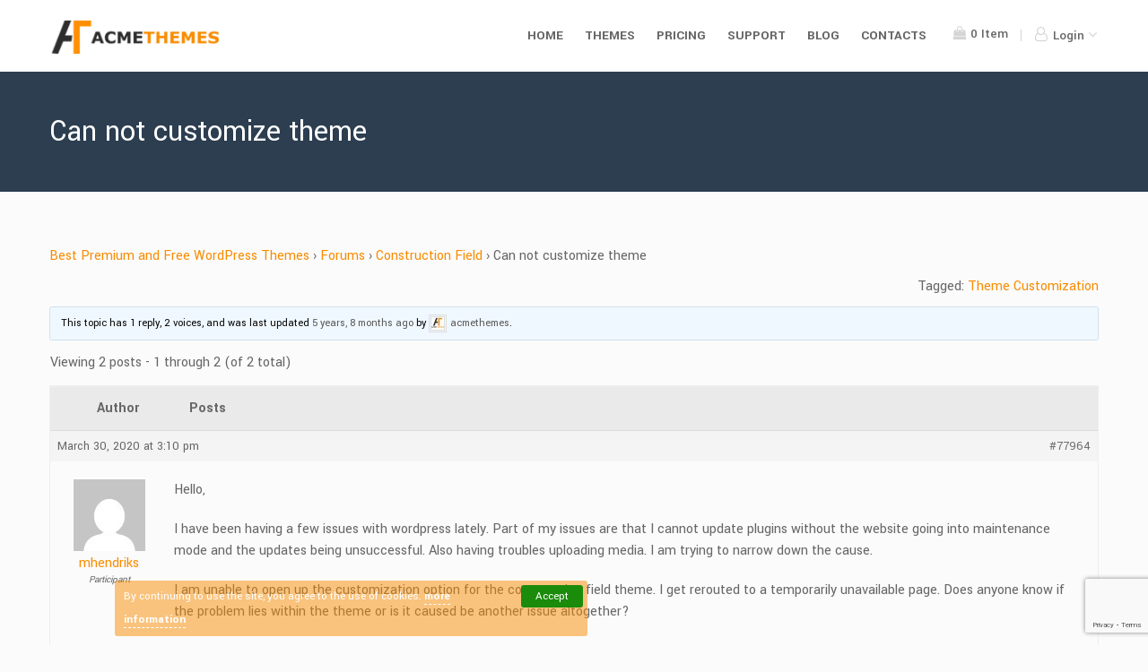

--- FILE ---
content_type: text/html; charset=UTF-8
request_url: https://www.acmethemes.com/supports/topic/can-not-customize-theme/
body_size: 12506
content:
<!DOCTYPE html>
<html lang="en-US">
<head>
    <meta charset="UTF-8">
    <meta name="viewport" content="width=device-width, initial-scale=1, maximum-scale=1, user-scalable=no">
    <link rel="profile" href="https://gmpg.org/xfn/11">
    <link rel="pingback" href="https://www.acmethemes.com/xmlrpc.php">
<!-- Facebook Pixel Code -->
<script>
	!function(f,b,e,v,n,t,s){if(f.fbq)return;n=f.fbq=function(){n.callMethod?
		n.callMethod.apply(n,arguments):n.queue.push(arguments)};if(!f._fbq)f._fbq=n;
		n.push=n;n.loaded=!0;n.version='2.0';n.queue=[];t=b.createElement(e);t.async=!0;
		t.src=v;s=b.getElementsByTagName(e)[0];s.parentNode.insertBefore(t,s)}(window,
		document,'script','https://connect.facebook.net/en_US/fbevents.js');
	fbq('init', '1313068515395253'); // Insert your pixel ID here.
	fbq('track', 'PageView');
</script>
<noscript><img height="1" width="1" style="display:none"
			   src="https://www.facebook.com/tr?id=1313068515395253&ev=PageView&noscript=1"
	/></noscript>
<!-- DO NOT MODIFY -->
<!-- End Facebook Pixel Code -->
<meta name='robots' content='index, follow, max-image-preview:large, max-snippet:-1, max-video-preview:-1' />
	<style>img:is([sizes="auto" i], [sizes^="auto," i]) { contain-intrinsic-size: 3000px 1500px }</style>
	
	<!-- This site is optimized with the Yoast SEO plugin v26.2 - https://yoast.com/wordpress/plugins/seo/ -->
	<title>Can not customize theme - Acme Themes</title>
	<link rel="canonical" href="https://www.acmethemes.com/supports/topic/can-not-customize-theme/" />
	<meta property="og:locale" content="en_US" />
	<meta property="og:type" content="article" />
	<meta property="og:title" content="Can not customize theme - Acme Themes" />
	<meta property="og:description" content="Hello, I have been having a few issues with wordpress lately. Part of my issues are that I cannot update plugins without the website going into maintenance mode and the updates being unsuccessful. Also having troubles uploading media. I am trying to narrow down the cause. I am unable to open up the customization option [&hellip;]" />
	<meta property="og:url" content="https://www.acmethemes.com/supports/topic/can-not-customize-theme/" />
	<meta property="og:site_name" content="Acme Themes" />
	<meta property="article:publisher" content="https://www.facebook.com/acmethemes/" />
	<meta property="og:image" content="https://i0.wp.com/www.acmethemes.com/wp-content/uploads/2016/07/Acme-Themes.png?fit=800%2C800&ssl=1" />
	<meta property="og:image:width" content="800" />
	<meta property="og:image:height" content="800" />
	<meta property="og:image:type" content="image/png" />
	<meta name="twitter:card" content="summary_large_image" />
	<meta name="twitter:site" content="@acme_themes" />
	<script type="application/ld+json" class="yoast-schema-graph">{"@context":"https://schema.org","@graph":[{"@type":"WebPage","@id":"https://www.acmethemes.com/supports/topic/can-not-customize-theme/","url":"https://www.acmethemes.com/supports/topic/can-not-customize-theme/","name":"Can not customize theme - Acme Themes","isPartOf":{"@id":"https://www.acmethemes.com/#website"},"datePublished":"2020-03-30T15:10:59+00:00","breadcrumb":{"@id":"https://www.acmethemes.com/supports/topic/can-not-customize-theme/#breadcrumb"},"inLanguage":"en-US","potentialAction":[{"@type":"ReadAction","target":["https://www.acmethemes.com/supports/topic/can-not-customize-theme/"]}]},{"@type":"BreadcrumbList","@id":"https://www.acmethemes.com/supports/topic/can-not-customize-theme/#breadcrumb","itemListElement":[{"@type":"ListItem","position":1,"name":"Home","item":"https://www.acmethemes.com/"},{"@type":"ListItem","position":2,"name":"Topics","item":"https://www.acmethemes.com/topics/"},{"@type":"ListItem","position":3,"name":"Construction Field","item":"https://www.acmethemes.com/supports/forum/construction-field/"},{"@type":"ListItem","position":4,"name":"Can not customize theme"}]},{"@type":"WebSite","@id":"https://www.acmethemes.com/#website","url":"https://www.acmethemes.com/","name":"Acme Themes","description":"Best Premium and Free Responsive WordPress Themes","publisher":{"@id":"https://www.acmethemes.com/#organization"},"potentialAction":[{"@type":"SearchAction","target":{"@type":"EntryPoint","urlTemplate":"https://www.acmethemes.com/?s={search_term_string}"},"query-input":{"@type":"PropertyValueSpecification","valueRequired":true,"valueName":"search_term_string"}}],"inLanguage":"en-US"},{"@type":"Organization","@id":"https://www.acmethemes.com/#organization","name":"Acme Themes","url":"https://www.acmethemes.com/","logo":{"@type":"ImageObject","inLanguage":"en-US","@id":"https://www.acmethemes.com/#/schema/logo/image/","url":"https://i0.wp.com/www.acmethemes.com/wp-content/uploads/2016/07/Acme-Themes.png?fit=800%2C800&ssl=1","contentUrl":"https://i0.wp.com/www.acmethemes.com/wp-content/uploads/2016/07/Acme-Themes.png?fit=800%2C800&ssl=1","width":800,"height":800,"caption":"Acme Themes"},"image":{"@id":"https://www.acmethemes.com/#/schema/logo/image/"},"sameAs":["https://www.facebook.com/acmethemes/","https://x.com/acme_themes","https://www.instagram.com/acmethemes/","https://www.linkedin.com/in/acmethemes","https://myspace.com/acmethemes","https://www.pinterest.com/acmethemes/","https://www.youtube.com/c/AcmeThemes","https://en.wikipedia.org/wiki/User:AcmeThemes"]}]}</script>
	<!-- / Yoast SEO plugin. -->


<link rel='dns-prefetch' href='//stats.wp.com' />
<link rel='dns-prefetch' href='//fonts.googleapis.com' />
<link rel='preconnect' href='//i0.wp.com' />
<link rel='stylesheet' id='wp-block-library-css' href='https://www.acmethemes.com/wp-includes/css/dist/block-library/style.min.css' type='text/css' media='all' />
<style id='classic-theme-styles-inline-css' type='text/css'>
/*! This file is auto-generated */
.wp-block-button__link{color:#fff;background-color:#32373c;border-radius:9999px;box-shadow:none;text-decoration:none;padding:calc(.667em + 2px) calc(1.333em + 2px);font-size:1.125em}.wp-block-file__button{background:#32373c;color:#fff;text-decoration:none}
</style>
<link rel='stylesheet' id='magnific-popup-css' href='https://www.acmethemes.com/wp-content/plugins/gutentor/assets/library/magnific-popup/magnific-popup.min.css' type='text/css' media='all' />
<link rel='stylesheet' id='slick-css' href='https://www.acmethemes.com/wp-content/plugins/gutentor/assets/library/slick/slick.min.css' type='text/css' media='all' />
<link rel='stylesheet' id='fontawesome-css' href='https://www.acmethemes.com/wp-content/plugins/gutentor/assets/library/fontawesome/css/all.min.css' type='text/css' media='all' />
<link rel='stylesheet' id='wpness-grid-css' href='https://www.acmethemes.com/wp-content/plugins/gutentor/assets/library/wpness-grid/wpness-grid.css' type='text/css' media='all' />
<link rel='stylesheet' id='animate-css' href='https://www.acmethemes.com/wp-content/plugins/gutentor/assets/library/animatecss/animate.min.css' type='text/css' media='all' />
<link rel='stylesheet' id='wp-components-css' href='https://www.acmethemes.com/wp-includes/css/dist/components/style.min.css' type='text/css' media='all' />
<link rel='stylesheet' id='wp-preferences-css' href='https://www.acmethemes.com/wp-includes/css/dist/preferences/style.min.css' type='text/css' media='all' />
<link rel='stylesheet' id='wp-block-editor-css' href='https://www.acmethemes.com/wp-includes/css/dist/block-editor/style.min.css' type='text/css' media='all' />
<link rel='stylesheet' id='wp-reusable-blocks-css' href='https://www.acmethemes.com/wp-includes/css/dist/reusable-blocks/style.min.css' type='text/css' media='all' />
<link rel='stylesheet' id='wp-patterns-css' href='https://www.acmethemes.com/wp-includes/css/dist/patterns/style.min.css' type='text/css' media='all' />
<link rel='stylesheet' id='wp-editor-css' href='https://www.acmethemes.com/wp-includes/css/dist/editor/style.min.css' type='text/css' media='all' />
<link rel='stylesheet' id='gutentor-css' href='https://www.acmethemes.com/wp-content/plugins/gutentor/dist/blocks.style.build.css' type='text/css' media='all' />
<link rel='stylesheet' id='edd-blocks-css' href='https://www.acmethemes.com/wp-content/plugins/easy-digital-downloads/includes/blocks/assets/css/edd-blocks.css' type='text/css' media='all' />
<style id='global-styles-inline-css' type='text/css'>
:root{--wp--preset--aspect-ratio--square: 1;--wp--preset--aspect-ratio--4-3: 4/3;--wp--preset--aspect-ratio--3-4: 3/4;--wp--preset--aspect-ratio--3-2: 3/2;--wp--preset--aspect-ratio--2-3: 2/3;--wp--preset--aspect-ratio--16-9: 16/9;--wp--preset--aspect-ratio--9-16: 9/16;--wp--preset--color--black: #000000;--wp--preset--color--cyan-bluish-gray: #abb8c3;--wp--preset--color--white: #ffffff;--wp--preset--color--pale-pink: #f78da7;--wp--preset--color--vivid-red: #cf2e2e;--wp--preset--color--luminous-vivid-orange: #ff6900;--wp--preset--color--luminous-vivid-amber: #fcb900;--wp--preset--color--light-green-cyan: #7bdcb5;--wp--preset--color--vivid-green-cyan: #00d084;--wp--preset--color--pale-cyan-blue: #8ed1fc;--wp--preset--color--vivid-cyan-blue: #0693e3;--wp--preset--color--vivid-purple: #9b51e0;--wp--preset--gradient--vivid-cyan-blue-to-vivid-purple: linear-gradient(135deg,rgba(6,147,227,1) 0%,rgb(155,81,224) 100%);--wp--preset--gradient--light-green-cyan-to-vivid-green-cyan: linear-gradient(135deg,rgb(122,220,180) 0%,rgb(0,208,130) 100%);--wp--preset--gradient--luminous-vivid-amber-to-luminous-vivid-orange: linear-gradient(135deg,rgba(252,185,0,1) 0%,rgba(255,105,0,1) 100%);--wp--preset--gradient--luminous-vivid-orange-to-vivid-red: linear-gradient(135deg,rgba(255,105,0,1) 0%,rgb(207,46,46) 100%);--wp--preset--gradient--very-light-gray-to-cyan-bluish-gray: linear-gradient(135deg,rgb(238,238,238) 0%,rgb(169,184,195) 100%);--wp--preset--gradient--cool-to-warm-spectrum: linear-gradient(135deg,rgb(74,234,220) 0%,rgb(151,120,209) 20%,rgb(207,42,186) 40%,rgb(238,44,130) 60%,rgb(251,105,98) 80%,rgb(254,248,76) 100%);--wp--preset--gradient--blush-light-purple: linear-gradient(135deg,rgb(255,206,236) 0%,rgb(152,150,240) 100%);--wp--preset--gradient--blush-bordeaux: linear-gradient(135deg,rgb(254,205,165) 0%,rgb(254,45,45) 50%,rgb(107,0,62) 100%);--wp--preset--gradient--luminous-dusk: linear-gradient(135deg,rgb(255,203,112) 0%,rgb(199,81,192) 50%,rgb(65,88,208) 100%);--wp--preset--gradient--pale-ocean: linear-gradient(135deg,rgb(255,245,203) 0%,rgb(182,227,212) 50%,rgb(51,167,181) 100%);--wp--preset--gradient--electric-grass: linear-gradient(135deg,rgb(202,248,128) 0%,rgb(113,206,126) 100%);--wp--preset--gradient--midnight: linear-gradient(135deg,rgb(2,3,129) 0%,rgb(40,116,252) 100%);--wp--preset--font-size--small: 13px;--wp--preset--font-size--medium: 20px;--wp--preset--font-size--large: 36px;--wp--preset--font-size--x-large: 42px;--wp--preset--spacing--20: 0.44rem;--wp--preset--spacing--30: 0.67rem;--wp--preset--spacing--40: 1rem;--wp--preset--spacing--50: 1.5rem;--wp--preset--spacing--60: 2.25rem;--wp--preset--spacing--70: 3.38rem;--wp--preset--spacing--80: 5.06rem;--wp--preset--shadow--natural: 6px 6px 9px rgba(0, 0, 0, 0.2);--wp--preset--shadow--deep: 12px 12px 50px rgba(0, 0, 0, 0.4);--wp--preset--shadow--sharp: 6px 6px 0px rgba(0, 0, 0, 0.2);--wp--preset--shadow--outlined: 6px 6px 0px -3px rgba(255, 255, 255, 1), 6px 6px rgba(0, 0, 0, 1);--wp--preset--shadow--crisp: 6px 6px 0px rgba(0, 0, 0, 1);}:where(.is-layout-flex){gap: 0.5em;}:where(.is-layout-grid){gap: 0.5em;}body .is-layout-flex{display: flex;}.is-layout-flex{flex-wrap: wrap;align-items: center;}.is-layout-flex > :is(*, div){margin: 0;}body .is-layout-grid{display: grid;}.is-layout-grid > :is(*, div){margin: 0;}:where(.wp-block-columns.is-layout-flex){gap: 2em;}:where(.wp-block-columns.is-layout-grid){gap: 2em;}:where(.wp-block-post-template.is-layout-flex){gap: 1.25em;}:where(.wp-block-post-template.is-layout-grid){gap: 1.25em;}.has-black-color{color: var(--wp--preset--color--black) !important;}.has-cyan-bluish-gray-color{color: var(--wp--preset--color--cyan-bluish-gray) !important;}.has-white-color{color: var(--wp--preset--color--white) !important;}.has-pale-pink-color{color: var(--wp--preset--color--pale-pink) !important;}.has-vivid-red-color{color: var(--wp--preset--color--vivid-red) !important;}.has-luminous-vivid-orange-color{color: var(--wp--preset--color--luminous-vivid-orange) !important;}.has-luminous-vivid-amber-color{color: var(--wp--preset--color--luminous-vivid-amber) !important;}.has-light-green-cyan-color{color: var(--wp--preset--color--light-green-cyan) !important;}.has-vivid-green-cyan-color{color: var(--wp--preset--color--vivid-green-cyan) !important;}.has-pale-cyan-blue-color{color: var(--wp--preset--color--pale-cyan-blue) !important;}.has-vivid-cyan-blue-color{color: var(--wp--preset--color--vivid-cyan-blue) !important;}.has-vivid-purple-color{color: var(--wp--preset--color--vivid-purple) !important;}.has-black-background-color{background-color: var(--wp--preset--color--black) !important;}.has-cyan-bluish-gray-background-color{background-color: var(--wp--preset--color--cyan-bluish-gray) !important;}.has-white-background-color{background-color: var(--wp--preset--color--white) !important;}.has-pale-pink-background-color{background-color: var(--wp--preset--color--pale-pink) !important;}.has-vivid-red-background-color{background-color: var(--wp--preset--color--vivid-red) !important;}.has-luminous-vivid-orange-background-color{background-color: var(--wp--preset--color--luminous-vivid-orange) !important;}.has-luminous-vivid-amber-background-color{background-color: var(--wp--preset--color--luminous-vivid-amber) !important;}.has-light-green-cyan-background-color{background-color: var(--wp--preset--color--light-green-cyan) !important;}.has-vivid-green-cyan-background-color{background-color: var(--wp--preset--color--vivid-green-cyan) !important;}.has-pale-cyan-blue-background-color{background-color: var(--wp--preset--color--pale-cyan-blue) !important;}.has-vivid-cyan-blue-background-color{background-color: var(--wp--preset--color--vivid-cyan-blue) !important;}.has-vivid-purple-background-color{background-color: var(--wp--preset--color--vivid-purple) !important;}.has-black-border-color{border-color: var(--wp--preset--color--black) !important;}.has-cyan-bluish-gray-border-color{border-color: var(--wp--preset--color--cyan-bluish-gray) !important;}.has-white-border-color{border-color: var(--wp--preset--color--white) !important;}.has-pale-pink-border-color{border-color: var(--wp--preset--color--pale-pink) !important;}.has-vivid-red-border-color{border-color: var(--wp--preset--color--vivid-red) !important;}.has-luminous-vivid-orange-border-color{border-color: var(--wp--preset--color--luminous-vivid-orange) !important;}.has-luminous-vivid-amber-border-color{border-color: var(--wp--preset--color--luminous-vivid-amber) !important;}.has-light-green-cyan-border-color{border-color: var(--wp--preset--color--light-green-cyan) !important;}.has-vivid-green-cyan-border-color{border-color: var(--wp--preset--color--vivid-green-cyan) !important;}.has-pale-cyan-blue-border-color{border-color: var(--wp--preset--color--pale-cyan-blue) !important;}.has-vivid-cyan-blue-border-color{border-color: var(--wp--preset--color--vivid-cyan-blue) !important;}.has-vivid-purple-border-color{border-color: var(--wp--preset--color--vivid-purple) !important;}.has-vivid-cyan-blue-to-vivid-purple-gradient-background{background: var(--wp--preset--gradient--vivid-cyan-blue-to-vivid-purple) !important;}.has-light-green-cyan-to-vivid-green-cyan-gradient-background{background: var(--wp--preset--gradient--light-green-cyan-to-vivid-green-cyan) !important;}.has-luminous-vivid-amber-to-luminous-vivid-orange-gradient-background{background: var(--wp--preset--gradient--luminous-vivid-amber-to-luminous-vivid-orange) !important;}.has-luminous-vivid-orange-to-vivid-red-gradient-background{background: var(--wp--preset--gradient--luminous-vivid-orange-to-vivid-red) !important;}.has-very-light-gray-to-cyan-bluish-gray-gradient-background{background: var(--wp--preset--gradient--very-light-gray-to-cyan-bluish-gray) !important;}.has-cool-to-warm-spectrum-gradient-background{background: var(--wp--preset--gradient--cool-to-warm-spectrum) !important;}.has-blush-light-purple-gradient-background{background: var(--wp--preset--gradient--blush-light-purple) !important;}.has-blush-bordeaux-gradient-background{background: var(--wp--preset--gradient--blush-bordeaux) !important;}.has-luminous-dusk-gradient-background{background: var(--wp--preset--gradient--luminous-dusk) !important;}.has-pale-ocean-gradient-background{background: var(--wp--preset--gradient--pale-ocean) !important;}.has-electric-grass-gradient-background{background: var(--wp--preset--gradient--electric-grass) !important;}.has-midnight-gradient-background{background: var(--wp--preset--gradient--midnight) !important;}.has-small-font-size{font-size: var(--wp--preset--font-size--small) !important;}.has-medium-font-size{font-size: var(--wp--preset--font-size--medium) !important;}.has-large-font-size{font-size: var(--wp--preset--font-size--large) !important;}.has-x-large-font-size{font-size: var(--wp--preset--font-size--x-large) !important;}
:where(.wp-block-post-template.is-layout-flex){gap: 1.25em;}:where(.wp-block-post-template.is-layout-grid){gap: 1.25em;}
:where(.wp-block-columns.is-layout-flex){gap: 2em;}:where(.wp-block-columns.is-layout-grid){gap: 2em;}
:root :where(.wp-block-pullquote){font-size: 1.5em;line-height: 1.6;}
</style>
<link rel='stylesheet' id='bbp-default-css' href='https://www.acmethemes.com/wp-content/plugins/bbpress/templates/default/css/bbpress.min.css' type='text/css' media='all' />
<link rel='stylesheet' id='contact-form-7-css' href='https://www.acmethemes.com/wp-content/plugins/contact-form-7/includes/css/styles.css' type='text/css' media='all' />
<link rel='stylesheet' id='edd-styles-css' href='https://www.acmethemes.com/wp-content/plugins/easy-digital-downloads/assets/css/edd.min.css' type='text/css' media='all' />
<link rel='stylesheet' id='edd-free-downloads-css' href='https://www.acmethemes.com/wp-content/plugins/edd-free-downloads/assets/css/style.min.css' type='text/css' media='all' />
<link rel='stylesheet' id='edd-recurring-css' href='https://www.acmethemes.com/wp-content/plugins/edd-recurring/assets/css/styles.css' type='text/css' media='all' />
<link rel='stylesheet' id='acmethemes-googleapis-css' href='//fonts.googleapis.com/css?family=Yantramanav%3A100%2C300%2C400%2C500%2C700%2C900&#038;ver=1.0.0' type='text/css' media='all' />
<link rel='stylesheet' id='acmethemes-fontawesome-css' href='https://www.acmethemes.com/wp-content/themes/atv1/assets/library/font-awesome/css/font-awesome.min.css' type='text/css' media='all' />
<link rel='stylesheet' id='acmethemes-style-css' href='https://www.acmethemes.com/wp-content/themes/atv1/style.min.css?v=1&#038;ver=1.0.12' type='text/css' media='all' />
<script type="text/javascript" src="https://www.acmethemes.com/wp-includes/js/jquery/jquery.min.js" id="jquery-core-js"></script>
<script type="text/javascript" src="https://www.acmethemes.com/wp-includes/js/jquery/jquery-migrate.min.js" id="jquery-migrate-js"></script>
<script type="text/javascript" id="edduh-tracking-js-extra">
/* <![CDATA[ */
var edduh = {"ajaxUrl":"https:\/\/www.acmethemes.com\/wp-admin\/admin-ajax.php","currentUrl":"https:\/\/www.acmethemes.com\/supports\/topic\/can-not-customize-theme\/"};
/* ]]> */
</script>
<script type="text/javascript" src="https://www.acmethemes.com/wp-content/plugins/edd-user-history/assets/js/tracking.js" id="edduh-tracking-js"></script>
	<style>img#wpstats{display:none}</style>
		<meta name="generator" content="Easy Digital Downloads v3.3.8.1" />
		<script
			id="fsc-api"
			src="https://d1f8f9xcsvx3ha.cloudfront.net/sbl/0.8.3/fastspring-builder.min.js"
			type="text/javascript"
			data-storefront="acmeit.onfastspring.com/popup-acmeit"
			data-error-callback="fastspringErrorCallback"
			data-popup-closed="fastspringPopupClosedCallback"
			data-after-markup-callback="fastspringAfterMarkupCallback"
			data-decorate-callback="fastspringDecorateURLCallback"
						data-access-key="AXSDZOLXRCESAIBE2FBDRQ"
								>
		</script>
		<link rel="icon" href="https://i0.wp.com/www.acmethemes.com/wp-content/uploads/2016/07/cropped-acmethemes.png?fit=32%2C32&#038;ssl=1" sizes="32x32" />
<link rel="icon" href="https://i0.wp.com/www.acmethemes.com/wp-content/uploads/2016/07/cropped-acmethemes.png?fit=192%2C192&#038;ssl=1" sizes="192x192" />
<link rel="apple-touch-icon" href="https://i0.wp.com/www.acmethemes.com/wp-content/uploads/2016/07/cropped-acmethemes.png?fit=180%2C180&#038;ssl=1" />
<meta name="msapplication-TileImage" content="https://i0.wp.com/www.acmethemes.com/wp-content/uploads/2016/07/cropped-acmethemes.png?fit=270%2C270&#038;ssl=1" />
		<style type="text/css" id="wp-custom-css">
			.edd-checkout #topHeader{
	display:none
}
.page-template-template-gutentor-canvas .gutentor-module-tabs-item {
	padding: 11px 80px;
}

@media (min-width: 993px) {
    #trueHeader #top-nav .login #dropdown-btn .drop-box {
        width: 345px;
    }
}		</style>
		</head>
<body class="topic bbpress bbp-no-js wp-singular topic-template-default single single-topic postid-77964 wp-theme-atv1 gutentor-active edd-js-none">
	<!-- HEADER -->
	<header id="masthead" class="site-header">
	    <!-- top header bar -->
			    <!-- end top header -->
	    <!-- Top header bar -->
	    <div id="trueHeader">
	      <div class="wrapper">
	        <div class="container clearfix">
	          <!-- Logo -->
	          <div class="logo-wrapper">
              <a href="https://www.acmethemes.com" id="logo">
               <img src="https://www.acmethemes.com/wp-content/themes/atv1/assets/img/acmethemes-logo.png" height="44" width="208" alt="Acme Themes">
             </a>
           </div>
           <a id="at-toggle-menu" class="mob-nav" href="#">
             <span class="menu-icon">
                  <span></span>
                  <span></span>
                  <span></span>
             </span>
           </a>
	          <!-- Menu -->
              <!-- Collect the nav links, forms, and other content for toggling -->
				<div id="top-nav">
					                        <div class="login">
                                                            <a class="btn-cart " href="https://www.acmethemes.com/checkout/">
                                    <i class="fa fa-shopping-bag"></i>
                                    <span class="header-cart edd-cart-quantity">
                                        0                                    </span>
                                    Item                                </a>
                                                            <div id="dropdown-btn">
                                    <span class="drop-box-toggle">
                                        <i class="fa fa-user-o"></i>
                                        Login                                        <i class="fa fa-angle-down angle-down"></i>
                                    </span>
                                    <div class="drop-box">
                                        <div class="drop-wrapper">
                                            	<form id="edd_login_form" class="edd_form" action="" method="post">
		<fieldset>
			<legend>Log into Your Account</legend>
						<p class="edd-login-username">
				<label for="edd_user_login">Username or Email</label>
				<input name="edd_user_login" id="edd_user_login" class="edd-required edd-input" type="text"/>
			</p>
			<p class="edd-login-password">
				<label for="edd_user_pass">Password</label>
				<input name="edd_user_pass" id="edd_user_pass" class="edd-password edd-required edd-input" type="password"/>
			</p>
			<p class="edd-login-remember">
				<label><input name="rememberme" type="checkbox" id="rememberme" value="forever" /> Remember Me</label>
			</p>
			<p class="edd-login-submit">
				<input type="hidden" name="edd_redirect" value="https://www.acmethemes.com/my-dashboard/"/>
				<input type="hidden" name="edd_login_nonce" value="3ac20c04e7"/>
				<input type="hidden" name="edd_action" value="user_login"/>
				<input id="edd_login_submit" type="submit" class="edd-submit" value="Log In"/>
			</p>
			<p class="edd-lost-password">
				<a href="https://www.acmethemes.com/login/?action=lostpassword&#038;edd_forgot_password=confirm">
					Lost Password?				</a>
			</p>
			<div class="g-recaptcha" data-sitekey="6LdsbScUAAAAAJJrP8rLeuCR3xqo9f4g7fOuNfSz" style="clear:both;padding:10px 0;"></div>		</fieldset>
	</form>
                                            <div class="drop-box-footer">
                                                <p>
                                                    Don&#039;t Have an account?                                                    <a href="https://www.acmethemes.com/register/" class="login-reg">
                                                        Register                                                    </a>
                                                </p>
                                            </div>
                                        </div>
                                    </div>
                                </div>
                                                        </div>
                        <div class="menu-primary-menu-container"><ul id="fixed-nav" class="menu"><li id="menu-item-33538" class="menu-item menu-item-type-post_type menu-item-object-page menu-item-home menu-item-33538"><a href="https://www.acmethemes.com/">Home</a></li>
<li id="menu-item-33584" class="menu-item menu-item-type-taxonomy menu-item-object-download_category menu-item-33584"><a href="https://www.acmethemes.com/themes/category/premium-wordpress-themes/">Themes</a></li>
<li id="menu-item-132" class="menu-item menu-item-type-post_type menu-item-object-page menu-item-132"><a href="https://www.acmethemes.com/pricing-plans/">Pricing</a></li>
<li id="menu-item-121" class="menu-item menu-item-type-post_type menu-item-object-page menu-item-121"><a href="https://www.acmethemes.com/acmethemes-supports/">Support</a></li>
<li id="menu-item-79098" class="menu-item menu-item-type-custom menu-item-object-custom menu-item-79098"><a target="_blank" href="https://www.acmethemes.com/blog/">Blog</a></li>
<li id="menu-item-122" class="menu-item menu-item-type-post_type menu-item-object-page menu-item-122"><a href="https://www.acmethemes.com/contact/">Contacts</a></li>
</ul></div>				</div>
	        </div>
	      </div>
	    </div>
	</header>
  <!-- end header -->
  <main class="at-main"> 	<section class="page-header inner-header clearfix">
		<div class="container">
			<h1>
				Can not customize theme							</h1>
		</div>
	</section>
		<section class="product-details section-padding ">
		<div class="container">
			<article id="post-77964" class="post-77964 topic type-topic status-publish hentry topic-tag-theme-customization">
	<div class="entry-content">
		
<div id="bbpress-forums" class="bbpress-wrapper">

	<div class="bbp-breadcrumb"><p><a href="https://www.acmethemes.com" class="bbp-breadcrumb-home">Best Premium and Free WordPress Themes</a> <span class="bbp-breadcrumb-sep">&rsaquo;</span> <a href="https://www.acmethemes.com/supports/" class="bbp-breadcrumb-root">Forums</a> <span class="bbp-breadcrumb-sep">&rsaquo;</span> <a href="https://www.acmethemes.com/supports/forum/construction-field/" class="bbp-breadcrumb-forum">Construction Field</a> <span class="bbp-breadcrumb-sep">&rsaquo;</span> <span class="bbp-breadcrumb-current">Can not customize theme</span></p></div>
	
	
	
	
		<div class="bbp-topic-tags"><p>Tagged:&nbsp;<a href="https://www.acmethemes.com/supports/topic-tag/theme-customization/" rel="tag">Theme Customization</a></p></div>
		<div class="bbp-template-notice info"><ul><li class="bbp-topic-description">This topic has 1 reply, 2 voices, and was last updated <a href="https://www.acmethemes.com/supports/topic/can-not-customize-theme/#post-77980" title="Reply To: Can not customize theme">5 years, 8 months ago</a> by <a href="https://www.acmethemes.com/supports/users/acmeadmin2/" title="View acmethemes&#039;s profile" class="bbp-author-link"><span  class="bbp-author-avatar"><img alt='' src='https://secure.gravatar.com/avatar/648bc894290f2d11cf2348dd50014c0cf715a434282801b0a72dd7fa49f13d73?s=14&#038;d=mm&#038;r=g' srcset='https://secure.gravatar.com/avatar/648bc894290f2d11cf2348dd50014c0cf715a434282801b0a72dd7fa49f13d73?s=28&#038;d=mm&#038;r=g 2x' class='avatar avatar-14 photo' height='14' width='14' loading='lazy' decoding='async'/></span><span  class="bbp-author-name">acmethemes</span></a>.</li></ul></div>
		
		
			
<div class="bbp-pagination">
	<div class="bbp-pagination-count">Viewing 2 posts - 1 through 2 (of 2 total)</div>
	<div class="bbp-pagination-links"></div>
</div>


			
<ul id="topic-77964-replies" class="forums bbp-replies">

	<li class="bbp-header">
		<div class="bbp-reply-author">Author</div><!-- .bbp-reply-author -->
		<div class="bbp-reply-content">Posts</div><!-- .bbp-reply-content -->
	</li><!-- .bbp-header -->

	<li class="bbp-body">

		
			
				
<div id="post-77964" class="bbp-reply-header">
	<div class="bbp-meta">
		<span class="bbp-reply-post-date">March 30, 2020 at 3:10 pm</span>

		
		<a href="https://www.acmethemes.com/supports/topic/can-not-customize-theme/#post-77964" class="bbp-reply-permalink">#77964</a>

		
		<span class="bbp-admin-links"></span>
		
	</div><!-- .bbp-meta -->
</div><!-- #post-77964 -->

<div class="loop-item-0 user-id-12393 bbp-parent-forum-29605 bbp-parent-topic-29605 bbp-reply-position-1 odd  post-77964 topic type-topic status-publish hentry topic-tag-theme-customization">
	<div class="bbp-reply-author">

		
		<a href="https://www.acmethemes.com/supports/users/mhendriks/" title="View mhendriks&#039;s profile" class="bbp-author-link"><span  class="bbp-author-avatar"><img alt='' src='https://secure.gravatar.com/avatar/a5303ee3e13453ea3cf5849c1adb4afdd4243a8ea0c140744c67f8ac01ff594a?s=80&#038;d=mm&#038;r=g' srcset='https://secure.gravatar.com/avatar/a5303ee3e13453ea3cf5849c1adb4afdd4243a8ea0c140744c67f8ac01ff594a?s=160&#038;d=mm&#038;r=g 2x' class='avatar avatar-80 photo' height='80' width='80' loading='lazy' decoding='async'/></span><span  class="bbp-author-name">mhendriks</span></a><div class="bbp-author-role">Participant</div>
		
		
	</div><!-- .bbp-reply-author -->

	<div class="bbp-reply-content">

		
		<p>Hello,</p>
<p>I have been having a few issues with wordpress lately. Part of my issues are that I cannot update plugins without the website going into maintenance mode and the updates being unsuccessful. Also having troubles uploading media. I am trying to narrow down the cause. </p>
<p>I am unable to open up the customization option for the construction field theme. I get rerouted to a temporarily unavailable page. Does anyone know if the problem lies within the theme or is it caused be another issue altogether? </p>
<p>Any help would be greatly appreciated. </p>
<p>Thank you </p>

		
	</div><!-- .bbp-reply-content -->
</div><!-- .reply -->

			
				
<div id="post-77980" class="bbp-reply-header">
	<div class="bbp-meta">
		<span class="bbp-reply-post-date">March 31, 2020 at 4:16 am</span>

		
		<a href="https://www.acmethemes.com/supports/topic/can-not-customize-theme/#post-77980" class="bbp-reply-permalink">#77980</a>

		
		<span class="bbp-admin-links"></span>
		
	</div><!-- .bbp-meta -->
</div><!-- #post-77980 -->

<div class="loop-item-1 user-id-2 bbp-parent-forum-29605 bbp-parent-topic-77964 bbp-reply-position-2 even  post-77980 reply type-reply status-publish hentry">
	<div class="bbp-reply-author">

		
		<a href="https://www.acmethemes.com/supports/users/acmeadmin2/" title="View acmethemes&#039;s profile" class="bbp-author-link"><span  class="bbp-author-avatar"><img alt='' src='https://secure.gravatar.com/avatar/648bc894290f2d11cf2348dd50014c0cf715a434282801b0a72dd7fa49f13d73?s=80&#038;d=mm&#038;r=g' srcset='https://secure.gravatar.com/avatar/648bc894290f2d11cf2348dd50014c0cf715a434282801b0a72dd7fa49f13d73?s=160&#038;d=mm&#038;r=g 2x' class='avatar avatar-80 photo' height='80' width='80' loading='lazy' decoding='async'/></span><span  class="bbp-author-name">acmethemes</span></a><div class="bbp-author-role">Keymaster</div>
		
		
	</div><!-- .bbp-reply-author -->

	<div class="bbp-reply-content">

		
		<p>Dear Mhendriks,<br />
                It might be due to slow internet. Please make sure the speed of internet is good. Regarding the issue with problem in customizer option can you please<br />
                provide a screenshot of the issue?</p>
<p>Best Regards!</p>

		
	</div><!-- .bbp-reply-content -->
</div><!-- .reply -->

			
		
	</li><!-- .bbp-body -->

	<li class="bbp-footer">
		<div class="bbp-reply-author">Author</div>
		<div class="bbp-reply-content">Posts</div><!-- .bbp-reply-content -->
	</li><!-- .bbp-footer -->
</ul><!-- #topic-77964-replies -->


			
<div class="bbp-pagination">
	<div class="bbp-pagination-count">Viewing 2 posts - 1 through 2 (of 2 total)</div>
	<div class="bbp-pagination-links"></div>
</div>


		
		

	<div id="no-reply-77964" class="bbp-no-reply">
		<div class="bbp-template-notice">
			<ul>
				<li>You must be logged in to reply to this topic.</li>
			</ul>
		</div>

		
			
<form method="post" action="https://www.acmethemes.com/login/" class="bbp-login-form">
	<fieldset class="bbp-form">
		<legend>Log In</legend>

		<div class="bbp-username">
			<label for="user_login">Username: </label>
			<input type="text" name="log" value="" size="20" maxlength="100" id="user_login" autocomplete="off" />
		</div>

		<div class="bbp-password">
			<label for="user_pass">Password: </label>
			<input type="password" name="pwd" value="" size="20" id="user_pass" autocomplete="off" />
		</div>

		<div class="bbp-remember-me">
			<input type="checkbox" name="rememberme" value="forever"  id="rememberme" />
			<label for="rememberme">Keep me signed in</label>
		</div>

		
		<div class="bbp-submit-wrapper">

			<button type="submit" name="user-submit" id="user-submit" class="button submit user-submit">Log In</button>

			
	<input type="hidden" name="user-cookie" value="1" />

	<input type="hidden" id="bbp_redirect_to" name="redirect_to" value="https://www.acmethemes.com/supports/topic/can-not-customize-theme/" /><input type="hidden" id="_wpnonce" name="_wpnonce" value="a0e7a9a923" /><input type="hidden" name="_wp_http_referer" value="/supports/topic/can-not-customize-theme/" />
		</div>
	</fieldset>
</form>

		
	</div>



	
	

	
</div>
	</div><!-- .entry-content -->

	<footer class="entry-footer">
			</footer><!-- .entry-footer -->
</article><!-- #post-## -->		</div>
	</section>
<footer class="footer">
            <div class="newsletter-wrapper">
            <div class="container">
                <h2>Newsletter Subscription</h2>
                <div class="newsletter-form">
				    <script>(function() {
	window.mc4wp = window.mc4wp || {
		listeners: [],
		forms: {
			on: function(evt, cb) {
				window.mc4wp.listeners.push(
					{
						event   : evt,
						callback: cb
					}
				);
			}
		}
	}
})();
</script><!-- Mailchimp for WordPress v4.10.8 - https://wordpress.org/plugins/mailchimp-for-wp/ --><form id="mc4wp-form-1" class="mc4wp-form mc4wp-form-3178" method="post" data-id="3178" data-name="" ><div class="mc4wp-form-fields"><input type="email" name="EMAIL" placeholder="Your email address" required />
<input type="submit" value="SUBSCRIBE" /></div><label style="display: none !important;">Leave this field empty if you're human: <input type="text" name="_mc4wp_honeypot" value="" tabindex="-1" autocomplete="off" /></label><input type="hidden" name="_mc4wp_timestamp" value="1765526661" /><input type="hidden" name="_mc4wp_form_id" value="3178" /><input type="hidden" name="_mc4wp_form_element_id" value="mc4wp-form-1" /><div class="mc4wp-response"></div></form><!-- / Mailchimp for WordPress Plugin -->                </div>
            </div>
        </div>
    	<div class="primary-footer">
		<div class="container">
			<div class="row">
				<div id="at_about_widget-2" class="acme-col-3 container">			<div class="at-footer-about">
									<img src="https://i0.wp.com/www.acmethemes.com/wp-content/uploads/2018/08/acme-themes-logo-white.png?fit=208%2C44&#038;ssl=1" alt="Acme Themes" width="208" height="44"/>
					<p>Acme Themes is team of expert WordPress developers. We provide Best Premium and Free Responsive WordPress Themes with incredible support & many other services.</p>					<div class="social">
													<span>
								<a href="https://www.facebook.com/acmethemes/" target="_blank">
								<i class="fa fa-facebook"></i>
							</a>
							</span>

														<span>
								<a href="https://twitter.com/acme_themes" target="_blank">
								<i class="fa fa-twitter"></i>
							</a>
							</span>

														<span>
								<a href="https://www.acmeit.org/" target="_blank">
								<i class="fa fa-globe"></i>
							</a>
							</span>

												</div>
								</div>
			</div><div id="nav_menu-2" class="acme-col-3 widget_nav_menu"><h5>Premium Themes</h5><div class="menu-premium-themes-container"><ul id="menu-premium-themes" class="menu"><li id="menu-item-33540" class="menu-item menu-item-type-post_type menu-item-object-download menu-item-33540"><a href="https://www.acmethemes.com/themes/lawyer-zone-pro/">Lawyer Zone Pro</a></li>
<li id="menu-item-33541" class="menu-item menu-item-type-post_type menu-item-object-download menu-item-33541"><a href="https://www.acmethemes.com/themes/beauty-studio-pro/">Beauty Studio Pro</a></li>
<li id="menu-item-33542" class="menu-item menu-item-type-post_type menu-item-object-download menu-item-33542"><a href="https://www.acmethemes.com/themes/construction-field-pro/">Construction Field Pro</a></li>
<li id="menu-item-33566" class="menu-item menu-item-type-post_type menu-item-object-download menu-item-33566"><a href="https://www.acmethemes.com/themes/event-star-pro/">Event Star Pro</a></li>
<li id="menu-item-33543" class="menu-item menu-item-type-post_type menu-item-object-download menu-item-33543"><a href="https://www.acmethemes.com/themes/online-shop-pro/">Online Shop Pro</a></li>
<li id="menu-item-33544" class="menu-item menu-item-type-post_type menu-item-object-download menu-item-33544"><a href="https://www.acmethemes.com/themes/medical-circle-pro/">Medical Circle Pro</a></li>
<li id="menu-item-33545" class="menu-item menu-item-type-post_type menu-item-object-download menu-item-33545"><a href="https://www.acmethemes.com/themes/education-base-pro/">Education Base Pro</a></li>
</ul></div></div><div id="nav_menu-3" class="acme-col-3 widget_nav_menu"><h5>Free Themes</h5><div class="menu-free-themes-container"><ul id="menu-free-themes" class="menu"><li id="menu-item-33546" class="menu-item menu-item-type-post_type menu-item-object-download menu-item-33546"><a href="https://www.acmethemes.com/themes/lawyer-zone/">Lawyer Zone</a></li>
<li id="menu-item-33547" class="menu-item menu-item-type-post_type menu-item-object-download menu-item-33547"><a href="https://www.acmethemes.com/themes/beauty-studio/">Beauty Studio</a></li>
<li id="menu-item-33548" class="menu-item menu-item-type-post_type menu-item-object-download menu-item-33548"><a href="https://www.acmethemes.com/themes/construction-field/">Construction Field</a></li>
<li id="menu-item-33549" class="menu-item menu-item-type-post_type menu-item-object-download menu-item-33549"><a href="https://www.acmethemes.com/themes/event-star/">Event Star</a></li>
<li id="menu-item-33550" class="menu-item menu-item-type-post_type menu-item-object-download menu-item-33550"><a href="https://www.acmethemes.com/themes/online-shop/">Online Shop</a></li>
<li id="menu-item-33567" class="menu-item menu-item-type-post_type menu-item-object-download menu-item-33567"><a href="https://www.acmethemes.com/themes/education-base/">Education Base</a></li>
<li id="menu-item-33551" class="menu-item menu-item-type-post_type menu-item-object-download menu-item-33551"><a href="https://www.acmethemes.com/themes/medical-circle/">Medical Circle</a></li>
</ul></div></div><div id="nav_menu-4" class="acme-col-3 widget_nav_menu"><h5>About Us</h5><div class="menu-about-us-container"><ul id="menu-about-us" class="menu"><li id="menu-item-96833" class="menu-item menu-item-type-custom menu-item-object-custom menu-item-96833"><a target="_blank" href="https://templateberg.com/gutenberg-templates/">Gutenberg Templates</a></li>
<li id="menu-item-33553" class="menu-item menu-item-type-post_type menu-item-object-page current_page_parent menu-item-33553"><a target="_blank" href="https://www.acmethemes.com/blog/">Blog</a></li>
<li id="menu-item-33554" class="menu-item menu-item-type-post_type menu-item-object-page menu-item-privacy-policy menu-item-33554"><a rel="privacy-policy" href="https://www.acmethemes.com/privacy-policy/">Privacy Policy</a></li>
<li id="menu-item-33555" class="menu-item menu-item-type-post_type menu-item-object-page menu-item-33555"><a href="https://www.acmethemes.com/terms-and-conditions/">Terms and Conditions</a></li>
<li id="menu-item-33556" class="menu-item menu-item-type-post_type menu-item-object-page menu-item-33556"><a href="https://www.acmethemes.com/faq/">FAQ</a></li>
<li id="menu-item-33558" class="menu-item menu-item-type-post_type menu-item-object-page menu-item-33558"><a href="https://www.acmethemes.com/pricing-plans/">Pricing Plans</a></li>
<li id="menu-item-76946" class="menu-item menu-item-type-custom menu-item-object-custom menu-item-76946"><a target="_blank" href="https://www.acmeit.org/">Acme Information Technology (AcmeIT)</a></li>
</ul></div></div>			</div>
		</div>
	</div>
	<div class="bottom-footer">
		<div class="container">
			<div class="row">
				<div class="acme-col-6">
					Acme Themes: Premium and Free Responsive WordPress Themes
				</div>
				<div class="acme-col-6 copyright-info">
					Copyright &copy; 2025 Acme Themes | All Rights Reserved
				</div>
				
			</div>
		</div>
	</div>
</footer>
    <div class="cookie-box" id="at-privacy-cookie-info">
        <p>By continuing to use the site, you agree to the use of cookies. <a href="https://www.acmethemes.com/privacy-policy/">more information</a></p>
        <button class="btn btn-green" id="at-accept-cookie">Accept</button>
    </div>
    
</main><!-- main end -->
<!-- end copyright info -->
<a href="#" class="scrollup"><i class="sm-up fa fa-angle-up"></i> </a>
<!-- end scroll to top of the page-->
<script type="speculationrules">
{"prefetch":[{"source":"document","where":{"and":[{"href_matches":"\/*"},{"not":{"href_matches":["\/wp-*.php","\/wp-admin\/*","\/wp-content\/uploads\/*","\/wp-content\/*","\/wp-content\/plugins\/*","\/wp-content\/themes\/atv1\/*","\/*\\?(.+)","\/checkout\/*"]}},{"not":{"selector_matches":"a[rel~=\"nofollow\"]"}},{"not":{"selector_matches":".no-prefetch, .no-prefetch a"}}]},"eagerness":"conservative"}]}
</script>

<script type="text/javascript" id="bbp-swap-no-js-body-class">
	document.body.className = document.body.className.replace( 'bbp-no-js', 'bbp-js' );
</script>

	<style>.edd-js-none .edd-has-js, .edd-js .edd-no-js, body.edd-js input.edd-no-js { display: none; }</style>
	<script>/* <![CDATA[ */(function(){var c = document.body.classList;c.remove('edd-js-none');c.add('edd-js');})();/* ]]> */</script>
	<script>(function() {function maybePrefixUrlField () {
  const value = this.value.trim()
  if (value !== '' && value.indexOf('http') !== 0) {
    this.value = 'http://' + value
  }
}

const urlFields = document.querySelectorAll('.mc4wp-form input[type="url"]')
for (let j = 0; j < urlFields.length; j++) {
  urlFields[j].addEventListener('blur', maybePrefixUrlField)
}
})();</script><div class="edd-free-downloads-modal-wrapper edd-free-downloads"><span class="edd-loading"></span><div id="edd-free-downloads-modal" style="display:none"></div></div>    <!--Start of Tawk.to Script-->
    <script type="text/javascript">
        var Tawk_API=Tawk_API||{}, Tawk_LoadStart=new Date();
        (function(){
            var s1=document.createElement("script"),s0=document.getElementsByTagName("script")[0];
            s1.async=true;
            s1.src='https://embed.tawk.to/570641eebfabec101bdbef04/default';
            s1.charset='UTF-8';
            s1.setAttribute('crossorigin','*');
            s0.parentNode.insertBefore(s1,s0);
        })();
        /*google analytics*/
        (function(i,s,o,g,r,a,m){i['GoogleAnalyticsObject']=r;i[r]=i[r]||function(){
            (i[r].q=i[r].q||[]).push(arguments)},i[r].l=1*new Date();a=s.createElement(o),
            m=s.getElementsByTagName(o)[0];a.async=1;a.src=g;m.parentNode.insertBefore(a,m)
        })(window,document,'script','https://www.google-analytics.com/analytics.js','ga');

        ga('create', 'UA-69555533-1', 'auto');
        ga('send', 'pageview');
    </script>
    <!-- Google Code for Education Base Conversion Page -->
<link rel='stylesheet' id='gutentor-edd-css' href='https://www.acmethemes.com/wp-content/plugins/gutentor/dist/gutentor-edd.css' type='text/css' media='all' />
<script type="text/javascript" src="https://www.acmethemes.com/wp-content/plugins/gutentor/assets/library/wow/wow.min.js" id="wow-js"></script>
<script type="text/javascript" src="https://www.acmethemes.com/wp-content/plugins/bbpress/templates/default/js/editor.min.js" id="bbpress-editor-js"></script>
<script type="text/javascript" id="bbpress-engagements-js-extra">
/* <![CDATA[ */
var bbpEngagementJS = {"object_id":"77964","bbp_ajaxurl":"https:\/\/www.acmethemes.com\/supports\/topic\/can-not-customize-theme\/?bbp-ajax=true","generic_ajax_error":"Something went wrong. Refresh your browser and try again."};
/* ]]> */
</script>
<script type="text/javascript" src="https://www.acmethemes.com/wp-content/plugins/bbpress/templates/default/js/engagements.min.js" id="bbpress-engagements-js"></script>
<script type="text/javascript" src="https://www.acmethemes.com/wp-includes/js/dist/hooks.min.js" id="wp-hooks-js"></script>
<script type="text/javascript" src="https://www.acmethemes.com/wp-includes/js/dist/i18n.min.js" id="wp-i18n-js"></script>
<script type="text/javascript" id="wp-i18n-js-after">
/* <![CDATA[ */
wp.i18n.setLocaleData( { 'text direction\u0004ltr': [ 'ltr' ] } );
/* ]]> */
</script>
<script type="text/javascript" src="https://www.acmethemes.com/wp-content/plugins/contact-form-7/includes/swv/js/index.js" id="swv-js"></script>
<script type="text/javascript" id="contact-form-7-js-before">
/* <![CDATA[ */
var wpcf7 = {
    "api": {
        "root": "https:\/\/www.acmethemes.com\/wp-json\/",
        "namespace": "contact-form-7\/v1"
    }
};
/* ]]> */
</script>
<script type="text/javascript" src="https://www.acmethemes.com/wp-content/plugins/contact-form-7/includes/js/index.js" id="contact-form-7-js"></script>
<script type="text/javascript" id="edd-ajax-js-extra">
/* <![CDATA[ */
var edd_scripts = {"ajaxurl":"https:\/\/www.acmethemes.com\/wp-admin\/admin-ajax.php","position_in_cart":"","has_purchase_links":"0","already_in_cart_message":"You have already added this item to your cart","empty_cart_message":"Your cart is empty","loading":"Loading","select_option":"Please select an option","is_checkout":"0","default_gateway":"pp-fastspring","redirect_to_checkout":"1","checkout_page":"https:\/\/www.acmethemes.com\/checkout\/","permalinks":"1","quantities_enabled":"","taxes_enabled":"0","current_page":"77964"};
/* ]]> */
</script>
<script type="text/javascript" src="https://www.acmethemes.com/wp-content/plugins/easy-digital-downloads/assets/js/edd-ajax.js" id="edd-ajax-js"></script>
<script type="text/javascript" src="https://www.acmethemes.com/wp-content/plugins/edd-free-downloads/assets/js/isMobile.min.js" id="edd-free-downloads-mobile-js"></script>
<script type="text/javascript" id="edd-free-downloads-js-extra">
/* <![CDATA[ */
var edd_free_downloads_vars = {"close_button":"box","user_registration":"false","require_name":"true","download_loading":"Please Wait... ","download_label":"Free Download!","modal_download_label":"Download","has_ajax":"1","ajaxurl":"https:\/\/www.acmethemes.com\/wp-admin\/admin-ajax.php","mobile_url":"\/supports\/topic\/can-not-customize-theme\/?edd-free-download=true","form_class":"edd_purchase_submit_wrapper","bypass_logged_in":"false","is_download":"false","edd_is_mobile":"","success_page":"https:\/\/www.acmethemes.com\/checkout\/purchase-confirmation\/","guest_checkout_disabled":"","email_verification":"","on_complete_handler":"redirect","on_complete_delay":"2000"};
/* ]]> */
</script>
<script type="text/javascript" src="https://www.acmethemes.com/wp-content/plugins/edd-free-downloads/assets/js/edd-free-downloads.min.js" id="edd-free-downloads-js"></script>
<script type="text/javascript" id="pp-edd-fs-main-js-js-extra">
/* <![CDATA[ */
var PPEDDFS_MAIN = {"ajax_url":"https:\/\/www.acmethemes.com\/wp-admin\/admin-ajax.php","thank_you_page_url":"https:\/\/www.acmethemes.com\/my-dashboard\/?task=download","texts":{"contact_admin":"Please contact the admin of this site and notify them about this error.","variation_not_found":"The product, you wish to purchase is not defined on FastSpring."}};
var PPEDDFS_MAIN_FOOTER = {"payload":"","key":""};
/* ]]> */
</script>
<script type="text/javascript" src="https://www.acmethemes.com/wp-content/plugins/pp-edd-fastspring/assets/js/main.js" id="pp-edd-fs-main-js-js"></script>
<script type="text/javascript" src="https://www.acmethemes.com/wp-content/themes/atv1/assets/library/sticky/theia-sticky-sidebar.min.js" id="jquery.sticky-js"></script>
<script type="text/javascript" src="https://www.acmethemes.com/wp-content/themes/atv1/assets/js/common.min.js" id="acmethemes-common-js"></script>
<script type="text/javascript" src="https://www.google.com/recaptcha/api.js?render=6LfQB6EaAAAAAMoa9pNWFGSqeJfWMfLfRSnrLzom&amp;ver=3.0" id="google-recaptcha-js"></script>
<script type="text/javascript" src="https://www.acmethemes.com/wp-includes/js/dist/vendor/wp-polyfill.min.js" id="wp-polyfill-js"></script>
<script type="text/javascript" id="wpcf7-recaptcha-js-before">
/* <![CDATA[ */
var wpcf7_recaptcha = {
    "sitekey": "6LfQB6EaAAAAAMoa9pNWFGSqeJfWMfLfRSnrLzom",
    "actions": {
        "homepage": "homepage",
        "contactform": "contactform"
    }
};
/* ]]> */
</script>
<script type="text/javascript" src="https://www.acmethemes.com/wp-content/plugins/contact-form-7/modules/recaptcha/index.js" id="wpcf7-recaptcha-js"></script>
<script type="text/javascript" id="jetpack-stats-js-before">
/* <![CDATA[ */
_stq = window._stq || [];
_stq.push([ "view", JSON.parse("{\"v\":\"ext\",\"blog\":\"100683744\",\"post\":\"77964\",\"tz\":\"0\",\"srv\":\"www.acmethemes.com\",\"j\":\"1:15.1.1\"}") ]);
_stq.push([ "clickTrackerInit", "100683744", "77964" ]);
/* ]]> */
</script>
<script type="text/javascript" src="https://stats.wp.com/e-202550.js" id="jetpack-stats-js" defer="defer" data-wp-strategy="defer"></script>
<script type="text/javascript" src="https://www.google.com/recaptcha/api.js" id="tf-edd-recaptcha-js"></script>
<script type="text/javascript" id="gutentor-block-js-extra">
/* <![CDATA[ */
var gutentorLS = {"fontAwesomeVersion":"5","restNonce":"ad963b892b","restUrl":"https:\/\/www.acmethemes.com\/wp-json\/"};
/* ]]> */
</script>
<script type="text/javascript" src="https://www.acmethemes.com/wp-content/plugins/gutentor/assets/js/gutentor.js" id="gutentor-block-js"></script>
<script type="text/javascript" defer src="https://www.acmethemes.com/wp-content/plugins/mailchimp-for-wp/assets/js/forms.js" id="mc4wp-forms-api-js"></script>
<script defer src="https://static.cloudflareinsights.com/beacon.min.js/vcd15cbe7772f49c399c6a5babf22c1241717689176015" integrity="sha512-ZpsOmlRQV6y907TI0dKBHq9Md29nnaEIPlkf84rnaERnq6zvWvPUqr2ft8M1aS28oN72PdrCzSjY4U6VaAw1EQ==" data-cf-beacon='{"version":"2024.11.0","token":"bd39d84fc8e04a4d8f74c6b9195fa7f8","r":1,"server_timing":{"name":{"cfCacheStatus":true,"cfEdge":true,"cfExtPri":true,"cfL4":true,"cfOrigin":true,"cfSpeedBrain":true},"location_startswith":null}}' crossorigin="anonymous"></script>
</body>
</html>

--- FILE ---
content_type: text/html; charset=utf-8
request_url: https://www.google.com/recaptcha/api2/anchor?ar=1&k=6LfQB6EaAAAAAMoa9pNWFGSqeJfWMfLfRSnrLzom&co=aHR0cHM6Ly93d3cuYWNtZXRoZW1lcy5jb206NDQz&hl=en&v=7gg7H51Q-naNfhmCP3_R47ho&size=invisible&anchor-ms=20000&execute-ms=15000&cb=q1gse8w5oid6
body_size: 48490
content:
<!DOCTYPE HTML><html dir="ltr" lang="en"><head><meta http-equiv="Content-Type" content="text/html; charset=UTF-8">
<meta http-equiv="X-UA-Compatible" content="IE=edge">
<title>reCAPTCHA</title>
<style type="text/css">
/* cyrillic-ext */
@font-face {
  font-family: 'Roboto';
  font-style: normal;
  font-weight: 400;
  font-stretch: 100%;
  src: url(//fonts.gstatic.com/s/roboto/v48/KFO7CnqEu92Fr1ME7kSn66aGLdTylUAMa3GUBHMdazTgWw.woff2) format('woff2');
  unicode-range: U+0460-052F, U+1C80-1C8A, U+20B4, U+2DE0-2DFF, U+A640-A69F, U+FE2E-FE2F;
}
/* cyrillic */
@font-face {
  font-family: 'Roboto';
  font-style: normal;
  font-weight: 400;
  font-stretch: 100%;
  src: url(//fonts.gstatic.com/s/roboto/v48/KFO7CnqEu92Fr1ME7kSn66aGLdTylUAMa3iUBHMdazTgWw.woff2) format('woff2');
  unicode-range: U+0301, U+0400-045F, U+0490-0491, U+04B0-04B1, U+2116;
}
/* greek-ext */
@font-face {
  font-family: 'Roboto';
  font-style: normal;
  font-weight: 400;
  font-stretch: 100%;
  src: url(//fonts.gstatic.com/s/roboto/v48/KFO7CnqEu92Fr1ME7kSn66aGLdTylUAMa3CUBHMdazTgWw.woff2) format('woff2');
  unicode-range: U+1F00-1FFF;
}
/* greek */
@font-face {
  font-family: 'Roboto';
  font-style: normal;
  font-weight: 400;
  font-stretch: 100%;
  src: url(//fonts.gstatic.com/s/roboto/v48/KFO7CnqEu92Fr1ME7kSn66aGLdTylUAMa3-UBHMdazTgWw.woff2) format('woff2');
  unicode-range: U+0370-0377, U+037A-037F, U+0384-038A, U+038C, U+038E-03A1, U+03A3-03FF;
}
/* math */
@font-face {
  font-family: 'Roboto';
  font-style: normal;
  font-weight: 400;
  font-stretch: 100%;
  src: url(//fonts.gstatic.com/s/roboto/v48/KFO7CnqEu92Fr1ME7kSn66aGLdTylUAMawCUBHMdazTgWw.woff2) format('woff2');
  unicode-range: U+0302-0303, U+0305, U+0307-0308, U+0310, U+0312, U+0315, U+031A, U+0326-0327, U+032C, U+032F-0330, U+0332-0333, U+0338, U+033A, U+0346, U+034D, U+0391-03A1, U+03A3-03A9, U+03B1-03C9, U+03D1, U+03D5-03D6, U+03F0-03F1, U+03F4-03F5, U+2016-2017, U+2034-2038, U+203C, U+2040, U+2043, U+2047, U+2050, U+2057, U+205F, U+2070-2071, U+2074-208E, U+2090-209C, U+20D0-20DC, U+20E1, U+20E5-20EF, U+2100-2112, U+2114-2115, U+2117-2121, U+2123-214F, U+2190, U+2192, U+2194-21AE, U+21B0-21E5, U+21F1-21F2, U+21F4-2211, U+2213-2214, U+2216-22FF, U+2308-230B, U+2310, U+2319, U+231C-2321, U+2336-237A, U+237C, U+2395, U+239B-23B7, U+23D0, U+23DC-23E1, U+2474-2475, U+25AF, U+25B3, U+25B7, U+25BD, U+25C1, U+25CA, U+25CC, U+25FB, U+266D-266F, U+27C0-27FF, U+2900-2AFF, U+2B0E-2B11, U+2B30-2B4C, U+2BFE, U+3030, U+FF5B, U+FF5D, U+1D400-1D7FF, U+1EE00-1EEFF;
}
/* symbols */
@font-face {
  font-family: 'Roboto';
  font-style: normal;
  font-weight: 400;
  font-stretch: 100%;
  src: url(//fonts.gstatic.com/s/roboto/v48/KFO7CnqEu92Fr1ME7kSn66aGLdTylUAMaxKUBHMdazTgWw.woff2) format('woff2');
  unicode-range: U+0001-000C, U+000E-001F, U+007F-009F, U+20DD-20E0, U+20E2-20E4, U+2150-218F, U+2190, U+2192, U+2194-2199, U+21AF, U+21E6-21F0, U+21F3, U+2218-2219, U+2299, U+22C4-22C6, U+2300-243F, U+2440-244A, U+2460-24FF, U+25A0-27BF, U+2800-28FF, U+2921-2922, U+2981, U+29BF, U+29EB, U+2B00-2BFF, U+4DC0-4DFF, U+FFF9-FFFB, U+10140-1018E, U+10190-1019C, U+101A0, U+101D0-101FD, U+102E0-102FB, U+10E60-10E7E, U+1D2C0-1D2D3, U+1D2E0-1D37F, U+1F000-1F0FF, U+1F100-1F1AD, U+1F1E6-1F1FF, U+1F30D-1F30F, U+1F315, U+1F31C, U+1F31E, U+1F320-1F32C, U+1F336, U+1F378, U+1F37D, U+1F382, U+1F393-1F39F, U+1F3A7-1F3A8, U+1F3AC-1F3AF, U+1F3C2, U+1F3C4-1F3C6, U+1F3CA-1F3CE, U+1F3D4-1F3E0, U+1F3ED, U+1F3F1-1F3F3, U+1F3F5-1F3F7, U+1F408, U+1F415, U+1F41F, U+1F426, U+1F43F, U+1F441-1F442, U+1F444, U+1F446-1F449, U+1F44C-1F44E, U+1F453, U+1F46A, U+1F47D, U+1F4A3, U+1F4B0, U+1F4B3, U+1F4B9, U+1F4BB, U+1F4BF, U+1F4C8-1F4CB, U+1F4D6, U+1F4DA, U+1F4DF, U+1F4E3-1F4E6, U+1F4EA-1F4ED, U+1F4F7, U+1F4F9-1F4FB, U+1F4FD-1F4FE, U+1F503, U+1F507-1F50B, U+1F50D, U+1F512-1F513, U+1F53E-1F54A, U+1F54F-1F5FA, U+1F610, U+1F650-1F67F, U+1F687, U+1F68D, U+1F691, U+1F694, U+1F698, U+1F6AD, U+1F6B2, U+1F6B9-1F6BA, U+1F6BC, U+1F6C6-1F6CF, U+1F6D3-1F6D7, U+1F6E0-1F6EA, U+1F6F0-1F6F3, U+1F6F7-1F6FC, U+1F700-1F7FF, U+1F800-1F80B, U+1F810-1F847, U+1F850-1F859, U+1F860-1F887, U+1F890-1F8AD, U+1F8B0-1F8BB, U+1F8C0-1F8C1, U+1F900-1F90B, U+1F93B, U+1F946, U+1F984, U+1F996, U+1F9E9, U+1FA00-1FA6F, U+1FA70-1FA7C, U+1FA80-1FA89, U+1FA8F-1FAC6, U+1FACE-1FADC, U+1FADF-1FAE9, U+1FAF0-1FAF8, U+1FB00-1FBFF;
}
/* vietnamese */
@font-face {
  font-family: 'Roboto';
  font-style: normal;
  font-weight: 400;
  font-stretch: 100%;
  src: url(//fonts.gstatic.com/s/roboto/v48/KFO7CnqEu92Fr1ME7kSn66aGLdTylUAMa3OUBHMdazTgWw.woff2) format('woff2');
  unicode-range: U+0102-0103, U+0110-0111, U+0128-0129, U+0168-0169, U+01A0-01A1, U+01AF-01B0, U+0300-0301, U+0303-0304, U+0308-0309, U+0323, U+0329, U+1EA0-1EF9, U+20AB;
}
/* latin-ext */
@font-face {
  font-family: 'Roboto';
  font-style: normal;
  font-weight: 400;
  font-stretch: 100%;
  src: url(//fonts.gstatic.com/s/roboto/v48/KFO7CnqEu92Fr1ME7kSn66aGLdTylUAMa3KUBHMdazTgWw.woff2) format('woff2');
  unicode-range: U+0100-02BA, U+02BD-02C5, U+02C7-02CC, U+02CE-02D7, U+02DD-02FF, U+0304, U+0308, U+0329, U+1D00-1DBF, U+1E00-1E9F, U+1EF2-1EFF, U+2020, U+20A0-20AB, U+20AD-20C0, U+2113, U+2C60-2C7F, U+A720-A7FF;
}
/* latin */
@font-face {
  font-family: 'Roboto';
  font-style: normal;
  font-weight: 400;
  font-stretch: 100%;
  src: url(//fonts.gstatic.com/s/roboto/v48/KFO7CnqEu92Fr1ME7kSn66aGLdTylUAMa3yUBHMdazQ.woff2) format('woff2');
  unicode-range: U+0000-00FF, U+0131, U+0152-0153, U+02BB-02BC, U+02C6, U+02DA, U+02DC, U+0304, U+0308, U+0329, U+2000-206F, U+20AC, U+2122, U+2191, U+2193, U+2212, U+2215, U+FEFF, U+FFFD;
}
/* cyrillic-ext */
@font-face {
  font-family: 'Roboto';
  font-style: normal;
  font-weight: 500;
  font-stretch: 100%;
  src: url(//fonts.gstatic.com/s/roboto/v48/KFO7CnqEu92Fr1ME7kSn66aGLdTylUAMa3GUBHMdazTgWw.woff2) format('woff2');
  unicode-range: U+0460-052F, U+1C80-1C8A, U+20B4, U+2DE0-2DFF, U+A640-A69F, U+FE2E-FE2F;
}
/* cyrillic */
@font-face {
  font-family: 'Roboto';
  font-style: normal;
  font-weight: 500;
  font-stretch: 100%;
  src: url(//fonts.gstatic.com/s/roboto/v48/KFO7CnqEu92Fr1ME7kSn66aGLdTylUAMa3iUBHMdazTgWw.woff2) format('woff2');
  unicode-range: U+0301, U+0400-045F, U+0490-0491, U+04B0-04B1, U+2116;
}
/* greek-ext */
@font-face {
  font-family: 'Roboto';
  font-style: normal;
  font-weight: 500;
  font-stretch: 100%;
  src: url(//fonts.gstatic.com/s/roboto/v48/KFO7CnqEu92Fr1ME7kSn66aGLdTylUAMa3CUBHMdazTgWw.woff2) format('woff2');
  unicode-range: U+1F00-1FFF;
}
/* greek */
@font-face {
  font-family: 'Roboto';
  font-style: normal;
  font-weight: 500;
  font-stretch: 100%;
  src: url(//fonts.gstatic.com/s/roboto/v48/KFO7CnqEu92Fr1ME7kSn66aGLdTylUAMa3-UBHMdazTgWw.woff2) format('woff2');
  unicode-range: U+0370-0377, U+037A-037F, U+0384-038A, U+038C, U+038E-03A1, U+03A3-03FF;
}
/* math */
@font-face {
  font-family: 'Roboto';
  font-style: normal;
  font-weight: 500;
  font-stretch: 100%;
  src: url(//fonts.gstatic.com/s/roboto/v48/KFO7CnqEu92Fr1ME7kSn66aGLdTylUAMawCUBHMdazTgWw.woff2) format('woff2');
  unicode-range: U+0302-0303, U+0305, U+0307-0308, U+0310, U+0312, U+0315, U+031A, U+0326-0327, U+032C, U+032F-0330, U+0332-0333, U+0338, U+033A, U+0346, U+034D, U+0391-03A1, U+03A3-03A9, U+03B1-03C9, U+03D1, U+03D5-03D6, U+03F0-03F1, U+03F4-03F5, U+2016-2017, U+2034-2038, U+203C, U+2040, U+2043, U+2047, U+2050, U+2057, U+205F, U+2070-2071, U+2074-208E, U+2090-209C, U+20D0-20DC, U+20E1, U+20E5-20EF, U+2100-2112, U+2114-2115, U+2117-2121, U+2123-214F, U+2190, U+2192, U+2194-21AE, U+21B0-21E5, U+21F1-21F2, U+21F4-2211, U+2213-2214, U+2216-22FF, U+2308-230B, U+2310, U+2319, U+231C-2321, U+2336-237A, U+237C, U+2395, U+239B-23B7, U+23D0, U+23DC-23E1, U+2474-2475, U+25AF, U+25B3, U+25B7, U+25BD, U+25C1, U+25CA, U+25CC, U+25FB, U+266D-266F, U+27C0-27FF, U+2900-2AFF, U+2B0E-2B11, U+2B30-2B4C, U+2BFE, U+3030, U+FF5B, U+FF5D, U+1D400-1D7FF, U+1EE00-1EEFF;
}
/* symbols */
@font-face {
  font-family: 'Roboto';
  font-style: normal;
  font-weight: 500;
  font-stretch: 100%;
  src: url(//fonts.gstatic.com/s/roboto/v48/KFO7CnqEu92Fr1ME7kSn66aGLdTylUAMaxKUBHMdazTgWw.woff2) format('woff2');
  unicode-range: U+0001-000C, U+000E-001F, U+007F-009F, U+20DD-20E0, U+20E2-20E4, U+2150-218F, U+2190, U+2192, U+2194-2199, U+21AF, U+21E6-21F0, U+21F3, U+2218-2219, U+2299, U+22C4-22C6, U+2300-243F, U+2440-244A, U+2460-24FF, U+25A0-27BF, U+2800-28FF, U+2921-2922, U+2981, U+29BF, U+29EB, U+2B00-2BFF, U+4DC0-4DFF, U+FFF9-FFFB, U+10140-1018E, U+10190-1019C, U+101A0, U+101D0-101FD, U+102E0-102FB, U+10E60-10E7E, U+1D2C0-1D2D3, U+1D2E0-1D37F, U+1F000-1F0FF, U+1F100-1F1AD, U+1F1E6-1F1FF, U+1F30D-1F30F, U+1F315, U+1F31C, U+1F31E, U+1F320-1F32C, U+1F336, U+1F378, U+1F37D, U+1F382, U+1F393-1F39F, U+1F3A7-1F3A8, U+1F3AC-1F3AF, U+1F3C2, U+1F3C4-1F3C6, U+1F3CA-1F3CE, U+1F3D4-1F3E0, U+1F3ED, U+1F3F1-1F3F3, U+1F3F5-1F3F7, U+1F408, U+1F415, U+1F41F, U+1F426, U+1F43F, U+1F441-1F442, U+1F444, U+1F446-1F449, U+1F44C-1F44E, U+1F453, U+1F46A, U+1F47D, U+1F4A3, U+1F4B0, U+1F4B3, U+1F4B9, U+1F4BB, U+1F4BF, U+1F4C8-1F4CB, U+1F4D6, U+1F4DA, U+1F4DF, U+1F4E3-1F4E6, U+1F4EA-1F4ED, U+1F4F7, U+1F4F9-1F4FB, U+1F4FD-1F4FE, U+1F503, U+1F507-1F50B, U+1F50D, U+1F512-1F513, U+1F53E-1F54A, U+1F54F-1F5FA, U+1F610, U+1F650-1F67F, U+1F687, U+1F68D, U+1F691, U+1F694, U+1F698, U+1F6AD, U+1F6B2, U+1F6B9-1F6BA, U+1F6BC, U+1F6C6-1F6CF, U+1F6D3-1F6D7, U+1F6E0-1F6EA, U+1F6F0-1F6F3, U+1F6F7-1F6FC, U+1F700-1F7FF, U+1F800-1F80B, U+1F810-1F847, U+1F850-1F859, U+1F860-1F887, U+1F890-1F8AD, U+1F8B0-1F8BB, U+1F8C0-1F8C1, U+1F900-1F90B, U+1F93B, U+1F946, U+1F984, U+1F996, U+1F9E9, U+1FA00-1FA6F, U+1FA70-1FA7C, U+1FA80-1FA89, U+1FA8F-1FAC6, U+1FACE-1FADC, U+1FADF-1FAE9, U+1FAF0-1FAF8, U+1FB00-1FBFF;
}
/* vietnamese */
@font-face {
  font-family: 'Roboto';
  font-style: normal;
  font-weight: 500;
  font-stretch: 100%;
  src: url(//fonts.gstatic.com/s/roboto/v48/KFO7CnqEu92Fr1ME7kSn66aGLdTylUAMa3OUBHMdazTgWw.woff2) format('woff2');
  unicode-range: U+0102-0103, U+0110-0111, U+0128-0129, U+0168-0169, U+01A0-01A1, U+01AF-01B0, U+0300-0301, U+0303-0304, U+0308-0309, U+0323, U+0329, U+1EA0-1EF9, U+20AB;
}
/* latin-ext */
@font-face {
  font-family: 'Roboto';
  font-style: normal;
  font-weight: 500;
  font-stretch: 100%;
  src: url(//fonts.gstatic.com/s/roboto/v48/KFO7CnqEu92Fr1ME7kSn66aGLdTylUAMa3KUBHMdazTgWw.woff2) format('woff2');
  unicode-range: U+0100-02BA, U+02BD-02C5, U+02C7-02CC, U+02CE-02D7, U+02DD-02FF, U+0304, U+0308, U+0329, U+1D00-1DBF, U+1E00-1E9F, U+1EF2-1EFF, U+2020, U+20A0-20AB, U+20AD-20C0, U+2113, U+2C60-2C7F, U+A720-A7FF;
}
/* latin */
@font-face {
  font-family: 'Roboto';
  font-style: normal;
  font-weight: 500;
  font-stretch: 100%;
  src: url(//fonts.gstatic.com/s/roboto/v48/KFO7CnqEu92Fr1ME7kSn66aGLdTylUAMa3yUBHMdazQ.woff2) format('woff2');
  unicode-range: U+0000-00FF, U+0131, U+0152-0153, U+02BB-02BC, U+02C6, U+02DA, U+02DC, U+0304, U+0308, U+0329, U+2000-206F, U+20AC, U+2122, U+2191, U+2193, U+2212, U+2215, U+FEFF, U+FFFD;
}
/* cyrillic-ext */
@font-face {
  font-family: 'Roboto';
  font-style: normal;
  font-weight: 900;
  font-stretch: 100%;
  src: url(//fonts.gstatic.com/s/roboto/v48/KFO7CnqEu92Fr1ME7kSn66aGLdTylUAMa3GUBHMdazTgWw.woff2) format('woff2');
  unicode-range: U+0460-052F, U+1C80-1C8A, U+20B4, U+2DE0-2DFF, U+A640-A69F, U+FE2E-FE2F;
}
/* cyrillic */
@font-face {
  font-family: 'Roboto';
  font-style: normal;
  font-weight: 900;
  font-stretch: 100%;
  src: url(//fonts.gstatic.com/s/roboto/v48/KFO7CnqEu92Fr1ME7kSn66aGLdTylUAMa3iUBHMdazTgWw.woff2) format('woff2');
  unicode-range: U+0301, U+0400-045F, U+0490-0491, U+04B0-04B1, U+2116;
}
/* greek-ext */
@font-face {
  font-family: 'Roboto';
  font-style: normal;
  font-weight: 900;
  font-stretch: 100%;
  src: url(//fonts.gstatic.com/s/roboto/v48/KFO7CnqEu92Fr1ME7kSn66aGLdTylUAMa3CUBHMdazTgWw.woff2) format('woff2');
  unicode-range: U+1F00-1FFF;
}
/* greek */
@font-face {
  font-family: 'Roboto';
  font-style: normal;
  font-weight: 900;
  font-stretch: 100%;
  src: url(//fonts.gstatic.com/s/roboto/v48/KFO7CnqEu92Fr1ME7kSn66aGLdTylUAMa3-UBHMdazTgWw.woff2) format('woff2');
  unicode-range: U+0370-0377, U+037A-037F, U+0384-038A, U+038C, U+038E-03A1, U+03A3-03FF;
}
/* math */
@font-face {
  font-family: 'Roboto';
  font-style: normal;
  font-weight: 900;
  font-stretch: 100%;
  src: url(//fonts.gstatic.com/s/roboto/v48/KFO7CnqEu92Fr1ME7kSn66aGLdTylUAMawCUBHMdazTgWw.woff2) format('woff2');
  unicode-range: U+0302-0303, U+0305, U+0307-0308, U+0310, U+0312, U+0315, U+031A, U+0326-0327, U+032C, U+032F-0330, U+0332-0333, U+0338, U+033A, U+0346, U+034D, U+0391-03A1, U+03A3-03A9, U+03B1-03C9, U+03D1, U+03D5-03D6, U+03F0-03F1, U+03F4-03F5, U+2016-2017, U+2034-2038, U+203C, U+2040, U+2043, U+2047, U+2050, U+2057, U+205F, U+2070-2071, U+2074-208E, U+2090-209C, U+20D0-20DC, U+20E1, U+20E5-20EF, U+2100-2112, U+2114-2115, U+2117-2121, U+2123-214F, U+2190, U+2192, U+2194-21AE, U+21B0-21E5, U+21F1-21F2, U+21F4-2211, U+2213-2214, U+2216-22FF, U+2308-230B, U+2310, U+2319, U+231C-2321, U+2336-237A, U+237C, U+2395, U+239B-23B7, U+23D0, U+23DC-23E1, U+2474-2475, U+25AF, U+25B3, U+25B7, U+25BD, U+25C1, U+25CA, U+25CC, U+25FB, U+266D-266F, U+27C0-27FF, U+2900-2AFF, U+2B0E-2B11, U+2B30-2B4C, U+2BFE, U+3030, U+FF5B, U+FF5D, U+1D400-1D7FF, U+1EE00-1EEFF;
}
/* symbols */
@font-face {
  font-family: 'Roboto';
  font-style: normal;
  font-weight: 900;
  font-stretch: 100%;
  src: url(//fonts.gstatic.com/s/roboto/v48/KFO7CnqEu92Fr1ME7kSn66aGLdTylUAMaxKUBHMdazTgWw.woff2) format('woff2');
  unicode-range: U+0001-000C, U+000E-001F, U+007F-009F, U+20DD-20E0, U+20E2-20E4, U+2150-218F, U+2190, U+2192, U+2194-2199, U+21AF, U+21E6-21F0, U+21F3, U+2218-2219, U+2299, U+22C4-22C6, U+2300-243F, U+2440-244A, U+2460-24FF, U+25A0-27BF, U+2800-28FF, U+2921-2922, U+2981, U+29BF, U+29EB, U+2B00-2BFF, U+4DC0-4DFF, U+FFF9-FFFB, U+10140-1018E, U+10190-1019C, U+101A0, U+101D0-101FD, U+102E0-102FB, U+10E60-10E7E, U+1D2C0-1D2D3, U+1D2E0-1D37F, U+1F000-1F0FF, U+1F100-1F1AD, U+1F1E6-1F1FF, U+1F30D-1F30F, U+1F315, U+1F31C, U+1F31E, U+1F320-1F32C, U+1F336, U+1F378, U+1F37D, U+1F382, U+1F393-1F39F, U+1F3A7-1F3A8, U+1F3AC-1F3AF, U+1F3C2, U+1F3C4-1F3C6, U+1F3CA-1F3CE, U+1F3D4-1F3E0, U+1F3ED, U+1F3F1-1F3F3, U+1F3F5-1F3F7, U+1F408, U+1F415, U+1F41F, U+1F426, U+1F43F, U+1F441-1F442, U+1F444, U+1F446-1F449, U+1F44C-1F44E, U+1F453, U+1F46A, U+1F47D, U+1F4A3, U+1F4B0, U+1F4B3, U+1F4B9, U+1F4BB, U+1F4BF, U+1F4C8-1F4CB, U+1F4D6, U+1F4DA, U+1F4DF, U+1F4E3-1F4E6, U+1F4EA-1F4ED, U+1F4F7, U+1F4F9-1F4FB, U+1F4FD-1F4FE, U+1F503, U+1F507-1F50B, U+1F50D, U+1F512-1F513, U+1F53E-1F54A, U+1F54F-1F5FA, U+1F610, U+1F650-1F67F, U+1F687, U+1F68D, U+1F691, U+1F694, U+1F698, U+1F6AD, U+1F6B2, U+1F6B9-1F6BA, U+1F6BC, U+1F6C6-1F6CF, U+1F6D3-1F6D7, U+1F6E0-1F6EA, U+1F6F0-1F6F3, U+1F6F7-1F6FC, U+1F700-1F7FF, U+1F800-1F80B, U+1F810-1F847, U+1F850-1F859, U+1F860-1F887, U+1F890-1F8AD, U+1F8B0-1F8BB, U+1F8C0-1F8C1, U+1F900-1F90B, U+1F93B, U+1F946, U+1F984, U+1F996, U+1F9E9, U+1FA00-1FA6F, U+1FA70-1FA7C, U+1FA80-1FA89, U+1FA8F-1FAC6, U+1FACE-1FADC, U+1FADF-1FAE9, U+1FAF0-1FAF8, U+1FB00-1FBFF;
}
/* vietnamese */
@font-face {
  font-family: 'Roboto';
  font-style: normal;
  font-weight: 900;
  font-stretch: 100%;
  src: url(//fonts.gstatic.com/s/roboto/v48/KFO7CnqEu92Fr1ME7kSn66aGLdTylUAMa3OUBHMdazTgWw.woff2) format('woff2');
  unicode-range: U+0102-0103, U+0110-0111, U+0128-0129, U+0168-0169, U+01A0-01A1, U+01AF-01B0, U+0300-0301, U+0303-0304, U+0308-0309, U+0323, U+0329, U+1EA0-1EF9, U+20AB;
}
/* latin-ext */
@font-face {
  font-family: 'Roboto';
  font-style: normal;
  font-weight: 900;
  font-stretch: 100%;
  src: url(//fonts.gstatic.com/s/roboto/v48/KFO7CnqEu92Fr1ME7kSn66aGLdTylUAMa3KUBHMdazTgWw.woff2) format('woff2');
  unicode-range: U+0100-02BA, U+02BD-02C5, U+02C7-02CC, U+02CE-02D7, U+02DD-02FF, U+0304, U+0308, U+0329, U+1D00-1DBF, U+1E00-1E9F, U+1EF2-1EFF, U+2020, U+20A0-20AB, U+20AD-20C0, U+2113, U+2C60-2C7F, U+A720-A7FF;
}
/* latin */
@font-face {
  font-family: 'Roboto';
  font-style: normal;
  font-weight: 900;
  font-stretch: 100%;
  src: url(//fonts.gstatic.com/s/roboto/v48/KFO7CnqEu92Fr1ME7kSn66aGLdTylUAMa3yUBHMdazQ.woff2) format('woff2');
  unicode-range: U+0000-00FF, U+0131, U+0152-0153, U+02BB-02BC, U+02C6, U+02DA, U+02DC, U+0304, U+0308, U+0329, U+2000-206F, U+20AC, U+2122, U+2191, U+2193, U+2212, U+2215, U+FEFF, U+FFFD;
}

</style>
<link rel="stylesheet" type="text/css" href="https://www.gstatic.com/recaptcha/releases/7gg7H51Q-naNfhmCP3_R47ho/styles__ltr.css">
<script nonce="4PRChldq8zEaBPwSkxDVFg" type="text/javascript">window['__recaptcha_api'] = 'https://www.google.com/recaptcha/api2/';</script>
<script type="text/javascript" src="https://www.gstatic.com/recaptcha/releases/7gg7H51Q-naNfhmCP3_R47ho/recaptcha__en.js" nonce="4PRChldq8zEaBPwSkxDVFg">
      
    </script></head>
<body><div id="rc-anchor-alert" class="rc-anchor-alert"></div>
<input type="hidden" id="recaptcha-token" value="[base64]">
<script type="text/javascript" nonce="4PRChldq8zEaBPwSkxDVFg">
      recaptcha.anchor.Main.init("[\x22ainput\x22,[\x22bgdata\x22,\x22\x22,\[base64]/[base64]/[base64]/KE4oMTI0LHYsdi5HKSxMWihsLHYpKTpOKDEyNCx2LGwpLFYpLHYpLFQpKSxGKDE3MSx2KX0scjc9ZnVuY3Rpb24obCl7cmV0dXJuIGx9LEM9ZnVuY3Rpb24obCxWLHYpe04odixsLFYpLFZbYWtdPTI3OTZ9LG49ZnVuY3Rpb24obCxWKXtWLlg9KChWLlg/[base64]/[base64]/[base64]/[base64]/[base64]/[base64]/[base64]/[base64]/[base64]/[base64]/[base64]\\u003d\x22,\[base64]\\u003d\\u003d\x22,\[base64]/wpbCniLDnTPCssK+wq3ChcOjR8OUwrDCl8OPfFjCtnnDsSDDrcOqwo9nwp/[base64]/[base64]/[base64]/w5NkwpfClTbDrzMRw5vDpz/Cn8O+WxI+w414w6YHwqUHHcKwwrwMJcKrwqfCjcKFRMKqURRDw6DCmcKhPBJNAm/CqMKFw5LCnijDqzbCrcKQBzbDj8ODw73CkhIUUsOywrAtR2MNcMOewp/DlRzDkncJwoRtdsKcQjRdwrvDssObWWUwfxrDtsKaH2jClSLCjMKfdsOUU2Unwo5rYsKcwqXCiSF+L8OzA8KxPnLCv8OjwppQw5nDnnfDlcKUwrYXUS4Hw4PDjMK0wrlhw655JsOZditxwo7Dv8KQIk/[base64]/Dj8KbUibCi00AaMOXBxXCh8OJFcOje1fDpcOFWsOeIsKqwp/CvSMCw6Uuw4TDosOOwqRFUBrDsMOaw5oTPgtYw5dxI8K1MAXCr8K9UwZXw7XClmQkHMO7VkLDv8Oyw6/CtC/CvnrCnsOkw4fCsxMZY8KON0jCq0DDhsKCw65wwpLDiMO/[base64]/[base64]/[base64]/[base64]/XQrDhMKxEcOVw6HDqBMMXBdwbcKqWMKfCCnCn8OqMcKyw5Bgd8KJwrRRTMKywqwkcnLDicOOw77CvMOnw5cAXSlbwq/[base64]/w6LChSsLw7zDmsKewo8yw6cCS8KowpgXVcK9w7onwonDu8OqSMOKw67DncO3XcK1IsKOecOKDwnCmgvDsDpiw6PClgpFX3PCocKVCcOlw4g4w61FK8K8wqfDjcKGTzvCixF+w5vDrT/DumEOw7AHwqTDilR6MCkIw5rDhWdlwp7CnsKGw6cQwps5w73Ck8KQSAs6ECbDuG10esOJPcOwQ2XCiMOzaE18w5HDsMOpw6/CulfDkcKYQ3RDwopNwrvCok/DrsOSw4HCvMKbwpbDjMKxwr1CMsKMJFJhwoYzfFFDw7sKwrjChsOuw41hVMKUK8OjX8KTSErDlhXDiRB+w5PCmMOMPRAiUjnDsyA8fGTDlMKFHFrDmiTChlXCnnlew7NGfxnCrcOFf8Kiw7/CssKQw7vCg3kiKcKIQD/DrcKYw4PCkSzCnTnCiMOnfcOES8KBwqV/worCnihKFV1Sw6E4wrJtK2hhIVN4w442w5hRw5LDgGUJH2vCpsKqw6t0w7s1w77CtsKewoHDgcKOb8O+dkVewqNCwoccw4AMw5UlwpzDmDTCkn/[base64]/DlAMhTlrCoipnwpdFBcO/w61zw7Z8wq9+woYew40VNcKdw6FJw6fDlwZkCDvClcKWTsOVIMODw5YgH8OsRwHCkVw6wpXClSjCt2hywq09w4smAAcbJi7DoWXDqMO4HcOeXT/DucK2wpNoHBILwqDCocKHVn/DlwFUwqnDj8KywpvCncKqHcKDe2Z+RxFAwqsDwrxTw6t2wpLCnGXDslLDpCYsw4DDgXMiw4MyQ3Ffw6PCsh/DsMOfLytXLW7Ds2vDs8KEC0vDm8OVwoNUCjIHw6s8DMKDOsKUwqdWw4MGTMOgT8KFwoxxwqzCvW/Cq8K4wq4MTsK0w6x2R2nChVxfJ8OvfMKFD8KafcKBby/DjQ3DiHLDomHDri7DssOAw5pvwoZ6wqbCh8Kvw6fCq21Ow5cQHsKxwr/Dk8Ozwq/CtRwdRsK4QMKSw48EPyfDr8Kbwo4LCcKcD8Oaa0TDmsKWw5VVCmhhXTbCiA/DjcKGEiDDsnxMw6zClWXDs0rDrcOqP0zCuz3CiMO+RBYEwp0ZwoIFRMO4P1ILw6LDoCXClcKEOWLCp1TCpxRhwrbDjEHDl8O9wpjCkwFPUsOlRMKnw6pJEMKzw6UHQMKRwpvDpAB/[base64]/wpgeKBjDh8OQSMOADsK7T8KKUcKnUcKBezJre8KzCsOTEk5ewqvDmVDCtnHDnzTDlU/Dnnpfw7gkNMOvTn8RwqbDgCpjJm/[base64]/DjkhGw5EkcBVrw4VnTmsCAVvDpcO4PETCqkTDnBXDhcOGAnrCvsKANnLCsCDCgUd0CcOhwoLDpGbDmHofHx3DtknDs8OYwrUIB0YAa8OOQcOVwoTCucOUFx/DhQHDgcOrE8OHwrbDuMOGfUzDtVzDgg1QwpjCs8O+OMOPYBJIQHzCl8KMEcOwD8K5IVnCocOKKMKeYxPDui/CrcOPLsKmwqRTwq7CjMO1w4jDsxAKE1zDn009wp/[base64]/[base64]/wrTCrjTDmSbDo8K9wpQ5wojDtmfCpsK4woLCqDDDq8ONSMOJw48OVHHCr8KtEC0pwqV+w4TCgcKrw4TDjcO1acKPwpReZGHDi8O/WcKiOcO1bsOQwpfCmS3CusOBw6jCoAtvOFccw5BOVFTDlsKrECs1J31gw4RIw7fCt8OeAzTCg8OWKHjDqMO2w77CgVfCiMOscMKJUsKTwrBiwo0rw5fDrDbCvHPCiMOWw7hiAGh0OcKSw5zDn0bDisKBAjbCoXQVwp/CosOpwocCwqfChsOwwqbDkTDDjXUcc2zCjQcFJ8KHdMO7w5wLF8KoecO2EWI+w6vCiMOYTRXCgsKKwoQwYmLDusOqwp5YwoguDMO4AsKJGAPCiUxBNMKBw7PDkSVZV8O3MsO5w7I/[base64]/Ct3HDtgTCqU3Dix/CucOnCXl6w7jDrcO0fFjCqsKPbcOUwpN6w6bDrMOCwo7CrcOPw4nDqcK8OMOIS2fDnsK4QzI9w4TDgmLCqsKNFcKlwrJ2w5PCm8OYw7N/w7PDlz5KJcODw7RMPmU9DmMdSS0BAcOvwpwGfQTCvhzCt1pjEmnDgcOvw7dwSnMwwrs/WV9ZEwU5w4xiw4oUwqo7wr3DvyPDqVDCkzHCtiDDrmpoHHc1an/DvDJNAcOqwrfDl3nDgcKDQMOwJcOxw7jDqcKeGMKyw7pAwrrDuC7CtcK6biMRFyBmwog8D1gLw5EIwqZFBcKFF8OywpY6FBLCgxHDq33CjsOEw5R3TBRewpfDoMKaK8OgEcKZwpXCl8OFREpeMy/CuljCucK+Q8OlS8KvCxXDvcKOYsOOe8KPJMOOw6XDsQXDoHsMbcKewq7CjALDsSYRwqrDu8OKw63CtMOmdlrChsKfwqcgw4bClMOPw7HDnnrDu8KUwpzDpyDCq8KZwr3Dk3rDm8KrTg/CssKywq3DjX7DgCnDjxoKw60mTcOWfMOew7HDmjXCpsOBw4x9Q8KUwr/Ck8KSaWoXwprDjzfClMKOwqQzwp8qIMKHCsKYH8OLfTxGwoFdCMOFwqfCg0rCoUh2w4DDs8KuHcOrwrx2AcOgJSUEwrYuwpUCZMOYQ8K5fsOZe1d9worCjcOUPU8LW1NSBkR3Q1PDp38oJ8ObWMOVwqbDtcK4PxZhdMK+RgAeKMKNw7nCrHpBwoMKax/Dpkp0KCHDq8OOw4vDjMKiDSzCrHdaIzTCr1TDp8K+GH7ChEc7wozCmcKYw4DCuWXDvEgzw5zCo8O0wrsKw7zCjsOnTMOhDsKEw5/CsMOHDmwyD0HCssOSDsOHwrEgJMKFDUvDg8OfCMKULBXDqVzCnsOaw5zCtW/CkMOwVcO8w6LCqwEXByjCkwUAwqrDmcKAS8OOd8KXNsO0w4LDp3vCl8OywpLCncKVNUlKw47Cq8OMwobCjx43G8OowrDCvUpEwqLCusObw7rCo8K9w7XDqcO9EcOtwrPCoF/DolrDmj8tw5lUwojCvEY8wpjDjMKFw5TDqBFuRB5SO8OYUsKRYMOKWcKwVidMwox2w5c8wp5AFFXDlU4fPMKOMMKSw500wrLDm8Kvf1TCgEwsw78kwpbCnndrwoJlwpAtMUbDsF9xIGMMw5jDg8OJLcKtMwjDjcOcwpl/w7nDmcOHCsKkwrx+w4snFkQpwqVKPnnCpRLCmCvDl3PDrjDCg3Fiwr7CiDvDr8OTw7jCiiDCs8OVRypSwpV5w64cwrLDj8KoZApWw4E/[base64]/Dj8KVw6PDicK6GMOyfMONwrfCpxzDjTlhCAPDh8K/DcKlw6nCqErDusKPw7dDw6PCvkLCpH/CqcOxacOAw4AMZcOWw4jCnMKKw4plwpXCunDCuDYyFh8dTGAGbcOSfUvCjSHDsMOjwqbDhsOdw5kGw4bCiyE2wot3wr7CmcK+aSgaH8K/[base64]/[base64]/DqCTDl8KRw6xUNsKsw6BwUMONGcOBNDPCqMOKMMOqb8OXwrIWQ8KwwrXDtEZYwrI8IjE1CsOTXRzCpEdON8KZXsOAw47DgDbCumLComlaw7/CumEUwoHCmzh4Hj3Dv8OMw4kEw48vEyDCiEhXwovDrWMvFT/DqsOew4/[base64]/Cu8OeFxrCr8K+w705w5IAWz7DpsKgYQDCvEp2w4PDgMKMfsK6wozCv2AFwpjDpcKaHsOhCsOpwphtBGbCgTUTT1tawrDCtTFZAsKlw4/DgBrDuMOEwrAaFxjDskPCm8Omwo9ODAdtwoEnXG/CpRHCrMOGUB0GwobDgj06SXUEdGQWVA/DtxlIw5F1w5oeKMOIw7wtL8OndsK8w5dHwosUIC5cwr/[base64]/DmMK/VQnCjlrCiMKlw4dYw6LCocKVByfCuEZ9dcOtCcOmKGjCrw4JY8KxDhDCm3HDlWoewro9dnnDrw1awq9qQyTDt2LDqMKQSA3DtVPDoTDDhMOCMXA3EGkjwpdLwoAXwplWQzZ3w6HCgcKMw6bDphYVwp8DwrvDgsOQw6crwozDicOcImAJw4VsdhRcwq/DjlpUccOawojCrVwLSHTCsEJNw5HCj05PwqTCoMO+WRJ9VT7DlCTCtTxMcnV6w4BhwoAGT8Oaw4LCqcKDXREqw59QQDbCusOGwq0Ywr5/wojCrWvCscKSNUbCsR9UeMO7bSLDszU6SsK1wqJPa2Y7Q8Obw78RK8KeKsK+Qz53UVjCqcO2PsOLMw7DsMKERG/[base64]/DvsOGDsOmw4lWw5DDoCBtKDbDrA/CrTlCw7TDhjkUPzbDp8K0DxJXw6ByTsODPFLCrBxSAsOdw51/wpPDvsKTRRDDjMKIwqtRDsOffFHDuTo6wr1HwopbBjYdw7DCg8Kgw7A6KTh5DDzDlMKKDcKdH8Kgw6RVaAJaw5FCw7DCmFxxw6zDrcKad8ONNcKWbcOaXmTDhmE3GS/DksKIwrA3BcOLwr7CtcOjNXDDinvCksKZUsK6wqQEw4LCtcOnwqDCh8KIfMOew6jCnV4YVsKPwrzCnMOVOmfDv09jM8OyInBAw4DDjcOSf2/DpjAJT8Ohwq9ZVHgpVCzDlcO+w41kWsKnAXPCtjzDlcKuw59lwq41woXDvX7Dr1IQwpvCt8Ouw7hrMMOXcMOgETTCrsK2PlM1woRrIXIfR1LCrcKXwoALSA91P8Kqwo/CjnPDmMKiw4l8w7Fkw7DDjMOILk8zHcOHIRHDpBPDtsOew452b3rCrsKzEWHDgcKNwrlMw7NdwoZLDErDkMOLcMKxSMK5cVxywpjDi3pSARTCo1JMbMKGAAtuwo/CqsOsGVPDs8ODMsKJw4nDq8OfN8K5w7A1w5XDtcK9D8Okw7/CusKpaMKuCmXClj7CuRUIVcKiw4/DjsO7w69Jw5ceLcKhw7NkPhTDtyROE8OzIMKbWj03wrlxQsO1AcKfw5HCnMOFwoJJUmDCqsO5wp/Cqi/DjAvDrcOkKsKwwo7DoEfDrT7DnDXChiolw6sZU8Ogw5HCrcO+w44XwoLDocK9Xydaw51ZKcOJRGB+wqcow7jDuVsDS1XCkT/CqcKQw6NZRsOTwoMew5Apw6rDv8KJC19Ywo3CtEAMXcOyO8OzEsOqwovCg1MFYsKIwrvCscOyBxFyw4PDr8OXwr9ZRcOnw6TCnB4UQFXDpSbDr8Okw7Ydw4zDisK5wovDgQfDrmPCsAjCjsOlwrFTw6hOHsKQwrBuUC0/XsKQJC1LGMKswpBqw7nCvivDs0PDlFXDo8KhwozCrELDn8KgwrrDvk3Dg8OVw5zCqg07w7crw49lw6NLdlApQ8KPwqkDworDjsOswp/DlsKzbRrCvcKpQDcIQMKfW8OxfMKfwoB9PsKJw4wXIVvDk8OMwrXCv0UNwoTDmCLDml/Cqwwte1xtwojDq0/CmsKdAMOAw48OU8O5aMOKw4fClWpcUUIdL8KRw5ZUwpJNwr4Iw4LDtzvCmcK1w7Igw7bCtV4ew71Dd8OEF3bCu8KLw7PDrCHDvMKJwoXClwB1woBIwow5wrxpw4ghD8ObHmXCpVrCgsOsBH/[base64]/QUIYwr9kw6HDgDrCikDDs8OnwpM1wpXDjW4hExJiwpzCrVsqEjxmOAPCisOgwowSwpoDw6soIcKHDsKzw685wqoKXSDDtsOcw7Zjw5DCnyw/wr8casK6w67DusKNI8KZPl7DvcKjwozDrgxNeEQXw4EAOcKSFcKaeBPCvcKUw7HDsMOfXMOmMnkcHQ1owpTCrS8ww4/DpkLDh2BqwofCgcO7wqzDpxPDgsOCDBBVSMO0w4TDvE4NwozDu8OYwr3Dn8KbFm3DnU1sEAhzXDfDhnrCt2jCimg4wqc/[base64]/CoAF2MsK0wqDDoMKRwrvDn0hbK8KfwrjCgMOjYFU8wqTDu8KTBgTCs1oPdgbCoDh7W8OAWG7DrS41D1/CrcK4BwDCkFxOwroqBcK+X8KXw4rCosO0wrt6wo/CiRjCmMK6wpnClVM0w5TClMKIwotfwpohHcOcw6YtB8KdYnw/wqvCv8K1w4QNwqF0wprCjsKvasONM8K5McKJDsOMw5kfOCDDhHDDicOMw6Y5VcOeUsOOPCrDmcOtwptvwrLCtSHDkH3Cp8Kgw5Row44Je8KSwpvDo8KHAcK/[base64]/BMK/B8OlwrbCrcKDw5sTwpgVY8Ksb0jDrVxiw4TDmCnDiiNVw54LMsKpwpZ+wqHDksO7wrx/YwcGwpPCgcOsVELCosKnQcKJw7Ifw4A2BcOEF8OVGsKowqYKJsO3EhPCoXtFag09w73Dh2dewpTDncK9MMKTe8OOw7bDuMKnHS7CicKlACQ/w5PCj8K1K8KtICzDrMKVdAXCmcKzwrozw5JAwqPDrsKNfkUqdsK9IQLCiUN8WsK8ShPCrsKQwqVjfm/CrUXCr2DCnBXDt24ww7tyw7DCgCTCjjdHU8O+cxYiw6TCrMKrMUnCuB/CoMOPw40IwqQKwqs9QhHDhRLCpcKrw5dTw4gJUHMCw64SIMOhTsOUZsOTwqgqw7TCnC4jw7zDnMKHfjLCjcKew4IxwqjCq8K7KMOmA1/CvBnCgR3CtTjDqhXDr30Vwrxqwq3CpsOpwrx9w7YJN8OEVD0Yw5zDssOow7/DgDEWw7oRwp/CisOAwp4scQTCscOIdMOVw6wlw6TCpcKqC8KXG3Nlw781KVd5w6LDkVbDpjTDnMKrw48WFiTDmMKOFMK7wqVoZCXDmMOqP8KMw7/CkcO2WsKeKBYkdMOpbhk3wrfCqsKtEsOuw6UEesKNHVcAFF1UwqYaYsK+wqfCm2jCnnnDl30bwrjCmcOnw6nCrsOWH8ObXgUfwpICw6ErScKFwoxtCQNKw4kAa10DbcOQw5/Ci8KyccOywoTCsVfChRXDoxPCjDgTUMK+w6ETwqI9w4IywrBswq/[base64]/DsMOVMMKfw53DojLCnSHDocOLRgA4dsO5fcK/TFE5Ejhzwo/CoFFiw7/[base64]/DvsObUm9JIsOEbEJ8wozCt1coIUtXeVZwSGELXcKcX8KJwqoLE8OOLcOBFMK0OcO4DMKcA8KhMsOtw7EEwoBGT8O0w4RbSA4cAngmYMOGXTIUFlEww5/Dj8OLw4E7w5d6w7Ahw5dnHSFEW1/DosKYw6gxYmXCiMO+X8O/w5bDpcOuTMKYYQLDtGHCjSNtwoXCi8OaegvCsMOZeMK2woEtw7LDlikTwqt+bHsGwo7DnX3CncOrOsO0w6/CjMOlwrfCqxfDh8KxWsOawqcuwo3DqMK3w4rCvMKKXcK4e01uSMOzCSPDtDDDmcKKK8O2wpXDjcOkJS0ewq3Dt8OBwowuw6HCnzTDtcOtw6HDncKSw4LDt8Oxw4cyNhlYMC/[base64]/CggBIe8OvwpLDoMKJw48LccKnWsK9w4wWw7LChjlQUcONFcONYgUtw53DlG5swqU4CsOafsOVHgvDnhQwD8OkworCtHDCh8KbQcKQRXIoD1I1w619AFTDsGkfw5bDjW7Cs3pWCQ/DnBfDiMOtw4g1wovDgMKVdsOTHh8Zb8O9wrd3Bl/DlsOuG8K2wqfDhxdlOcKbw7o+XsOswqcYXHwvw6w1wqHDnURAD8Ozw7zCtMKmI8KEw6w9wp12wqNgwqFFEicUwqvCrsO/cwfCkwkJUsO+T8O5HcKmw69TOxzDgMOSw7vCsMK7wrrCjRXCrSnDrVjDpknChjrChcKXwqXDsnnChEdAZcKZwo7CkR7DqWHDmkMjw4QMwqbDqsK+w4vDsR4GCsO2w6zDscKYYcOJwqHDqsKJw6/CuxRLw4Jlwrtpw7Vyw7XCrC5yw5coDk7Dl8KZH2zDqhnDjsKKIcKRw5Jnw41FZMOQwozCh8OQUnDDqwosQHjDhyZhw6Mlw6rDtDU6X13DnkA9BcO+RlxgwoQNAClhwozDi8KsGVBhwqNIwoxTw6UqG8OqVcOAw7/Co8KGwrLCjMO2w79NwpjCqwNVwr/DiSPCu8OWJhvCjErDi8OKKMOJJi4Cw6kzw7BNY0/Csh8iwqguw7hRKnMUNMOBJ8ORRsKzSsO9w65Bwo/Cj8OCLzjCiDkdw5NSVMKHw6XCh21lWDLDukLDuB9Lw5LDm0s3Z8KKZz7ChkTDt2YQUR/[base64]/Co0Z+w48rWxjCn8O2GsOReGnCs24tHMOxwpkibUwBE8OWw4bCsg0KwqLDksKtw5TDhMOvPQtbU8KSwq7CnsKFWGXCo8Kkw6/ChAXCjsOewp3CgMKPwpxLGDDCncKEccO2VSDCg8K9wp/DjBcTwp/DlXxywobCiRIuw5jDo8KVwq8rwqcXwo/ClMKmbsK9w4DDrTV+w7Bwwp9Hw4DDqcKPw7g7w45RIsOOOn/DvnrDmsOIw7U7w6o8w6gkw7I/UQEfL8OtHsOBwrUtKGbDizbDnsOHY0E3SMKWN3Bew6clw6LDs8Okw4nDjsKxFsKPKcOfVWnCmsKwC8Kdwq/CsMKDIcKowovCgQXDkUnDjzjDshwXLcKTGcObc2DDl8KvHgEdwp3CuGPCizwqw5jDgMKewox9w6/CpsOhTsKnPsKadcOAw6IoYBPDuUpYYC7Cm8OjejMzKcK/woM7wqc6d8O8w7ZVw51WwqBrdcO2IcKuw5M6TA5Cw4x1wrnClcOCb8ObQRPCssOUw7VWw5PDscKfe8O5w43DgcOuwr4sw5LCgcO6Bm3DjXALwofCkMOAdUZ8dMObAUDCrMKzwqZxwrbDisO7wq5Lwp/DkEwLw7dYwoAmwrkyUDjDk03CtmbClH7CssO0T2TClGFOTMKEf3nCosO4w5IxJD1mO1kEPsKOw5zCkcOkFlTDsCYfOFgwW1zCmQ1bBSgVExNXDMKoNEbCqsOiccOjw6jDscK+IE0YZwDClMOYW8Ksw5rDkmPDgR7Di8OvworDgBFaG8OEwrLCoibDgHHCp8Kzwp/DpsOhY08xHFHDrVU5WxN/FcOHwp7CtnRLTgxfUDnCrsKwfcK0acOybcO7BMKpwrIdPwfDhsO0GmzDmsKSw4oqOsOaw69Ywr3CjHVqw6PDtm0UEsOzbMO1RsOSYnfCq2PDtQcEwrPDgT/ClEcKMUfDs8K1K8OdRSnDj2Zia8OBwpJpcwHCmARuw74Ww4rCgsOxwrRZTX3CmxvDv3wIw5/DlyApwr/DmXNXwonCjWtMw6TCpysnwoIJw5sEwoRRw7Fow68bL8K5w6/Dug/[base64]/w6k2AsKFw7bDhsO1fsKZw6bCv8OwE3TDp8KGw6dhF0nClAnDiCsrEMO6f3Uxw5TCgH/CjcOfMGnDnXVfw6d2wofCgMKRwoHCjsKxViLCjFPDuMK+w5LDgMOte8Oew6YJwpjCm8KgLFQiTD4gJMKHwrDCjGzDgV7Cijgzwpg7w7HCoMK7EMKvO1LCrkUMPMO/wqjCqB9+WG4LwrPCuS5ow7F+R0LDhDzCiCInCcKHwpLDssKRw71qIAXDvsKSwobCrMK8UcOaQMOFLMK3w6PDgwfDqirDh8KiNMOfMl7ClAc1BsOuwpkFD8OGw7Y6McKxw6pow4NcHsO9w7PDpsOYTmQ2wqXDtsO8GT/[base64]/Crw17w7PCh3bCtkPDssO+w5kcU8KTdsKWNnDCsBcOw6fCucOJwpJZw6vDscK+wp/DjE88b8Ogw6zCjcKQw7FjQcOrf0DDlcO4By/CiMK7bcKGBEI6VG1twoEVcV93bMOLYcK3w5/CjsKFw4cLTcOKTMK9ExlwKsKMwo7DjnbDl0HCnFzCglBoNsKkfcOWw55nw7c/woM2NWPCvcO9Ki/[base64]/[base64]/Y3bCiFbDkQEcwpLCmcOXTiZ5w6xICh7Cl8OJw6rCuwLDuhfDsivClsOJwqBOw5g0w5bCtnrChcKfZMK7w7k1ZGlew64LwqVTflBZQcKtw4NQwozDoCl9wrzCo2XCh3DCmm95wqHDtcK/w6rCpDdhwpJAwrYyDMKcwqDDkMKAw57CnMO/[base64]/[base64]/[base64]/Dl8OxwrjCr2fDq8Kaw7/Dqh8lwq/[base64]/[base64]/YB47w41FJcKkbsKnw5FKUcKqD8OkPVgYw73CtcKJw7vDpVfDhD/CjmhVw6ptw4Vrw6TDkndywpnCpjkJK8Kjw6JkwrXCo8Kxw7gSwrV/JcK0exfDtG5/YsK3AjJ5wprCm8KxPsOLF38Hw490XsONJMKow6JIw5TCiMOYDi1Fw5cmwrzCoSnCncK+WMO3BDXDg8KrwoIUw4Mjw6/[base64]/CoMKHw6lUw4XCosOoSUACwoTDgsKFw7FSBsO9w7Qaw7zDmsOXwpAEwodRw7rCrsOAdifDoiHCssOGQ3pJwoJzDULDisKYFcO2w4cmw51nw5vDscKCwohvw7LCv8Kfw5nCk2olRjXDn8OJwr7Dunw9w4B7woXDiml6wp3DolzDgsKmwrMhw4/Dt8KzwqYAOsKZXcK/[base64]/[base64]/f8ODCMKTwofCiGHCh8Oiw5dQwonCpGIGMlLDlMOhwotXQW8Yw5Rmw5B0Z8K/w6HCsjk4w70eNyzDtMKRw7NQwoHDl8KaR8K6RihENXt/[base64]/[base64]/[base64]/Cj8KvIRtWw4HDmsKnOFMKT8OcBsOQLgjCn3EJwpHDvMKtwq4tESDDncKrGsKuHFnCq3zDr8KOZABTIB/Cv8KVwrUqwppRGMKDUsObwqnCnMOrP3liwpZQWMOCLMKmw7XCnUBIB8KywoNmRAUFKsOCw4DCgjXDusOIw6XDiMK0w7DCucKsCcKwbwgreWbDocKjw70rM8Okw6vCl3rDh8OKw57DkcKhw6/DtMKew4zCpcK4wpYRw5NrwobDiMKAd2LDicKZNGxzw6kPJR4Yw7rCkHDDiRfDq8Ogw4tuT1bCsgRQw7vCilrDpMKlYcKoRsKLVGPCn8K4AF/Dv3wNUMKLWcOzw50/[base64]/WSptGMOCeiHCncONVsKqV8KOw7/[base64]/Dg3XDiWnDiQrDjMKAw7cuw63Dg8Khw5YKPWrCknvDo0Zew4g3LEDCgHLDoMKjw5ZEW2sVw4LDrsKiw5fDtcOdIC8iwpk7w5pbXA9GPsOddh/[base64]/woZvHBvDsFFsw4fCtxnCiMOyw5YyGmjDv2R+woY8wo4oOMOUZcODwqE4w4FSw5p8wrtmZmbDuy7CgQHDomZcw5fDkMKRfcKFw6DDu8OMw6HDqcK/[base64]/CscO+fShmbBETw7LDr0VsLMKNwoJ/[base64]/CqHd2w7AtNyxCw4rDvcOawpLCszjChglFK8OmIMKlwqPCtcO0w68iQnNdP1wgdcOuFMKVNcOwV3jCksOYd8KhI8KewoPDhR/[base64]/csOjB8KLfcOPI8Kiw4nCggrDrlXDmcKTP3LCoFrDpMKNf8K8wpbDg8OYw7d7w7HCoGEQJnDCr8K0w5PDnzTDocK5wpEFdcOnDsO2FMK/w5Fxw4/Dom/[base64]/w58PA8KafsO6wqNLJsKKw7XCiMOpdD3Dq2rCpERvw7dVZgxCBhrDtWTDp8O2BydEw4EJw45Mw43DosK2w7E6GcKgw5ZkwqY/wpnChxfCoVXCmMKrw6fDn3fCmcOIwr7CmS/DnMODEcK6YQjCpmnChGPDqcKRIkJHw4jDv8Oow7AfCy9LwqXDjVXDpsKaQ2vCssO4w67CmMKUw6jDnMO+wrZLw7nDvVTDhSvDuGLCrsKrKgXCkcKQOsOLE8OmSlQ2woHCg33Cg1FLw5/[base64]/[base64]/Ds1xCSsK5woDCrcORw71iw7sOw4bCmxHDljhAMsOPwoXDjsKTLwggR8K9w7xfwojDoVHCrcKFV1s0w7oUwrQma8KhSh4wTsOidcOPw6zCgFlIwqpCwq/Dr2Mew4YLwrPDvcKUR8KAwq7DjxVhwrZDEQN5wrbCo8K6wrrDn8KeXVLDvW7CksKFRlo1MVrDjsKdLMKHcBNsHyE0EXXDu8OQGFguDFpvwp/DpyTDqcKIw7BEwqTCmUkgwpUyw590HVrDrsOkEMOewrjDhcKge8OlCMOINxR5NyNNUyp9wr3DpXPCmUFwZBfDtMKyYHzDs8KeUV/[base64]/PA50cCHDosK9YUZVBMKWdlnCncKZw7LDtUlNw5vCkcKwbBkGw7Y4O8KOXcK9QDPClcKwwrk1RRzDnsKUKsKiw55gwprDlg7DpkHDuBIMw48nwpHCicKuwrQWc3/DuMKfw5TCpCxWwrnDo8KzIcObw5DDihzCkcOuwpDCnsOmwoDDicKaw6jDq1/Cj8OZw5lCXmZBwpzCscOmw7zDtzBlZmzCnyUfecOiMMK6wojDl8KpwqVswqVIUcKAdTXCnyvDgXbCvsKgNsOCw65nFsOHTMOzwr/CrsO9H8OCXMKww5vCoV4uM8K0axfCuG/DmUHDtk0Hw4IJMHTDvsKNwo7Du8KQKcKCHcOgZMK2YMK3OCBDw4QhR1UrwqzCq8OKMRnDj8K8LsOBwpMuwqUDcMO7wpDDjsKAC8OINCDDv8ORKQpRb2/Cm04ew501wrvCrMK+WsKEZsKXwpFPwoQ5L3xoJDHDj8OjwrvDrMKDZW5oEMOxCBtRw49eISh5I8OqH8OBIA/DtSbCqHE7wqvChlbClifCmWIrw4EXMm4QKcK6D8KqOTBxGBVlQMOdw6XDnxnDjsOpw7bDiy/CqsK0wpdvLHnCo8KiN8Kod3Ncw5hywq/CtMOfwo7ClMKcw5Z/dMOMw5xPbMOWFHx+TEXDtHPCqAXCtMKDwqjCrsOiwofCrTIdEMO/[base64]/[base64]/ChFJUwoPCnU4zZ8OhOsKlSMOcZ8KjwrYPS8OSwp1CwonDgx4YwrUkGcOrwqgQF2RBwoBhc17DimoFwodjF8KJw4fCosOAQHJIw4sAMCHCjUjDt8Kww4ZXwr50w6PDjmLCvsO2w4TDq8KqdzYRw5bCgxnCpMOAG3fCnsKOMcOpw5jChGvCsMKfJ8OJPX/DtF9iwovDqsKqY8OTwoTCtMObw7/Dn0kLw4zCp2YNwpx2wpdYw5XCjsO2LW/CsVd7cnoiTgJiKcO1wq42OsOMw7FBw5DDv8KdOsOwwrI0Ny8Aw7pjahNRw6QhKMOYJys3w7/[base64]/QWnDncONw4bDgijChRvDm2PCo8OXDS0rDcK2RXxkwo9Jw6DDo8K7DsOAB8KLGXxIwrjCjCoDMcKawofDgMKhJ8OKw4vDgcOZGnhEGMOwJMOwwpHDo3rDlcKnX3/CksOXFj7DgsOnFwMvwqQYwrwowonCg13DjsO9w5AQVcOxEMOfHsKoXcOVZMOxesKdK8K5wrc2wqATwrY4w517dsKULkfCkcKQSHE4XzF0HsOqY8KWQsKnwoF1HV/CtmPDrQHDksOhw5hYZBbDtcKtwr/CvMOWwqbCtMO+w6FYAcKeFygkwq/DhMOEYwPCnk9LWMO1PmvDvsOMwrh5U8O/w75Kw57DgMOSSRUww6bCuMKmJhoKw6rDhCLDpHjDqcOBLMOGOzc/w7TDiRnDhgHDhjNmw619EMO6wp3DgB1mwpJiw4gLYMO1woYFASPCpBHDrcKgwrZ2HMKVw69pw6lkw6NNwqdSwqEaw6rCv8KuK3zCu3xJw7YVwpnDg2/Di3Rew7JewqxVw50qwozDgxEkZ8KQU8Otw4fCt8OowrZBwo3DuMK2wpXDsiF0wqAkw7jCsAXCvnPCkUPDs0PDkMOqw7PDjsOfbVBswp0cwoXDrmLCjcKawr7Dvl94B0bDrsOIemolKsKuehg2wr3DvDPCv8KUFiXCqcOdNcOOwovCv8OJw7LDvsOnwp/Cm1FBwo4bBMKmw6cRwqddw5/CpC3Ck8KDLSzCqMKSfVLDmMKXal5nU8ONWcOpw5LCgMOjw5TCgB8jLFfDpMO8wr15w4rDoXTCvMKsw4/Dn8OqwosUw6DDuMKYZQ/DkRpwJznCtCgKwolsPFXCoC7CicK1OAzDmMK5w5cBLx4CDsOVBMKTw5/DtcK+wqrCtG06VAjCoMOTJcKdwqZea1rCrcKZwqrDoTEgRQrDgMOpWsKPwrLCvClmwpsZwoXCosONUcOwwoXCqXDClDMvw5fDgh5jwqfDh8KXwp3CpsK2SMOxwoXCmA7Ch0jCgXNYw6nDnlLCncKaHHIaY8Kjw7vDun8+MBPDlcK9CcOFwp/ChBnDkMOWaMKGRWgQQ8O0V8OiUS48XcOaFcKTwp7CtcKZworDoAJ/w6REw5LDqcOTJcKZcMKEDsObGsOld8Ksw6jDvWHDk27DqXd7BsKMw4zChMOBwqXDpcKlf8OAwp/DnFY6MmvCpSfDhAVOA8KQw5PDiirDtGMxKsOswrlLwrNuGAHCpkkRb8KuwpzCmcOOw4dcacKxX8Kmw65UwronwonDpsObwowfZHXCucOiwrMowoUQF8K4fcO7w7/DoRNhQ8KQH8KKw5DDicOFRg90w4/ChyDCvS3Dly97FFEAKBbDp8OaHghJwqnChEHDgUzDrMK9wpjDucKXbxfCvCTCmjFJTHXCq3bCnRzCvsOGRw7Dp8KIwr/[base64]/CksOTw5xIw6TCklbCgcKxPnnDpDxuwrLCksKrw4FHw4FmXMKabTRGJGRtBsKYPcKZwok+XyfDvcKJSUvDrcKywqrDn8Okwq5eCsKkOsOdI8O/cxQHw5kpCyLCosKUw40ow5oAQyN3wqHCvTbDpcOHwodcwr51VsOgHsO8wpIJw69ewrjDmAHCo8KSIxNUwqPDgRbCnjDCvn/DmE7DliDCpMOFwollbsOBcVpWA8KgVcKaTRJQeRzCjQ7CtcKOwoHCsXUIwrk2T3YHw4kNw69twqHCm3rCrldawoEbQG/CncK6w4fCkcOlD1VcesKsEmR4woxpdsKZYMOzZsKGwrV7w4fCj8Odw5Rfw5JmaMKQw4TCkGbDrFJAw5nCh8KiGcK/[base64]/DgcObw5DDqMOPw7hlOMO/wpkQw6YIwq8vYcKeAcOuw6TCmcKZw6XDhHjCpMOYwoDDl8K8w6QBWmQRw6jCinDDjcOcdyUmOsKucwoXw5DDrMOYwoXCj2gHw4Mdw6Jmw4XDrsKKBl1xw73DisOxBsOgw41CP3TCo8O2Nh4cw7QiW8KwwrPDnTjCglDCucOFH0/CssOkw6nDp8Ona2/ClcO+w5QFaEnChMK/[base64]/w7xww54/w74gJCzDn8Ovw55eX24AwobCjSk\\u003d\x22],null,[\x22conf\x22,null,\x226LfQB6EaAAAAAMoa9pNWFGSqeJfWMfLfRSnrLzom\x22,0,null,null,null,1,[21,125,63,73,95,87,41,43,42,83,102,105,109,121],[-1442069,824],0,null,null,null,null,0,null,0,null,700,1,null,0,\[base64]/tzcYADoGZWF6dTZkEg4Iiv2INxgAOgVNZklJNBoZCAMSFR0U8JfjNw7/vqUGGcSdCRmc4owCGQ\\u003d\\u003d\x22,0,1,null,null,1,null,0,0],\x22https://www.acmethemes.com:443\x22,null,[3,1,1],null,null,null,1,3600,[\x22https://www.google.com/intl/en/policies/privacy/\x22,\x22https://www.google.com/intl/en/policies/terms/\x22],\x22O0kR6rSOAfM4cjMxE0Rln2vDW3dnkqbrh9hzQfvUt8Q\\u003d\x22,1,0,null,1,1765530264385,0,0,[46,207,76,243],null,[164,194,191],\x22RC-SUSYEoFH-j2EvA\x22,null,null,null,null,null,\x220dAFcWeA6KWxN_n7pmWqbxHnJIYNjFrWEVATtdTSZVgFq2hv4yMe-qWzd-hAzCubibPrvurz-5GnWkZHtaIzJG3DAvgjaEom0Ibw\x22,1765613064134]");
    </script></body></html>

--- FILE ---
content_type: text/html; charset=utf-8
request_url: https://www.google.com/recaptcha/api2/anchor?ar=1&k=6LdsbScUAAAAAJJrP8rLeuCR3xqo9f4g7fOuNfSz&co=aHR0cHM6Ly93d3cuYWNtZXRoZW1lcy5jb206NDQz&hl=en&v=7gg7H51Q-naNfhmCP3_R47ho&size=normal&anchor-ms=20000&execute-ms=15000&cb=7fgb55d41kwc
body_size: 48656
content:
<!DOCTYPE HTML><html dir="ltr" lang="en"><head><meta http-equiv="Content-Type" content="text/html; charset=UTF-8">
<meta http-equiv="X-UA-Compatible" content="IE=edge">
<title>reCAPTCHA</title>
<style type="text/css">
/* cyrillic-ext */
@font-face {
  font-family: 'Roboto';
  font-style: normal;
  font-weight: 400;
  font-stretch: 100%;
  src: url(//fonts.gstatic.com/s/roboto/v48/KFO7CnqEu92Fr1ME7kSn66aGLdTylUAMa3GUBHMdazTgWw.woff2) format('woff2');
  unicode-range: U+0460-052F, U+1C80-1C8A, U+20B4, U+2DE0-2DFF, U+A640-A69F, U+FE2E-FE2F;
}
/* cyrillic */
@font-face {
  font-family: 'Roboto';
  font-style: normal;
  font-weight: 400;
  font-stretch: 100%;
  src: url(//fonts.gstatic.com/s/roboto/v48/KFO7CnqEu92Fr1ME7kSn66aGLdTylUAMa3iUBHMdazTgWw.woff2) format('woff2');
  unicode-range: U+0301, U+0400-045F, U+0490-0491, U+04B0-04B1, U+2116;
}
/* greek-ext */
@font-face {
  font-family: 'Roboto';
  font-style: normal;
  font-weight: 400;
  font-stretch: 100%;
  src: url(//fonts.gstatic.com/s/roboto/v48/KFO7CnqEu92Fr1ME7kSn66aGLdTylUAMa3CUBHMdazTgWw.woff2) format('woff2');
  unicode-range: U+1F00-1FFF;
}
/* greek */
@font-face {
  font-family: 'Roboto';
  font-style: normal;
  font-weight: 400;
  font-stretch: 100%;
  src: url(//fonts.gstatic.com/s/roboto/v48/KFO7CnqEu92Fr1ME7kSn66aGLdTylUAMa3-UBHMdazTgWw.woff2) format('woff2');
  unicode-range: U+0370-0377, U+037A-037F, U+0384-038A, U+038C, U+038E-03A1, U+03A3-03FF;
}
/* math */
@font-face {
  font-family: 'Roboto';
  font-style: normal;
  font-weight: 400;
  font-stretch: 100%;
  src: url(//fonts.gstatic.com/s/roboto/v48/KFO7CnqEu92Fr1ME7kSn66aGLdTylUAMawCUBHMdazTgWw.woff2) format('woff2');
  unicode-range: U+0302-0303, U+0305, U+0307-0308, U+0310, U+0312, U+0315, U+031A, U+0326-0327, U+032C, U+032F-0330, U+0332-0333, U+0338, U+033A, U+0346, U+034D, U+0391-03A1, U+03A3-03A9, U+03B1-03C9, U+03D1, U+03D5-03D6, U+03F0-03F1, U+03F4-03F5, U+2016-2017, U+2034-2038, U+203C, U+2040, U+2043, U+2047, U+2050, U+2057, U+205F, U+2070-2071, U+2074-208E, U+2090-209C, U+20D0-20DC, U+20E1, U+20E5-20EF, U+2100-2112, U+2114-2115, U+2117-2121, U+2123-214F, U+2190, U+2192, U+2194-21AE, U+21B0-21E5, U+21F1-21F2, U+21F4-2211, U+2213-2214, U+2216-22FF, U+2308-230B, U+2310, U+2319, U+231C-2321, U+2336-237A, U+237C, U+2395, U+239B-23B7, U+23D0, U+23DC-23E1, U+2474-2475, U+25AF, U+25B3, U+25B7, U+25BD, U+25C1, U+25CA, U+25CC, U+25FB, U+266D-266F, U+27C0-27FF, U+2900-2AFF, U+2B0E-2B11, U+2B30-2B4C, U+2BFE, U+3030, U+FF5B, U+FF5D, U+1D400-1D7FF, U+1EE00-1EEFF;
}
/* symbols */
@font-face {
  font-family: 'Roboto';
  font-style: normal;
  font-weight: 400;
  font-stretch: 100%;
  src: url(//fonts.gstatic.com/s/roboto/v48/KFO7CnqEu92Fr1ME7kSn66aGLdTylUAMaxKUBHMdazTgWw.woff2) format('woff2');
  unicode-range: U+0001-000C, U+000E-001F, U+007F-009F, U+20DD-20E0, U+20E2-20E4, U+2150-218F, U+2190, U+2192, U+2194-2199, U+21AF, U+21E6-21F0, U+21F3, U+2218-2219, U+2299, U+22C4-22C6, U+2300-243F, U+2440-244A, U+2460-24FF, U+25A0-27BF, U+2800-28FF, U+2921-2922, U+2981, U+29BF, U+29EB, U+2B00-2BFF, U+4DC0-4DFF, U+FFF9-FFFB, U+10140-1018E, U+10190-1019C, U+101A0, U+101D0-101FD, U+102E0-102FB, U+10E60-10E7E, U+1D2C0-1D2D3, U+1D2E0-1D37F, U+1F000-1F0FF, U+1F100-1F1AD, U+1F1E6-1F1FF, U+1F30D-1F30F, U+1F315, U+1F31C, U+1F31E, U+1F320-1F32C, U+1F336, U+1F378, U+1F37D, U+1F382, U+1F393-1F39F, U+1F3A7-1F3A8, U+1F3AC-1F3AF, U+1F3C2, U+1F3C4-1F3C6, U+1F3CA-1F3CE, U+1F3D4-1F3E0, U+1F3ED, U+1F3F1-1F3F3, U+1F3F5-1F3F7, U+1F408, U+1F415, U+1F41F, U+1F426, U+1F43F, U+1F441-1F442, U+1F444, U+1F446-1F449, U+1F44C-1F44E, U+1F453, U+1F46A, U+1F47D, U+1F4A3, U+1F4B0, U+1F4B3, U+1F4B9, U+1F4BB, U+1F4BF, U+1F4C8-1F4CB, U+1F4D6, U+1F4DA, U+1F4DF, U+1F4E3-1F4E6, U+1F4EA-1F4ED, U+1F4F7, U+1F4F9-1F4FB, U+1F4FD-1F4FE, U+1F503, U+1F507-1F50B, U+1F50D, U+1F512-1F513, U+1F53E-1F54A, U+1F54F-1F5FA, U+1F610, U+1F650-1F67F, U+1F687, U+1F68D, U+1F691, U+1F694, U+1F698, U+1F6AD, U+1F6B2, U+1F6B9-1F6BA, U+1F6BC, U+1F6C6-1F6CF, U+1F6D3-1F6D7, U+1F6E0-1F6EA, U+1F6F0-1F6F3, U+1F6F7-1F6FC, U+1F700-1F7FF, U+1F800-1F80B, U+1F810-1F847, U+1F850-1F859, U+1F860-1F887, U+1F890-1F8AD, U+1F8B0-1F8BB, U+1F8C0-1F8C1, U+1F900-1F90B, U+1F93B, U+1F946, U+1F984, U+1F996, U+1F9E9, U+1FA00-1FA6F, U+1FA70-1FA7C, U+1FA80-1FA89, U+1FA8F-1FAC6, U+1FACE-1FADC, U+1FADF-1FAE9, U+1FAF0-1FAF8, U+1FB00-1FBFF;
}
/* vietnamese */
@font-face {
  font-family: 'Roboto';
  font-style: normal;
  font-weight: 400;
  font-stretch: 100%;
  src: url(//fonts.gstatic.com/s/roboto/v48/KFO7CnqEu92Fr1ME7kSn66aGLdTylUAMa3OUBHMdazTgWw.woff2) format('woff2');
  unicode-range: U+0102-0103, U+0110-0111, U+0128-0129, U+0168-0169, U+01A0-01A1, U+01AF-01B0, U+0300-0301, U+0303-0304, U+0308-0309, U+0323, U+0329, U+1EA0-1EF9, U+20AB;
}
/* latin-ext */
@font-face {
  font-family: 'Roboto';
  font-style: normal;
  font-weight: 400;
  font-stretch: 100%;
  src: url(//fonts.gstatic.com/s/roboto/v48/KFO7CnqEu92Fr1ME7kSn66aGLdTylUAMa3KUBHMdazTgWw.woff2) format('woff2');
  unicode-range: U+0100-02BA, U+02BD-02C5, U+02C7-02CC, U+02CE-02D7, U+02DD-02FF, U+0304, U+0308, U+0329, U+1D00-1DBF, U+1E00-1E9F, U+1EF2-1EFF, U+2020, U+20A0-20AB, U+20AD-20C0, U+2113, U+2C60-2C7F, U+A720-A7FF;
}
/* latin */
@font-face {
  font-family: 'Roboto';
  font-style: normal;
  font-weight: 400;
  font-stretch: 100%;
  src: url(//fonts.gstatic.com/s/roboto/v48/KFO7CnqEu92Fr1ME7kSn66aGLdTylUAMa3yUBHMdazQ.woff2) format('woff2');
  unicode-range: U+0000-00FF, U+0131, U+0152-0153, U+02BB-02BC, U+02C6, U+02DA, U+02DC, U+0304, U+0308, U+0329, U+2000-206F, U+20AC, U+2122, U+2191, U+2193, U+2212, U+2215, U+FEFF, U+FFFD;
}
/* cyrillic-ext */
@font-face {
  font-family: 'Roboto';
  font-style: normal;
  font-weight: 500;
  font-stretch: 100%;
  src: url(//fonts.gstatic.com/s/roboto/v48/KFO7CnqEu92Fr1ME7kSn66aGLdTylUAMa3GUBHMdazTgWw.woff2) format('woff2');
  unicode-range: U+0460-052F, U+1C80-1C8A, U+20B4, U+2DE0-2DFF, U+A640-A69F, U+FE2E-FE2F;
}
/* cyrillic */
@font-face {
  font-family: 'Roboto';
  font-style: normal;
  font-weight: 500;
  font-stretch: 100%;
  src: url(//fonts.gstatic.com/s/roboto/v48/KFO7CnqEu92Fr1ME7kSn66aGLdTylUAMa3iUBHMdazTgWw.woff2) format('woff2');
  unicode-range: U+0301, U+0400-045F, U+0490-0491, U+04B0-04B1, U+2116;
}
/* greek-ext */
@font-face {
  font-family: 'Roboto';
  font-style: normal;
  font-weight: 500;
  font-stretch: 100%;
  src: url(//fonts.gstatic.com/s/roboto/v48/KFO7CnqEu92Fr1ME7kSn66aGLdTylUAMa3CUBHMdazTgWw.woff2) format('woff2');
  unicode-range: U+1F00-1FFF;
}
/* greek */
@font-face {
  font-family: 'Roboto';
  font-style: normal;
  font-weight: 500;
  font-stretch: 100%;
  src: url(//fonts.gstatic.com/s/roboto/v48/KFO7CnqEu92Fr1ME7kSn66aGLdTylUAMa3-UBHMdazTgWw.woff2) format('woff2');
  unicode-range: U+0370-0377, U+037A-037F, U+0384-038A, U+038C, U+038E-03A1, U+03A3-03FF;
}
/* math */
@font-face {
  font-family: 'Roboto';
  font-style: normal;
  font-weight: 500;
  font-stretch: 100%;
  src: url(//fonts.gstatic.com/s/roboto/v48/KFO7CnqEu92Fr1ME7kSn66aGLdTylUAMawCUBHMdazTgWw.woff2) format('woff2');
  unicode-range: U+0302-0303, U+0305, U+0307-0308, U+0310, U+0312, U+0315, U+031A, U+0326-0327, U+032C, U+032F-0330, U+0332-0333, U+0338, U+033A, U+0346, U+034D, U+0391-03A1, U+03A3-03A9, U+03B1-03C9, U+03D1, U+03D5-03D6, U+03F0-03F1, U+03F4-03F5, U+2016-2017, U+2034-2038, U+203C, U+2040, U+2043, U+2047, U+2050, U+2057, U+205F, U+2070-2071, U+2074-208E, U+2090-209C, U+20D0-20DC, U+20E1, U+20E5-20EF, U+2100-2112, U+2114-2115, U+2117-2121, U+2123-214F, U+2190, U+2192, U+2194-21AE, U+21B0-21E5, U+21F1-21F2, U+21F4-2211, U+2213-2214, U+2216-22FF, U+2308-230B, U+2310, U+2319, U+231C-2321, U+2336-237A, U+237C, U+2395, U+239B-23B7, U+23D0, U+23DC-23E1, U+2474-2475, U+25AF, U+25B3, U+25B7, U+25BD, U+25C1, U+25CA, U+25CC, U+25FB, U+266D-266F, U+27C0-27FF, U+2900-2AFF, U+2B0E-2B11, U+2B30-2B4C, U+2BFE, U+3030, U+FF5B, U+FF5D, U+1D400-1D7FF, U+1EE00-1EEFF;
}
/* symbols */
@font-face {
  font-family: 'Roboto';
  font-style: normal;
  font-weight: 500;
  font-stretch: 100%;
  src: url(//fonts.gstatic.com/s/roboto/v48/KFO7CnqEu92Fr1ME7kSn66aGLdTylUAMaxKUBHMdazTgWw.woff2) format('woff2');
  unicode-range: U+0001-000C, U+000E-001F, U+007F-009F, U+20DD-20E0, U+20E2-20E4, U+2150-218F, U+2190, U+2192, U+2194-2199, U+21AF, U+21E6-21F0, U+21F3, U+2218-2219, U+2299, U+22C4-22C6, U+2300-243F, U+2440-244A, U+2460-24FF, U+25A0-27BF, U+2800-28FF, U+2921-2922, U+2981, U+29BF, U+29EB, U+2B00-2BFF, U+4DC0-4DFF, U+FFF9-FFFB, U+10140-1018E, U+10190-1019C, U+101A0, U+101D0-101FD, U+102E0-102FB, U+10E60-10E7E, U+1D2C0-1D2D3, U+1D2E0-1D37F, U+1F000-1F0FF, U+1F100-1F1AD, U+1F1E6-1F1FF, U+1F30D-1F30F, U+1F315, U+1F31C, U+1F31E, U+1F320-1F32C, U+1F336, U+1F378, U+1F37D, U+1F382, U+1F393-1F39F, U+1F3A7-1F3A8, U+1F3AC-1F3AF, U+1F3C2, U+1F3C4-1F3C6, U+1F3CA-1F3CE, U+1F3D4-1F3E0, U+1F3ED, U+1F3F1-1F3F3, U+1F3F5-1F3F7, U+1F408, U+1F415, U+1F41F, U+1F426, U+1F43F, U+1F441-1F442, U+1F444, U+1F446-1F449, U+1F44C-1F44E, U+1F453, U+1F46A, U+1F47D, U+1F4A3, U+1F4B0, U+1F4B3, U+1F4B9, U+1F4BB, U+1F4BF, U+1F4C8-1F4CB, U+1F4D6, U+1F4DA, U+1F4DF, U+1F4E3-1F4E6, U+1F4EA-1F4ED, U+1F4F7, U+1F4F9-1F4FB, U+1F4FD-1F4FE, U+1F503, U+1F507-1F50B, U+1F50D, U+1F512-1F513, U+1F53E-1F54A, U+1F54F-1F5FA, U+1F610, U+1F650-1F67F, U+1F687, U+1F68D, U+1F691, U+1F694, U+1F698, U+1F6AD, U+1F6B2, U+1F6B9-1F6BA, U+1F6BC, U+1F6C6-1F6CF, U+1F6D3-1F6D7, U+1F6E0-1F6EA, U+1F6F0-1F6F3, U+1F6F7-1F6FC, U+1F700-1F7FF, U+1F800-1F80B, U+1F810-1F847, U+1F850-1F859, U+1F860-1F887, U+1F890-1F8AD, U+1F8B0-1F8BB, U+1F8C0-1F8C1, U+1F900-1F90B, U+1F93B, U+1F946, U+1F984, U+1F996, U+1F9E9, U+1FA00-1FA6F, U+1FA70-1FA7C, U+1FA80-1FA89, U+1FA8F-1FAC6, U+1FACE-1FADC, U+1FADF-1FAE9, U+1FAF0-1FAF8, U+1FB00-1FBFF;
}
/* vietnamese */
@font-face {
  font-family: 'Roboto';
  font-style: normal;
  font-weight: 500;
  font-stretch: 100%;
  src: url(//fonts.gstatic.com/s/roboto/v48/KFO7CnqEu92Fr1ME7kSn66aGLdTylUAMa3OUBHMdazTgWw.woff2) format('woff2');
  unicode-range: U+0102-0103, U+0110-0111, U+0128-0129, U+0168-0169, U+01A0-01A1, U+01AF-01B0, U+0300-0301, U+0303-0304, U+0308-0309, U+0323, U+0329, U+1EA0-1EF9, U+20AB;
}
/* latin-ext */
@font-face {
  font-family: 'Roboto';
  font-style: normal;
  font-weight: 500;
  font-stretch: 100%;
  src: url(//fonts.gstatic.com/s/roboto/v48/KFO7CnqEu92Fr1ME7kSn66aGLdTylUAMa3KUBHMdazTgWw.woff2) format('woff2');
  unicode-range: U+0100-02BA, U+02BD-02C5, U+02C7-02CC, U+02CE-02D7, U+02DD-02FF, U+0304, U+0308, U+0329, U+1D00-1DBF, U+1E00-1E9F, U+1EF2-1EFF, U+2020, U+20A0-20AB, U+20AD-20C0, U+2113, U+2C60-2C7F, U+A720-A7FF;
}
/* latin */
@font-face {
  font-family: 'Roboto';
  font-style: normal;
  font-weight: 500;
  font-stretch: 100%;
  src: url(//fonts.gstatic.com/s/roboto/v48/KFO7CnqEu92Fr1ME7kSn66aGLdTylUAMa3yUBHMdazQ.woff2) format('woff2');
  unicode-range: U+0000-00FF, U+0131, U+0152-0153, U+02BB-02BC, U+02C6, U+02DA, U+02DC, U+0304, U+0308, U+0329, U+2000-206F, U+20AC, U+2122, U+2191, U+2193, U+2212, U+2215, U+FEFF, U+FFFD;
}
/* cyrillic-ext */
@font-face {
  font-family: 'Roboto';
  font-style: normal;
  font-weight: 900;
  font-stretch: 100%;
  src: url(//fonts.gstatic.com/s/roboto/v48/KFO7CnqEu92Fr1ME7kSn66aGLdTylUAMa3GUBHMdazTgWw.woff2) format('woff2');
  unicode-range: U+0460-052F, U+1C80-1C8A, U+20B4, U+2DE0-2DFF, U+A640-A69F, U+FE2E-FE2F;
}
/* cyrillic */
@font-face {
  font-family: 'Roboto';
  font-style: normal;
  font-weight: 900;
  font-stretch: 100%;
  src: url(//fonts.gstatic.com/s/roboto/v48/KFO7CnqEu92Fr1ME7kSn66aGLdTylUAMa3iUBHMdazTgWw.woff2) format('woff2');
  unicode-range: U+0301, U+0400-045F, U+0490-0491, U+04B0-04B1, U+2116;
}
/* greek-ext */
@font-face {
  font-family: 'Roboto';
  font-style: normal;
  font-weight: 900;
  font-stretch: 100%;
  src: url(//fonts.gstatic.com/s/roboto/v48/KFO7CnqEu92Fr1ME7kSn66aGLdTylUAMa3CUBHMdazTgWw.woff2) format('woff2');
  unicode-range: U+1F00-1FFF;
}
/* greek */
@font-face {
  font-family: 'Roboto';
  font-style: normal;
  font-weight: 900;
  font-stretch: 100%;
  src: url(//fonts.gstatic.com/s/roboto/v48/KFO7CnqEu92Fr1ME7kSn66aGLdTylUAMa3-UBHMdazTgWw.woff2) format('woff2');
  unicode-range: U+0370-0377, U+037A-037F, U+0384-038A, U+038C, U+038E-03A1, U+03A3-03FF;
}
/* math */
@font-face {
  font-family: 'Roboto';
  font-style: normal;
  font-weight: 900;
  font-stretch: 100%;
  src: url(//fonts.gstatic.com/s/roboto/v48/KFO7CnqEu92Fr1ME7kSn66aGLdTylUAMawCUBHMdazTgWw.woff2) format('woff2');
  unicode-range: U+0302-0303, U+0305, U+0307-0308, U+0310, U+0312, U+0315, U+031A, U+0326-0327, U+032C, U+032F-0330, U+0332-0333, U+0338, U+033A, U+0346, U+034D, U+0391-03A1, U+03A3-03A9, U+03B1-03C9, U+03D1, U+03D5-03D6, U+03F0-03F1, U+03F4-03F5, U+2016-2017, U+2034-2038, U+203C, U+2040, U+2043, U+2047, U+2050, U+2057, U+205F, U+2070-2071, U+2074-208E, U+2090-209C, U+20D0-20DC, U+20E1, U+20E5-20EF, U+2100-2112, U+2114-2115, U+2117-2121, U+2123-214F, U+2190, U+2192, U+2194-21AE, U+21B0-21E5, U+21F1-21F2, U+21F4-2211, U+2213-2214, U+2216-22FF, U+2308-230B, U+2310, U+2319, U+231C-2321, U+2336-237A, U+237C, U+2395, U+239B-23B7, U+23D0, U+23DC-23E1, U+2474-2475, U+25AF, U+25B3, U+25B7, U+25BD, U+25C1, U+25CA, U+25CC, U+25FB, U+266D-266F, U+27C0-27FF, U+2900-2AFF, U+2B0E-2B11, U+2B30-2B4C, U+2BFE, U+3030, U+FF5B, U+FF5D, U+1D400-1D7FF, U+1EE00-1EEFF;
}
/* symbols */
@font-face {
  font-family: 'Roboto';
  font-style: normal;
  font-weight: 900;
  font-stretch: 100%;
  src: url(//fonts.gstatic.com/s/roboto/v48/KFO7CnqEu92Fr1ME7kSn66aGLdTylUAMaxKUBHMdazTgWw.woff2) format('woff2');
  unicode-range: U+0001-000C, U+000E-001F, U+007F-009F, U+20DD-20E0, U+20E2-20E4, U+2150-218F, U+2190, U+2192, U+2194-2199, U+21AF, U+21E6-21F0, U+21F3, U+2218-2219, U+2299, U+22C4-22C6, U+2300-243F, U+2440-244A, U+2460-24FF, U+25A0-27BF, U+2800-28FF, U+2921-2922, U+2981, U+29BF, U+29EB, U+2B00-2BFF, U+4DC0-4DFF, U+FFF9-FFFB, U+10140-1018E, U+10190-1019C, U+101A0, U+101D0-101FD, U+102E0-102FB, U+10E60-10E7E, U+1D2C0-1D2D3, U+1D2E0-1D37F, U+1F000-1F0FF, U+1F100-1F1AD, U+1F1E6-1F1FF, U+1F30D-1F30F, U+1F315, U+1F31C, U+1F31E, U+1F320-1F32C, U+1F336, U+1F378, U+1F37D, U+1F382, U+1F393-1F39F, U+1F3A7-1F3A8, U+1F3AC-1F3AF, U+1F3C2, U+1F3C4-1F3C6, U+1F3CA-1F3CE, U+1F3D4-1F3E0, U+1F3ED, U+1F3F1-1F3F3, U+1F3F5-1F3F7, U+1F408, U+1F415, U+1F41F, U+1F426, U+1F43F, U+1F441-1F442, U+1F444, U+1F446-1F449, U+1F44C-1F44E, U+1F453, U+1F46A, U+1F47D, U+1F4A3, U+1F4B0, U+1F4B3, U+1F4B9, U+1F4BB, U+1F4BF, U+1F4C8-1F4CB, U+1F4D6, U+1F4DA, U+1F4DF, U+1F4E3-1F4E6, U+1F4EA-1F4ED, U+1F4F7, U+1F4F9-1F4FB, U+1F4FD-1F4FE, U+1F503, U+1F507-1F50B, U+1F50D, U+1F512-1F513, U+1F53E-1F54A, U+1F54F-1F5FA, U+1F610, U+1F650-1F67F, U+1F687, U+1F68D, U+1F691, U+1F694, U+1F698, U+1F6AD, U+1F6B2, U+1F6B9-1F6BA, U+1F6BC, U+1F6C6-1F6CF, U+1F6D3-1F6D7, U+1F6E0-1F6EA, U+1F6F0-1F6F3, U+1F6F7-1F6FC, U+1F700-1F7FF, U+1F800-1F80B, U+1F810-1F847, U+1F850-1F859, U+1F860-1F887, U+1F890-1F8AD, U+1F8B0-1F8BB, U+1F8C0-1F8C1, U+1F900-1F90B, U+1F93B, U+1F946, U+1F984, U+1F996, U+1F9E9, U+1FA00-1FA6F, U+1FA70-1FA7C, U+1FA80-1FA89, U+1FA8F-1FAC6, U+1FACE-1FADC, U+1FADF-1FAE9, U+1FAF0-1FAF8, U+1FB00-1FBFF;
}
/* vietnamese */
@font-face {
  font-family: 'Roboto';
  font-style: normal;
  font-weight: 900;
  font-stretch: 100%;
  src: url(//fonts.gstatic.com/s/roboto/v48/KFO7CnqEu92Fr1ME7kSn66aGLdTylUAMa3OUBHMdazTgWw.woff2) format('woff2');
  unicode-range: U+0102-0103, U+0110-0111, U+0128-0129, U+0168-0169, U+01A0-01A1, U+01AF-01B0, U+0300-0301, U+0303-0304, U+0308-0309, U+0323, U+0329, U+1EA0-1EF9, U+20AB;
}
/* latin-ext */
@font-face {
  font-family: 'Roboto';
  font-style: normal;
  font-weight: 900;
  font-stretch: 100%;
  src: url(//fonts.gstatic.com/s/roboto/v48/KFO7CnqEu92Fr1ME7kSn66aGLdTylUAMa3KUBHMdazTgWw.woff2) format('woff2');
  unicode-range: U+0100-02BA, U+02BD-02C5, U+02C7-02CC, U+02CE-02D7, U+02DD-02FF, U+0304, U+0308, U+0329, U+1D00-1DBF, U+1E00-1E9F, U+1EF2-1EFF, U+2020, U+20A0-20AB, U+20AD-20C0, U+2113, U+2C60-2C7F, U+A720-A7FF;
}
/* latin */
@font-face {
  font-family: 'Roboto';
  font-style: normal;
  font-weight: 900;
  font-stretch: 100%;
  src: url(//fonts.gstatic.com/s/roboto/v48/KFO7CnqEu92Fr1ME7kSn66aGLdTylUAMa3yUBHMdazQ.woff2) format('woff2');
  unicode-range: U+0000-00FF, U+0131, U+0152-0153, U+02BB-02BC, U+02C6, U+02DA, U+02DC, U+0304, U+0308, U+0329, U+2000-206F, U+20AC, U+2122, U+2191, U+2193, U+2212, U+2215, U+FEFF, U+FFFD;
}

</style>
<link rel="stylesheet" type="text/css" href="https://www.gstatic.com/recaptcha/releases/7gg7H51Q-naNfhmCP3_R47ho/styles__ltr.css">
<script nonce="6hMaDiJdUiUhCdedCp60aQ" type="text/javascript">window['__recaptcha_api'] = 'https://www.google.com/recaptcha/api2/';</script>
<script type="text/javascript" src="https://www.gstatic.com/recaptcha/releases/7gg7H51Q-naNfhmCP3_R47ho/recaptcha__en.js" nonce="6hMaDiJdUiUhCdedCp60aQ">
      
    </script></head>
<body><div id="rc-anchor-alert" class="rc-anchor-alert"></div>
<input type="hidden" id="recaptcha-token" value="[base64]">
<script type="text/javascript" nonce="6hMaDiJdUiUhCdedCp60aQ">
      recaptcha.anchor.Main.init("[\x22ainput\x22,[\x22bgdata\x22,\x22\x22,\[base64]/[base64]/[base64]/KE4oMTI0LHYsdi5HKSxMWihsLHYpKTpOKDEyNCx2LGwpLFYpLHYpLFQpKSxGKDE3MSx2KX0scjc9ZnVuY3Rpb24obCl7cmV0dXJuIGx9LEM9ZnVuY3Rpb24obCxWLHYpe04odixsLFYpLFZbYWtdPTI3OTZ9LG49ZnVuY3Rpb24obCxWKXtWLlg9KChWLlg/[base64]/[base64]/[base64]/[base64]/[base64]/[base64]/[base64]/[base64]/[base64]/[base64]/[base64]\\u003d\x22,\[base64]\\u003d\\u003d\x22,\x22JsKzQcKDwpfCnioDaTTCrWDDrGksw6wLw7PDqCtYWHtROcKgw4pMw7F4wrIYw5nDvSDCrQDClsKKwq/DlBI/ZsKcwrvDjxkTVsO7w47Dl8Ktw6vDom3Cu1NUWcOPFcKnHsKhw4fDn8KxJRl4woHCjMO/[base64]/CiHldQHrDhCzDvMK2CMKjfxI+w6A5cRrCpVBuwqcKw7nDp8KID1LCvUPDh8KbRsK1RsO2w6w9ScOIKcKSd1PDqhFhMcOCwpzCqTIYw6/[base64]/CmiDDqcKSbsOLwqnCmMOtw5DCt8KKw7pawq8Qw4F3TADCggLDl2QVX8KzeMKYb8Kbw7fDhApHw5pJbirCtQQPw640EArDv8K9wp7DqcKiwoLDgwNzw53CocOBC8Okw49Qw5UbKcKzw7JbJMKnwrnDjUTCncK3w4HCggETPsKPwoh9PyjDkMKqJlzDisOvDkV/UzTDlV3ClEp0w7Q4Z8KZX8OMw7nCicKiO0vDpMOJwoHDhsKiw5d6w4VFYsKvwpTChMKTw7/DmFTCt8KyNRx7bUnDgsOtwpkYGTQzwqfDpEtWbcKww6MtQMK0TGrCry/[base64]/w4jDpcOqDMOxw5BIwo7CrMKjw40Ww7glJ8OFKDNRwr5De8K3w557wrQnwoDDqcK6wrvCuSLCuMO/bsK2PEtLQ1gsSsOqf8OPw791w6vDkcKuwpDCtcK2w6bCmSR1Aj4yNgBqXFpAw7TCgcKjP8KdawLCkk3Ds8Ozwo3DkyPDu8KfwqFUM0PDhwVPwqN2GsOUw50cwp1tO2bDp8OYUcOhw7FVQwMQw77CnsO/LV/Ct8OSw4fDr27Cu8KkGHc8wrJIwp8YSMKRwoJzcnPCqDRHw5Mga8O0R0TCuBrDsTjCqVZoKcKcE8KLV8OFKsOAW8OEw5UgB3FAOArCk8OGUALDlsKmw7XDlT/CrcK9w6lUVQDDvWvCo0Fyw4sSTMK8dcOCw65PeXQzdMOSwqd8KsKbdB3CkRHDlD14Jy8ST8KWwoV4UsKdwrV5woV1w5jCnk0nwp5hczXDtMOCQ8O6KQbDkT9yFk/Dpl3Dm8OOecOvHQBbY0XDs8O6wqXDgyHChQAQwqTCsyfDjMKTw6/[base64]/Cs8KJcsOcwqRhbmDCgR/DgEAKwofDpzYhwp/[base64]/wosfZg7CgMKFwqFcT8KnwrV9esONwrRJwoTCqglCA8KowozCpMOww7p3wp/[base64]/wqbCvAnDoDE7w6oZw4ZgMcOtwrdsdTTCtMKZOks5w5nDqcKnwonDgMO2w7TDmVTDnQnCiF7DojvDjMOvclbCgE0xPsKJw5Zfw4zCt2jCiMOwFn/Dk3nDi8OKWcO9JMKNwqLClXoqwrxlwrA+C8KmwrZ/wrbDs0XDo8KzHFbCqloNb8OcT0nDng1kRVhnRsK/wp/ChMOhw4FQNV7CpMKEZhNpw4s+PVvDrXDCpsOVasKhQMKrYMKDw67CiSjDq07CmcKsw5xHw7BUOcK6wo7ChCrDrmvDgXHDi0zDgCrCuU7Dknw/RG/DqTsDdBRcbMKeWS/Cn8O9wr/DpsOYwrh7w5sUw5LDqEzDgk1/cMKFGjM8UifCosO+Tz/CvMOZwr/[base64]/wpoKSTzChznDh8OtwqsDwqJfOMKmFsK5XsOwdsO9wpDDpcKlw7HDp2Vdw7siMmVKeiU/VsK8b8KEdsKXfsKRXAQcwqQwwo7CqsKJM8OIYcKYwoFhQ8Otw68dwpjCjMOYwr8MwrgqwqnDhUQkRy3DgcOPeMKwwrPDk8KbKsOpPMOkck3DicK1wqjCiA92w5PDsMK7MMKZw6QWCsKpw4rCkCwHGHkMw7M7CUDChkxqw4PDk8O+wrgpwq3DrsOiwq/[base64]/wq3DlxllwoF8w4XDhMK/wpQWJGoYacK9w7Z7wrRLFR1uJcOpw6AvPAoudUvCiCjDilsNw5TCoBvDgMO/CnhxU8KPwqLCiwvCu1kXLz3CksO1w5cOw6BcJ8KpwobDj8KtwrPCuMOdwq7CncO+fcODwqbDhgHCvsKaw6APXMK3eA9ow7jDicODw6/CuV/DoklJwqbDogoEwqVdw6zCmMK9PQvCusKYw69qwprDmDY5fknCj3HDjcOwwqjCvcOlS8K/w753MsO6w4DCt8OpfC3DgH7Cs0xww4jDm1PDpMO8WQ1vekfDkMO/G8KMRgjCtBbCisOXwoczwrvCpSDDuEhXwrLDk2vCnWvCncKSacOMwqzDgGhLFWPDjkEnL8O1RMObU1oIA0bDv0w+NGnCjB8Cw7p3wpHCh8O8Z8OvwrzCu8OYwp7CmiYrc8KNR27CmQs9w5/CpcKJc30eecKGwqcfw4spDnLDhsKYecKYYRrCj0PDpMKbw7dFFVA/FHVKw4AawohKwp/DicKJw6fDiT7CqQkOUcKQw6d5G0PCl8Kzw5ZPKigYwrAlWsKYWlLCni80w6HDlgzCgmo5fFIDB2HDkwovw43Dj8OnOk0gOMKDwpdjRMK+w7HDjGQ/PEM3fMOgbsKgwrjDk8OpwrVRw4XDuAbCu8OIwpEhwo52w5YMHjLDl3dxw6XCtELCmMKtXcK2w5gbw47CgcK1XsOWWsKZwpBkfmvCvCFyIMKvS8OaH8O4wrUPK2XCksOiUMKTwofDucOBwqc+JBMrw7rClcKDfsKxwogub3nDvx3CocOUXcOwDnoEw7/DocKNw6A/Z8O3wrdqDMOGw6dmDcKgw6FnWcKMZSs6wpZHw4bCvcKHwoHCmMKHdsOYwp/CswBww5PCslnCmMK/UMK3CsOjwp8cBsK4DMOQw7IsEMOfw77DrcKUW28Iw41VLMOmwox/w5Nawq7DtzXCh3zCicKNwqDCnsKzwqXDmSnCiMK0wqrCqMODYcKnBU4JeUdHFwXDkVIFwrjCuXDCv8KUfBMeK8KLFCrDqxHCt0zDgsOgHcKlXxnDlMKxSSDCrsOBJcONQV3CqxzDhi/DrzVIWMKgwqdQw6fCmcKrw6/DmFDCtWBDPiYKEkBUV8KtNThRw4DDrMKYBSlGDMOUNwh+wofDlMO/wrptw7LDgHLCqB3CgcONNmTDjFgBI2l1BWcow7ksw6zCtVTCi8OAwp3Cggwjwo7CvGUiw5DCjgMKfTLDqV3CosKBw6cdwp3CtsOdw4fCvcKTw6V+HAhMHsOSZno+wo7DgMO2BMKUAcOOFsOow6bDvgd8OsK/aMKrwrNmw5XCgBLDhy7Cp8KCw7/CvzBHI8KJTBh4GF/CucKfwohVw4zDkMKVfXXCkVgMMcOFw7Vew6gTwqZ9w4nDlcKadk/DuMKHw6nCuGfCk8O6TMOKwqk2w5rDn3TCtMKlHMKVX3ViEMKEwrnDm01MZMKJZMOQw7thRsOveUgxKcO4J8OVw5DDvj5DMHU/w7fDgcK2NVLCtsOVw4vDtQDCn3XDrRPCuhJuwpzCqcK6w5PDqCU+D3Vdwrh0fMKRwpocwrbDozjDl1DDk3p8CRTCvMK+wpfDucO/a3TDuVnCl2LDhRjCk8KpHsO8BMOvwqpDC8KMw4ZDcMK2w7UuZcOzw5RTWW0/WDnCtcOzPTzCkivDh0rDnFLDmGIyGsKKehkVw4jDhMKtw6s/wrAPCMO0f27CpCzCv8O3w65LHQDDicKbwqlidcKAwojCtcKdTMKTw5bDgwQPw4nDk1tnf8Kowr3Ch8KJGsKNMMKOw6oiK8Oew7tna8K/wo7Dmz7CjMKYJFjCvsKvdsOVGcOiw73DgsOjRyTDgMOFwpDCrsOcdMKewqjDosOHw5xkwpwmBTUxw619ZWoadyfDvl/[base64]/CjxlvL2/[base64]/BSnDpV7Ct8KXC8KjGMKQNMKEw5XClMKgwp0xw5jCo34iwq7DhErChjATw7QfN8OKHyDChMOmwoTDhsOZXsKuU8K7PEULw4howpIJDsOqw5DDgXTDgh9aMMKjesK8wrLClsK1woTCucOHwrHCm8KpT8OhOy4lFcK+BC3Dp8Oyw64ASxs+Kn/DoMKYw4nCjDNuw7ppw6kTfDTCh8OtwpbCpMKWwrpCE8KGwrXDinfDksKFIhsUwrTDqHYHM8O/[base64]/CsF7CjcK4KA4NwpnDq8Kuw5bDhMOZIsOCwp8nR3rDkhk5w5vCs3cofcKpYcKDWwLCvcKgBsO+UcKjwo5ew7zCoVnCpsKJD8Oja8OHwqV5NsOcw5gAwoDDo8KVLkgEasO4w5w9X8KncH3Dp8O/[base64]/DtcK9wprClMOEwpDCpybDgiDCkMObw4rCrsOhwq4EwqdqesOTwoUpwqdcS8O1wpU8Z8KWw6lpacKiwqtEwqJMw6jClRjDnhPCoE3CmcOrKMOew6lQwqrDr8OYNMOZVT5SVsKscRJne8OBNsKNFsO1DsOSwpHDgz/DmMOMw7jCmy7DqzVXKQ7CpjAyw5FEw6I9wo/CrQTDrFfDnMOOE8OmwoBKwqXDrsKXw7bDjUVCZsKfBcKBw4HDpcOMPzozFAXCrGsCwrHDgnwWw5DCvVfDunlBw5thE3PDiMORw54Qw6zCs1dMNMK+LcK/NcKTaDN7FMKgV8Obwo5FSwjCi0DCucKeSHtGZDJiwrNAPsK0w7A+w7PCj2Iaw5/Dqi7Cu8OJw5DDmwHClj3DtgJzwrTDmy0wYsO3OnrCoiLDtMKYw7pnFDhewpQABcOuc8KLWj4FKjvCv3rChsKdK8OiMcOnUXPCh8K9UsOcb0vCsAXCm8KkIsORwrvCsAgmTT0TwpnDi8Ogw6rDpsORwpzCscKffQNSw5/DqljDr8K2wrAhZ1fCj8OpYghLwrjCocK5w6sCw5nChTYnw7kQwq9mQ1PDi0Igw43DlMOZJcKPw6JiGiZAPBXDscK+DHXCp8O2AnwNwrrDqVxEw5DDicKTDcKIw6/Co8OZD34wMsK0wrpxWsKWcWc4ZMOJwqfCtcKcw4nDqcKHbsKXwposQsKlwq/CkEnDs8OabEHDvSwnwqRwwpHCusOAwohYTzjDhcOnNE92FkE+wpfDuhUww4PCj8K6CcKcK10qw4YmQ8Oiw5XCmMKxw6zChcOnYQdwCi8eeCYfwpDDjnV6fcOqwrILwqRbGsKOTcK5PsKWw67Dq8KZKMO2wrnCpsKvw6MzwpEOwrdrQ8KLPTtTwp/Cl8KWw7LCnsOewpzDrHDConfDo8OFwqB2wovCkMKFfcO+wod3WMOXw5HClCYSPMKJwp8qw4ghwpjDnMKhwqdTNMKvScKww5/DlCDCtjfDm2YgThUlXVzDgcKNJsOYLkhtCGXDpCphDi8Dw41oe0vDjhcKZCjCjip5wrVvwoJYGcOqYMOywqfDpcO2WsKFw7FgNigWOsKKw6LDisKxwpZLw6Z8w6HDqsO3GMOiwpIPWMKgwrkPw6rDusOhw5NMIcKjEsOkZcOEw7ZCwrBGw7ZBw7bCqwUWw4/Cg8K/w6gfD8KqNHHCl8K2DDnCgEPCjsOQwqDDtXYcw6DCksKGSsOobMKHwodoQiBcw5nDsMKowrpMUVjCksKgwpLCgzgQw7/[base64]/DmzdfwrHCqRHCvMOsw78VbMO+wr5XecK8ScK/w70Sw6bDrsKDXBvCqsOYw7HDr8Owwp3Ck8KnWRY1w7B7Vl/CtMKcw6PCpsOxw6bCl8Ozwq/CuQfDhUtHwrHDksKaMTNcbArDhxBxwrjCrsORwrXDjn/DoMKQw7QzwpPCg8KLw7UUYMKAwqjDuB7DsinClVF+dUvCjEcDLCAEwrhDS8OCYiY/UgPDvMOrw6Fdwrh4wo3DpFvDkHbDp8KRwoLCn8KPwpcRV8O6e8OjC3MkFMKwwqPDqGVmGwnDlcOAXALCosKjwoxzw4HDty/[base64]/DksKewrLClGbDu8ORBMKkD8OjKcKsw5TDpMOMw7LCom7CkCEgCA9vVw/[base64]/DuC5uw4cew4drwqtQFXR1wocIw4J0X3sVVU3DojfDncOueilgwpQGQFbCgX4nB8KcO8O1w5LCiHfCocK+woLCgcOkOMOEZD3ChnJPwq7DiUPDmcKDwpwEwovDvcKeIwTDtAwFwo3DqDhfQgjDsMOCwqoBw5/DtBdaZsK7w5l3w7HDvMOzw7jDk11Xw4nDqcKQwopxw75+JcOkw63Ch8O5JcOPPsOiwqbChcKaw7ZGw5bCtcKtw4tUVcKtZcK7BcOhw7HCjWLCk8OTNy7CigzDqRYOw5/CisKUNMKkwpI1wp9pHlRLw40CIcOMwpQICmcww4APworDl3nClsKRE3ktw5jCrWluDMOGwprDnsOGwpHCgXjDq8K/Qg9EwrbDoHF+PMOvwptDwonDosOxw6Bsw6kxwp3Cs2lOYizDiMONDhUWwrnCpcK1OQV/[base64]/[base64]/CukLCk8O4woXDq1XCo8OQw6ojDWo0w7Z0w4UYwr7CtsKcUcK/[base64]/w4jCnsOUT8OMfwjClnd5wphqGn3CusOaw7sReCNDBcOAwqw/QMKbFMKqwpdFw6B7QGTCsFwFw5/DtsOzHjsCw444wqs2UMKUw5XCr1rDrMOoQsO9wqXCiBtFLgPDr8K2wrTCuHbDtGk2w7RyGHLCjMOjwrYgZ8OeMMKmHHMSw4PDvnw4w6N4XnrDkcKGKjdOwql5w5rCpsOFw6pKwrLCoMOqbcKswoIicRpUOSVRSMO3LsOqwpgwwpoZw6tgWcO/fgp2Ex0ywoXDuirDnMOvEgUGDzoew53CnlNKW2tnF0/[base64]/Cr1FLWWjCtsKkDxtTwr/[base64]/[base64]/OMKZw6jCrsKHwrvChxEEa8OlQy9vwr9fw6l+wq0/w7Vbw7bDnUMtEsOAw7FQwoNcA1EhwqnCuAvDj8KpwpzCkx7DscKuw7zDtcKOEC9RZxdSNm5cEsKGw6jCgsKDw6xBBGEjB8KmwqMiWnPDoVxEYl7DvSZLb10twoLDuMK/Lyp6w4pEw4RxwpLDg0HDscONGH7DosOOw7NJwrA3woNzw6/CvgRnBMK9YMOdw6RCw4pmNsOHbXcxK1nDiTfDosOTw6TCuHlAwo3CrX3DkMOHAGnCjsKnM8Oxw6tEXm/[base64]/DlzvCqFPDl8OEBMO+S8KLwqBbZT3DicK2MFnDkMOBw4DDqx7DtgErwq/CuDIWwrPDiiHDucKMw6F9wpbDtsO+w4llwpwTw7hWw6o2GcKFCsOdGEzDmsK7P3oCfcK/w6Z8w7XDhUnCmzJPwrDCisOZwrhLA8KGbV3DjsO2c8O+eDXDrnTCpsKUWyQ1WQvDucOVVVTCn8ObwqHDrDHCvR3DlcKOwrVqdDAMEcKaXFJfwoQaw5dFb8K/w4lpb2HDsMO+w5PDlsKcYcOCwohOWk/[base64]/[base64]/[base64]/wqLDqQx2NDnCnidQwrZPwqfClVjDjC1Tw7RWwoXCl37DrcKgU8KcwpnCiDZIwq7DsExDNcKicBwJw7JOw7kxw5BAw68zZcO3LcKLVMOOQMOzMcOZwrXDsU7Cu13DlsKGwpzDl8K3cmXClUoCwpTDn8OXwrbCiMOYLwJvwqZ6w6/[base64]/[base64]/CjcKPTsKRwrPDjsKLGy/[base64]/CqMOuwoLCr8Okwq3CsVlaG8KMwoA1UhPCl8KKwroBLFIFwp/Ci8KmPsKUw5lQbl7DqsKZw7w1wrdGcMOGwoDDuMOaw6PCssO+e33Dt1hdFV3CmhFTVRYWfsOKw60AY8KtacKfYsOmw74sesKwwqE2CcK6cMK4f18qw7TCrsKxM8OgXiAZS8OhZ8OpwqzCgjwOUAAxw5R4wozCp8KAw6UfC8OsHMORw4E3w77CtMKPwpF2e8KKTsORIy/[base64]/Cg8OhwpbDuGwXwqgDwphfNcKUw4fDuwrCl0HCo8OrB8KTwobDg8OlEcOzwo/DnsOiwqcQw5RjdmDDl8KtHjxwwqTCncOjwpbDsMKgwqVLwqjDg8O2wp0Iw7vCmsOEwpXCn8OJXjkLTyvDr8KaP8K1YmrDih8sEUHCmC1Qw7HCijbCp8OOwpQFwpw7dxt8YcK8wo03EVkPw7TCpTMkw7DDiMOZbj1Swockw5/DmsO1HMO+w4XChG8hw6/DgMOiKlnDkcK3wqzCnwkFO3pfw7JRMsK4eiHCoibDjMKqKsOYXsK/wr7ClVLCq8OSYcOVw47Dh8OGfcOgwoUzwq3DlBBcc8KfwppDIxvCtmfDk8OewonDgcKmw5Nxw6HDglR4DMKZw6cMwpk+w6xuw4TDvMK8cMKvwrPDkcKPb3webQzDnE5pA8ORwqMDbHUCfEXDrgbDo8KRw6RyFsKRw6sUf8Okw4TCkMKkW8Kpw6tpwoVzwr7Ds0fCkm/Ds8KvPsKEWcKAwqTDm2N0QXYZwovCrsOTGMOqw7FfN8OsJjbDh8KdwprCgDzCisO1w5XCpcKWT8OdbH55WcKjIzgnwo9aw77DvTZRw5NQwrYSHQfDv8O3wqM8GcKFw4/CpQdiLMOJw6bCnSTCkAchwohewrROUcKPV3puwofDr8OQTiB6w4lBw6bDohQfwrHCnDAwSCPCjSo2YMK/w7bDsGFDUcO7VE0gS8OsMQAHw4/CjcK+UQLDi8OBw5LDpiUgwrXDiMO9w4QUw7TDn8O9NcOCESBowr/CtCHCmkY0wrTCsxJiwpXDmMODXHwjHMO5DhRPRlbDpcKQfMKHwoPDn8O6a3FnwoFhXsKzWMOPEcOuCcO5NMOCwqLDs8OGPXnClR4Ew6nCn8KbRMOew6pzw4TCvMOZJzpoSsOuwoHCtMOFeFA4T8OrwqlSwrjDlVbCp8Oqwop/BcOUPcKhGsO4wqvCoMOqAWFAw4Bvw50dwrnDk1/ClMKPTcOow6XDq3kOwpF4w55Iw4h5w6HDogPCvCnCmi4Awr/[base64]/Dl8KHw7jDvcODw4AKwqx2c8OcwoltTU7DvMOZCsOVwrgywoPDt3nDlcKrwpXDvmbCrMOSTQg/[base64]/SkwfPWwwMsKXIB40woBLw7nCl8Kuw4dEODB+w78HChhZwq3DtMOQF0LCqkdaCcOhUnxIIsOnwpDCmMK/w7gbMcOfbVgfRcKPeMKRw58edcKLUiLCsMKAwrnDrsOrOMOtURfDhMKuw5rCgDjDscKLw5xPw4NKwqPDqcKOw6E5HjcoaMOQw40Cw7fCuyUZwoIeXMO2wqIOwoIvNsOECsKFw5TDvMOFd8KcwrZSw4/CoMKIYQwvNMOqNiTCsMOswp5mw4BKwqcRwrDDosO/cMKJw53Cv8KcwrA9a2fDj8Kew6/Ch8K5MhVrw4/DhcK+EXrCgsOpwoHDrcO6w6XCnsOxw4dPw57ChcKRf8OoSsO0ISDDt3nCicKjfg/CmMO1wo7DrcOhCk0ELWEOw65Dwp9Lw5FBwpdVDBDCgW3DkR3ClVoxfcO5OQoZwoEBwrPDnW/CqcObwohEVsK8aQDDkgbClMK2cErCn0fCjxkaa8O5dFsgaHzDk8KCw4Eqw6kTCsOrw4HCulHDncOWw6R0wqLDtlbDthMhRkPCjU06WMKtKcKWGMOLfsOMBcOHVkbDlcKne8Ocw57Dl8O4BMKgw7soKG3Cs33DrSzCj8Oiw5tXNAvCtjTCnkRaw4tBw5B/wrYCXS91w6oDLcOpwopVw7V5D3rCmsOCw7/DpcOywqIYfg3DmxAvNsOtRMKrw7gMwrTCpsKFO8OEw5HDinbDpg7CrUbCoXvDscKCFlnDjBVpHGTCs8OBwpvDkMKewonCn8ObwozDvhhEZj4SwqrDsQ9mTnQBIlQ5R8OlwpHChQYSwrrDgT1JwplYTMKLEcO0wrTDpMOzcy/DmsKQK3QbwozDpMOhZQYlw6l2XcOMwozCt8OLwpUywpNdw7/CnsKxPMOFJngcb8Kwwqcwwq7Cs8KgdcOIwrfCqXvDq8K2R8KxQ8K6w5dfw57DlxBYw7HDi8KIw7XDlUTCtMONM8KyREF8OHc7Igd/[base64]/w7/[base64]/[base64]/Di8KBIRULcktzw4Qyw6Ajw47DhMOVIE3CocKAwq93NR9ew7BfwpnCnsOUw5AJNMOgwrDDmyfDvg5HLcOrwol6CsKjbX7CnsKFwrRDwqDCkcKBYxXDncOOwrspw4QtwpnCnSMka8KzKy1laF/CmcK+Mix9woXDjMKXZcOGw7vCq2kiIcOrOMOZw4TCkXA8UXXCjGNqZcK5GcKrw4JQAzDCi8O/UgkxURt/[base64]/[base64]/CnSJMw57DjsKBwo5/WwbCtUVdEMK1w7nCvyvCg2PChcKeVcKVwrQaBsKYGHFzw4xsDsOJAwx+wr/DkXI3WSJowqzDkBMfw58ww7MDJ0QAXsO8w5k8w4wxdsKlw5RCLcKPJsOgPSLDtcKBOgEUwrrCmMOnJ1wYCRLCr8OPwqplDioKw74Kw6zDrsKOcsOzw4MJwpbDkXvDhcO0wpfDr8OQB8OMAcOhwprCmsK4ScK/NsK3wqvDmA7Do1TDt39jEijDlMKFwrfDnj/[base64]/wpHDg31ew40BfcKLIMObwo/DoV7ClTLCtMOuVMOMZHPDpMKswpXDoBRRwpQJwrYUKMKgw4ZjRDjDpEMEEGAQUsKVw6DCrTRkSXoOwqrCrMKFY8O/wqjDmFLDh2vCq8OMwpwgRBhYw7QtMcKgN8OFw6nDqEEWTsKxwp56aMOnwrbDqyzDq2vCjlEKa8OAw7w1wo97wrd+d2rCt8OvS2IwG8KFcHspwqRQD3TCicKOwrIRcMKTwqM4wp3DtMOsw4Yow43CmRXCo8OOwpB0w6TDlcKLwoxiwrt/UMKMHMOHGiVewrrDnMO/w7fDl0zCgQU/wrXCi0IQLMKHGEgvwowjwpsOTiHDtEMHw4kHwovDl8KKwr7DgCpgH8KDw43ChMKgBMO7L8OVw4IUw7zChMOmY8OtQcOfc8KUXhvCqTFow5/DpMOow5bDvj7Cj8Ocw490AFDCuH17w71HXB3CqQLDoMO0dHlxScKrB8Kewp3Dhh9nw77CtmfDuR7DqMKFwpwwW0nCsMOwRgxxwqYbwowowrfCtcKzTCJKwr/CvcKUw5IASnDDssOWw5bDn2www47Dg8KSCwNXV8OOOsOWw7/Dvh3DicOQwp/ChsKZPsO5RMK3LMOqw5/DuVfDgjFpwr/[base64]/Cv8KRSm9qajNAwpfCqQLCtU3Cr1vDpMO4LsK/w4rDhCvDjcK4bCTDmQRcw6MVfsKgwp3DscOGF8OYwo/CqsKbK2HCmnvCqE7CsWnCtxcLw5UCXsKjScKnw4o7YMK3wq7Ch8O+w7YWB3fDuMOZAWhsAcOsSMK9fSTCgVXCqMOWw5UHMVvCjQp8wqoRFMOsKEp5wqLDsMO7J8K1wqHClAVbLMOxd18gX8KZdy/DhsKhSXrCisKKwqofb8Kbw7XDmcOKPHgRPTnDnHUIbcKFRhjCocO7wp3CpMOrOsKrw6dtQsKzcsK5WXdQXGPCrxh6wroOwrnDiMOaLMOyY8OMAlhfUCPCkQsuwrnCoVjDlyZyUEEFw717XsKmw5xTQB/DlcOQeMKOE8OAMsKVV3hFQVnDuk/DgsKfVcKMRsOew4bClQHClcKuYCQJAUvDhcKBRQYqFmceJcKww6DDkh/CnhDDqzA4wqQMwrrDsAPCpRFhIsOyw7rDkh3DocK8HW/Chj9AwpDDgcKZwqlbwr9necORw5TDmMOXPElrRAvCky0zwpozwqB7JsOOw6/DscO8wqAkw7kKAj8LEBvCqsK9CUPDssO/[base64]/Du8OBwrvCncKxwqkxP8ONw6LCv8KOcsKHw4MiVMKuwrvCssOGV8OIGyHCkzXDsMODw7BFUhImXsKqw7zCqMOEwqoIw7UKw5xxwpMmwrYGw7cKHsOnVgU5wqvCncKfwpHCnsKjPwYzwo/Dh8O0w7NLCBfCh8O7wr0jdMK9KyJCfMOdFwhRwplNDcOEUQkJWMOewr5kPMOrXjnCvygqw79QwrfDq8OTw67ChF3CucKdFMKvwp3CtsOqY3DDnMOjwqTCnz/[base64]/DrnHDj8KwOcO2w7HChcKMw5BgCnfCqsKPw5FRw57Cg8O7AsKcf8K6wpfDk8Oswr8dSMOMRcK6fcOKwp4cw7c4Zl5/RTvCosKPK33DgcOcw5JHw6/DpMO+b0LDv1tZwo/CrRwWLUkdBsO9dMK9aT1CwqfDjkBOw7jCrgBCOsKxNRTDqMOKwoU8w4N3wpg0w6HCvsKvwrnDq2LCtWJBw4FbYsOeV0HDncO4P8OHUCrCnR09w5XCs1/CgsOhw4bCj1NACwnCosKZw49td8KqwrRPwp7Dgj/DnQstw5cVw6c5wrHDoioiw40ALcOTSwFZXy7Dm8OhbxzCqsOmwrh2wot2w5bChsO/[base64]/QsK7KMKiQFDCqRXCmsOrw4zCuivCgQVlwpsaNFvDiMKKw7zDv8OYTk/DmgPDrMOyw7rDn1dWXMK+wr1vw4bCmwzDj8KTwqs2wrAtMU3DpgkafRbDqMOdR8ODNMKMwoPDqBMOW8OVwptww6XCvnFkZ8O4wrMfwpbDnMK5wqsGwoYeJQNPw4UaaA3Cv8O/[base64]/CkCU1w5xww784w4HDohx3w7wgLTs9wqcrCMOpw6LDsF0Tw4cZJsOBw5PCm8OHw5DCsGJBE3BSJVrCh8OiLWTDrA9jIsKhfsOhw5Y0w6TDnMKqJmtGGsKYR8O8GMO0w4kFw6zCpsOAZsOtNMOlw7p2QhhZw4YqwpdyfB8lEEvCtMKOeVLDiMKewqnCsVLDmsO/wpbDkjkwUjoHw4TDrsOzOTYEwq5NbX8pHinCjQQMwqfDscORPERkYGkzwr3Ckx7Ci0HCvcK0wpfCo11aw4QzwoA9McKww7rDono6w6MGKzo5w4E0csOiLEHDjzwVw4kEw5TCtFxOJzN5w4lbLMKUQl9nMMOKfsO3FUVww4/[base64]/DtQ/DssK9BcO3w6bDiMO8w6TDmMKzw5bDohQHKWVjD8OrczHDtA3CvVsLR28/T8OHw6rDkcKkXcK/w7g3FMKQFsKlwo4+wogXPMKMw4YIwqPClFo3Rkwbwr/Dr1PDucKwI33CpMK3wqcswpbCswnDiCY4w4ArXcKXwrcPwpxlNUnCr8Oyw6slwrvDmh/[base64]/[base64]/Cq8KhH2DCvcO2L8KTwo8mM8KkQ8Oqw5cGwrciMzvCkwnDln88dsKRLjzCgR7DhU4bUyIrw6QNw6RhwrE0w7/Dj0XDl8KVw6QjWsKjJV/Ckg8xw7jDrMO/UHwKTsOyBcOedG3DtcKDNy1pw481CcKEK8KIYkxZG8OMw6fDqUdIwpsnwozCjFjCoz/Cmj8uQ0rCp8Oqwp3CtcKKTmPCssOrQy5mG1oHw77Ck8OsR8KxMxTCmsK6G01lQj5Dw4lHa8KAwrLCtMOxwqB5csOQPUIWwrLDhQ9bacKTwobDmU0AaQpjw5PDpMOHMMOnw57CuRY/NcK1X17Dh1PCp1wmw6M1HcOcWMOvw4HCmAPDg1s7MMOwwrNBNsKiw4PDkMKsw71hL3NQwobCqsO0PVNyShfCtzg5csOIVcKKCmdzw4HCoF/Dn8KgLsOtHsKZKMOPVcKSNMOhwr98wrpeDTLDphQfCEfDjRbDoBVQw5E+EnBoex8YGwXCtMKPSMOdBsKDw7LDtyHDoQzDs8OHwq/Dq1lmw6rCi8OIw6QBDMKARcO8wqnCsW/CqFXDmmwRdMKzM03DqzEsEsKqw4c0w4x0X8KkWBY2w6zCsxsvPF9Zw7XClcOEITrDlcOZwoLDksKYw5YOBEdDwonCrMKmwoNFL8KWw4PDkMKUMcO4w4TCvMK9wp3CuUspbMKRwphDw4hpP8KmwozCgsKIKRzCvMOKUyjDmsKsG2/Dn8K/wrDCnFPDugbCncO4wo1dw4PClsO1MzrDpzXCtSHDtMO0wqDDoxnDh0Uzw40eCcOvWcOcw4bDtTDDpwfDu2bDlApqGHAlwow1wr7CsRY2fMOJLsO8w4pSXSYPwrUAU3bDniTDvMOWw6rDrcKMwqQTw5FJw5VOeMOBwoMBwpXDn8K/w7EUw7PChcK5WcOEcsOtIMOTFDQpwpAUw7VlE8OewoEsei7DmsK3HMOLY0zCr8O/[base64]/PsKCw6nDqxYbB1hxbgcBw6DDo8K/w5Yjc8K4AD5JaABQIcOvBUQBDS8dVi9vwrRtWsKsw45zwq/CrcOZw79lTygWPsKSw5UmwoHDvcOkHsO0ZcOxwozCr8K3Owsnwp3Cv8OReMKkSsO5woDCvsOjwplkUUVjaMOQV0hDN2pww7zCoMKtK255ESBsfsKlw49+w5dMwoUAwpwvwrDCvBssVsOAw7haB8OdwonDqFEFw7vDml7CicKgUR/CrMOgQxgew45Awo5kw7RXBMKqY8OYeFfCv8OoTMONX3NGBcORwrtqw5t9MMK/[base64]/CpsOjwqAqJcOxDMK1worCqcKHw5V8woDDvw7CqsO/wpIGeg11EChVwqHDusKPS8OqesKjZinCrX7DtcOVw5gkwosdPsOyVA4/w6bCicKyfm4ZcTvCh8OIJWHDvBNqScO/QcKaQQp+w5jDqcOHwp/[base64]/Dl3DDgAPClsO+woooD8OHwoLDkRrCm8OtaQbDhAwqXi4QFMKCSMOhaibDtXRow6khVg/Dg8KhworClcOMKTojw6fDrBBHXRDDu8KhwrTCs8KZw4vDisOUwqLDh8OrwpwNXXPCjMOKMyApVsK+w6Qrw7PDksOQw7/DpUPClMKjwq3DocKOwpIDRsKcJ2jDmcKYe8KuRcOlw7LDuCd6wo5Jw4MxV8KGVE/[base64]/[base64]/[base64]/[base64]/DgsKJLXTCkMK2W8KQwoIDDU5aCMOywo9dO8O+w5DCsQjDh8ONTCzDkC/[base64]/S8Oqa8OWwqtbWBzDi8KNIMOtKcOnwrbDlcKpwoPDkkPCmkUHEsO9fEXDksOmwrIWwqTCrsKBwrvCmyUZwoIwwq7CsEjDqxNKBQd/EMOMw6DDqsO4Q8KpS8OrDsO6NiYacQNuDcKVwoNtXgDDl8K7wrrCmiInw6XCgmRPNsKAHi3Dm8K8w5PDocOEeTptHcKkdGbCkSMkw4LCk8KvCMOew7TDgTnCp0PDh2bCjyLCn8OKwqDDoMK8w4lwwrnClnbClMK+ZCAsw59EwrDCocK3woXCl8KBwrhEwr7CrcKqC0/DoGnCkX0hMsOOX8OUPkd7MxPDil8iw5swwq3Dtnsxwo4yw6Z/BxDDksK8woTDnMOFXsOsDsOxTVHDsWDCh0jCoMKJMXvCgcK4LDACwrvCumvClMKjwoLDgyjCrh8gwqIAVcOEa08OwoQrOy/CosKjw4dJw48rLHDDnQV+wrgnw4XDs1XDusO1w5NTL0PDjGPCtsO/BcK/[base64]/CjMKXw4fDrcO6NjLDlmxtwoAIN8K3AsO3FxzCkHF7WRQIw6/[base64]\\u003d\\u003d\x22],null,[\x22conf\x22,null,\x226LdsbScUAAAAAJJrP8rLeuCR3xqo9f4g7fOuNfSz\x22,0,null,null,null,1,[21,125,63,73,95,87,41,43,42,83,102,105,109,121],[-1442069,355],0,null,null,null,null,0,null,0,1,700,1,null,0,\[base64]/tzcYADoGZWF6dTZkEg4Iiv2INxgAOgVNZklJNBoZCAMSFR0U8JfjNw7/vqUGGcSdCRmc4owCGQ\\u003d\\u003d\x22,0,1,null,null,1,null,0,0],\x22https://www.acmethemes.com:443\x22,null,[1,1,1],null,null,null,0,3600,[\x22https://www.google.com/intl/en/policies/privacy/\x22,\x22https://www.google.com/intl/en/policies/terms/\x22],\x22eBjj9phXxseCxYvN71MBNspRrtaomkztcTydVmnZYYg\\u003d\x22,0,0,null,1,1765530264415,0,0,[206],null,[107,163],\x22RC--c38vnLvVb9-Ww\x22,null,null,null,null,null,\x220dAFcWeA5DhT7bSbAmrGZIviobhZ_IJSEmgs0LB5t20j0vlWuqqDj6bhC0uCkD6JVeGi8dEZ3kO3TZ6EOCA6C6CUMsmMsGdAt3ig\x22,1765613064254]");
    </script></body></html>

--- FILE ---
content_type: text/css
request_url: https://www.acmethemes.com/wp-content/themes/atv1/style.min.css?v=1&ver=1.0.12
body_size: 9502
content:
@charset "UTF-8";*{margin:0;padding:0}html{font-family:sans-serif;-ms-text-size-adjust:100%;-webkit-text-size-adjust:100%}article,aside,details,figcaption,figure,footer,header,hgroup,main,menu,nav,section,summary{display:block}audio,canvas,progress,video{display:inline-block;vertical-align:baseline}audio:not([controls]){display:none;height:0}[hidden],template{display:none}abbr[title]{border-bottom:1px dotted}b,strong{font-weight:700}mark{background:#ff0;color:#000}p{line-height:1.5}p:empty{display:none}dfn{font-style:italic}small{font-size:80%}sub,sup{font-size:75%;line-height:0;position:relative;vertical-align:baseline}sup{top:-.5em}sub{bottom:-.25em}ul{list-style:none;padding:0;margin:0}ol{list-style-position:inside}ol ol,ul ul{padding-left:20px}img{border:0}svg:not(:root){overflow:hidden}figure{margin:1em 40px}hr{box-sizing:content-box;height:0}pre{overflow:auto}code,kbd,pre,samp{font-family:monospace,monospace;font-size:1em}button,input,optgroup,select,textarea{color:inherit;font:inherit;margin:0}button{overflow:visible}button,select{text-transform:none}button,html input[type=button],input[type=reset],input[type=submit]{-webkit-appearance:button;cursor:pointer}button[disabled],html input[disabled]{cursor:default}button::-moz-focus-inner,input::-moz-focus-inner{border:0;padding:0}input{line-height:normal}input[type=checkbox],input[type=radio]{box-sizing:border-box;padding:0}input[type=number]::-webkit-inner-spin-button,input[type=number]::-webkit-outer-spin-button{height:auto}input[type=search]{-webkit-appearance:textfield;box-sizing:content-box}input[type=search]::-webkit-search-cancel-button,input[type=search]::-webkit-search-decoration{-webkit-appearance:none}fieldset{border:1px solid silver;margin:0 2px;padding:.35em .625em .75em}legend{border:0;padding:0}textarea{overflow:auto}optgroup{font-weight:700}table{border-collapse:collapse;border-spacing:0;width:100%}td,th{padding:0;text-align:left;padding:8px;border:1px solid #e2e2e2}hr{display:block;height:1px;border:0;border-top:1px solid #e2e2e2;margin:1em 0;padding:0}code{padding:2px 4px;font-size:90%;color:#c7254e;background-color:#f9f2f4;border-radius:4px}pre{display:block;padding:9.5px;margin:0 0 20px;font-size:13px;line-height:1.42857143;color:#666;word-break:break-all;word-wrap:break-word;background-color:#c8c8c8;border:1px solid #e2e2e2;-webkit-border-radius:4px;-moz-border-radius:4px;-ms-border-radius:4px;border-radius:4px;overflow:auto}body{font-family:Yantramanav,sans-serif;font-size:16px;font-weight:400;color:#666;background:#fbfbfb}img{max-width:100%;height:auto}.container{width:90%;margin:0 auto}@media (min-width:1200px){.container{width:1170px}}@media only screen and (min-width:768px) and (max-width:1024px){.container{width:95%}}.clearfix:after,.clearfix:before{content:"";display:table}.clearfix:after{clear:both}.text-center{text-align:center}.text-right{text-align:right}section{padding:60px 0}input[type=color],input[type=date],input[type=datetime-local],input[type=datetime],input[type=email],input[type=month],input[type=number],input[type=password],input[type=search],input[type=tel],input[type=text],input[type=time],input[type=url],input[type=week],select,textarea{width:100%;-webkit-box-sizing:border-box;-ms-box-sizing:border-box;-o-box-sizing:border-box;box-sizing:border-box;height:45px;padding:10px 15px;border:1px solid #e2e2e2;-webkit-border-radius:3px;-moz-border-radius:3px;-ms-border-radius:3px;border-radius:3px;-webkit-transition:all .5s ease-in-out 0s;-moz-transition:all .5s ease-in-out 0s;-ms-transition:all .5s ease-in-out 0s;-o-transition:all .5s ease-in-out 0s;transition:all .5s ease-in-out 0s}textarea{height:200px}button[type=button],button[type=reset],button[type=submit],input[type=button],input[type=reset],input[type=submit]{padding:10px 15px;-webkit-border-radius:3px;-moz-border-radius:3px;-ms-border-radius:3px;border-radius:3px;-webkit-transition:all .5s ease-in-out 0s;-moz-transition:all .5s ease-in-out 0s;-ms-transition:all .5s ease-in-out 0s;-o-transition:all .5s ease-in-out 0s;transition:all .5s ease-in-out 0s}input[type=submit]{padding:10px 30px;background:#f88c00;border:1px solid #f88c00;color:#fff;height:45px}input[type=submit]:focus,input[type=submit]:hover{background:#ffa32c;border:1px solid #ffa32c}.primary-bg{background:#f88c00;color:#fff}.gray-bg{background:#f1f1f1}.white-bg{background:#fff}.primary-footer li a{position:relative;padding-left:15px;display:block}.primary-footer li a:before{position:absolute;content:"";left:0;top:2px;font-family:FontAwesome}.scrollup{background:#2c3e50;display:none;height:auto;margin-right:22px;position:fixed;right:3px;bottom:50px;width:50px;height:50px;line-height:56px;z-index:10;text-align:center;-webkit-border-radius:50%;-moz-border-radius:50%;-ms-border-radius:50%;border-radius:50%}.scrollup .sm-up{color:#fff;font-size:26px}.page-header{margin-bottom:50px}.page-header h2{font-size:38px;font-weight:700;color:#242424}.page-header.inner-header{background:#2c3e50;margin-bottom:0;padding:50px 0;color:#fff;font-weight:200}.page-header.inner-header h1,.page-header.inner-header p{font-weight:400;margin:0}.page-header.inner-header h3{margin-top:10px}.social span{display:inline-block}.social span a{-webkit-transition:all .3s ease-in-out 0s;-moz-transition:all .3s ease-in-out 0s;-ms-transition:all .3s ease-in-out 0s;-o-transition:all .3s ease-in-out 0s;transition:all .3s ease-in-out 0s;color:inherit;width:40px;height:40px;display:block;background:#fbfbfb;text-align:center;line-height:43px;-webkit-border-radius:2px;-moz-border-radius:2px;-ms-border-radius:2px;border-radius:2px;border:1px solid #e2e2e2;background-clip:padding-box}.social span a:hover{background:#fff;color:#000}.social span a:hover i{-webkit-animation:toTopFromBottom .3s forwards;-moz-animation:toTopFromBottom .3s forwards;animation:toTopFromBottom .3s forwards}.social span a[href*="facebook.com"]:hover{background:#3b5998;border-color:#3b5998;color:#fff}.social span a[href*="twitter.com"]:hover{background:#15a7ff;border-color:#15a7ff;color:#fff}.social span a[href*="plus.google.com"]:hover{background:#dc4538;border-color:#dc4538;color:#fff}.social span a[href*="instagram.com"]:hover{background:#15a7ff;border-color:#15a7ff;color:#fff}.social span a[href*="linkedin.com"]:hover{background:#0077b5;border-color:#0077b5;color:#fff}.social span.facebook a:hover{background:#3b5998;border-color:#3b5998;color:#fff}.social span.twitter a:hover{background:#15a7ff;border-color:#15a7ff;color:#fff}.social span.google-plus a:hover{background:#dc4538;border-color:#dc4538;color:#fff}.social span.pinterest a:hover{background:#bd081b;border-color:#bd081b;color:#fff}.social span.linkedin a:hover{background:#0077b5;border-color:#0077b5;color:#fff}@-webkit-keyframes toTopFromBottom{49%{-webkit-transform:translateY(-100%)}50%{opacity:0;-webkit-transform:translateY(100%)}51%{opacity:1}}@-moz-keyframes toTopFromBottom{49%{-moz-transform:translateY(-100%)}50%{opacity:0;-moz-transform:translateY(100%)}51%{opacity:1}}@keyframes toTopFromBottom{49%{transform:translateY(-100%)}50%{opacity:0;transform:translateY(100%)}51%{opacity:1}}@media (max-width:767px){section{padding:20px 0}.page-header{margin-bottom:20px}.page-header h2{font-size:22px;font-weight:700;color:#242424;margin-bottom:15px}.page-header p{max-width:100%}}.edd_empty_cart{display:none}.empty-cart{text-align:center}.empty-cart img{height:300px}.empty-cart p{margin-bottom:10px}.edd_download_purchase_form .empty-cart p .edd-submit,.empty-cart p .btn,.empty-cart p .edd_download_purchase_form .edd-submit{margin-top:30px;padding-left:30px;padding-right:30px}.edd_download_purchase_form .empty-cart p .edd-submit i,.empty-cart p .btn i,.empty-cart p .edd_download_purchase_form .edd-submit i{margin-right:10px}.empty-cart h6{font-weight:400;font-size:20px}.error-404 .error-wrapper{width:70%;margin:0 auto}.error-404 .error-wrapper:after,.error-404 .error-wrapper:before{content:"";display:table}.error-404 .error-wrapper:after{clear:both}.error-404 .error-wrapper .error-img{float:left;width:300px;margin-right:40px}.error-404 .error-wrapper .error-content{padding-top:120px}.edd_download_purchase_form .error-404 .error-wrapper .error-content .edd-submit i,.error-404 .error-wrapper .error-content .btn i,.error-404 .error-wrapper .error-content .edd_download_purchase_form .edd-submit i{margin-right:10px}.screen-reader-text{clip:rect(1px,1px,1px,1px);height:1px;overflow:hidden;position:absolute!important;width:1px;word-wrap:normal!important}.btn,.edd_download_purchase_form .edd-submit{font-size:16px;display:inline-block;font-weight:400;text-align:center;vertical-align:middle;touch-action:manipulation;cursor:pointer;background-image:none;border:1px solid transparent;white-space:nowrap;padding:10px 15px;-webkit-border-radius:3px;-moz-border-radius:3px;-ms-border-radius:3px;border-radius:3px;background-clip:padding-box;color:#fff;-webkit-transition:all .5s ease-in-out 0s;-moz-transition:all .5s ease-in-out 0s;-ms-transition:all .5s ease-in-out 0s;-o-transition:all .5s ease-in-out 0s;transition:all .5s ease-in-out 0s}.btn.focus,.btn:focus,.btn:hover,.edd_download_purchase_form .edd-submit:focus,.edd_download_purchase_form .edd-submit:hover,.edd_download_purchase_form .focus.edd-submit{color:#fff;text-decoration:none}.btn.active,.btn:active,.edd_download_purchase_form .active.edd-submit,.edd_download_purchase_form .edd-submit:active{outline:0}.btn.disabled,.btn[disabled],.edd_download_purchase_form .disabled.edd-submit,.edd_download_purchase_form [disabled].edd-submit,.edd_download_purchase_form fieldset[disabled] .edd-submit,fieldset[disabled] .btn,fieldset[disabled] .edd_download_purchase_form .edd-submit{cursor:not-allowed}.edd_download_purchase_form a.disabled.edd-submit,.edd_download_purchase_form fieldset[disabled] a.edd-submit,a.btn.disabled,fieldset[disabled] .edd_download_purchase_form a.edd-submit,fieldset[disabled] a.btn{pointer-events:none}.btn-green,.btn-theme-green,.edd-submit.button.green{background:#1a8b0b}.btn-green:focus,.btn-green:hover,.btn-theme-green:focus,.btn-theme-green:hover,.edd-submit.button.green:focus,.edd-submit.button.green:hover{background:#23ba0f}.btn-orange,.btn-theme-orange{background:#f88c00}.btn-orange:focus,.btn-orange:hover,.btn-theme-orange:focus,.btn-theme-orange:hover{background:#ffa32c}.btn-blue,.btn-theme-blue{background:#444cf7}.btn-blue:focus,.btn-blue:hover,.btn-theme-blue:focus,.btn-theme-blue:hover{background:#757bf9}.btn-black,.btn-theme-black{background:#000}.btn-black:focus,.btn-black:hover,.btn-theme-black:focus,.btn-theme-black:hover{background:#1a1a1a}.btn-red,.btn-theme-red{background:#ea4335}.btn-red:focus,.btn-red:hover,.btn-theme-red:focus,.btn-theme-red:hover{background:#ef6e63}.btn-white{background:#fff;color:#666}.btn-white:focus,.btn-white:hover{background:#ffa32c}.btn-orange-outline{border:1px solid #f88c00;color:#f88c00}.btn-orange-outline:focus,.btn-orange-outline:hover{border:1px solid #f88c00;color:#fff;background:#f88c00}.btn-default{background:#fbfbfb;color:#666}.btn-default:focus,.btn-default:hover{background:#c8c8c8}.btn-default-outline{border:1px solid #e2e2e2;color:#d5d5d5}.btn-default-outline:focus,.btn-default-outline:hover{border:1px solid #c8c8c8;color:#afafaf}.btn-white{background:#fff;color:#666}.btn-white:focus,.btn-white:hover{background:#c8c8c8}.btn-white-outline{border:1px solid #fff;color:#fff}.btn-white-outline:focus,.btn-white-outline:hover{border:1px solid #fff;background:#fff;color:#f88c00}.rounded{-webkit-border-radius:50px;-moz-border-radius:50px;-ms-border-radius:50px;border-radius:50px}@media (max-width:767px){.btn,.edd_download_purchase_form .edd-submit{padding:6px 12px}}a{text-decoration:none;color:#f88c00}a:focus,a:hover{text-decoration:none;color:#f88c00;outline:0}p{margin-bottom:20px}p:last-child{margin-bottom:0}p.lead{font-size:26px;font-weight:300}h1{font-size:34px;font-weight:500}h2{font-size:30.8px;font-weight:500}h3{font-size:27.6px;font-weight:500}h4{font-size:24.4px;font-weight:500}h5{font-size:21.2px;font-weight:500}h6{font-size:18px;font-weight:500}h1{margin-bottom:20px;margin-top:10px;line-height:1}h1 a,h2 a,h3 a,h4 a,h5 a,h6 a{color:inherit}@media (max-width:767px){h1{font-size:24px}h2{font-size:22.4px}h3{font-size:20.8px}h4{font-size:19.2px}h5{font-size:17.6px}h6{font-size:16px}p.lead{font-size:18px}}.row{display:-webkit-flex;display:-ms-flexbox;display:flex;flex:0 1 auto;flex-direction:row;flex-wrap:wrap;margin-left:-15px;margin-right:-15px}[class*=acme-col-],[class^=acme-col-]{-webkit-box-sizing:border-box;-moz-box-sizing:border-box;-ms-box-sizing:border-box;-o-box-sizing:border-box;box-sizing:border-box;padding:0 15px}[class*=acme-col-]:after,[class*=acme-col-]:before,[class^=acme-col-]:after,[class^=acme-col-]:before{content:"";display:table}[class*=acme-col-]:after,[class^=acme-col-]:after{clear:both}.acme-col-1{flex-basis:8.3333333333%;max-width:8.3333333333%}.acme-col-2{flex-basis:16.6666666667%;max-width:16.6666666667%}.acme-col-3{flex-basis:25%;max-width:25%}.acme-col-4{flex-basis:33.3333333333%;max-width:33.3333333333%}.acme-col-5{flex-basis:41.6666666667%;max-width:41.6666666667%}.acme-col-6{flex-basis:50%;max-width:50%}.acme-col-7{flex-basis:58.3333333333%;max-width:58.3333333333%}.acme-col-8{flex-basis:66.6666666667%;max-width:66.6666666667%}.acme-col-9{flex-basis:75%;max-width:75%}.acme-col-10{flex-basis:83.3333333333%;max-width:83.3333333333%}.acme-col-11{flex-basis:91.6666666667%;max-width:91.6666666667%}.acme-col-12{flex-basis:100%;max-width:100%}.row.flex-start{justify-content:flex-start}.row.flex-center{justify-content:center}.row.flex-end{justify-content:flex-end}.row.flex-align-top{align-items:flex-start}.row.flex-around{justify-content:space-around}.row.flex-between{justify-content:space-between}.row.flex-align-middle{align-items:center}.row.flex-align-bottom{align-items:flex-end}.first{order:-1}.last{order:1}@media (max-width:767px){.row{display:block}.acme-col-1{flex-basis:100%;max-width:100%}.acme-col-1:after,.acme-col-1:before{content:"";display:table}.acme-col-1:after{clear:both}.acme-col-2{flex-basis:100%;max-width:100%}.acme-col-2:after,.acme-col-2:before{content:"";display:table}.acme-col-2:after{clear:both}.acme-col-3{flex-basis:100%;max-width:100%}.acme-col-3:after,.acme-col-3:before{content:"";display:table}.acme-col-3:after{clear:both}.acme-col-4{flex-basis:100%;max-width:100%}.acme-col-4:after,.acme-col-4:before{content:"";display:table}.acme-col-4:after{clear:both}.acme-col-5{flex-basis:100%;max-width:100%}.acme-col-5:after,.acme-col-5:before{content:"";display:table}.acme-col-5:after{clear:both}.acme-col-6{flex-basis:100%;max-width:100%}.acme-col-6:after,.acme-col-6:before{content:"";display:table}.acme-col-6:after{clear:both}.acme-col-7{flex-basis:100%;max-width:100%}.acme-col-7:after,.acme-col-7:before{content:"";display:table}.acme-col-7:after{clear:both}.acme-col-8{flex-basis:100%;max-width:100%}.acme-col-8:after,.acme-col-8:before{content:"";display:table}.acme-col-8:after{clear:both}.acme-col-9{flex-basis:100%;max-width:100%}.acme-col-9:after,.acme-col-9:before{content:"";display:table}.acme-col-9:after{clear:both}.acme-col-10{flex-basis:100%;max-width:100%}.acme-col-10:after,.acme-col-10:before{content:"";display:table}.acme-col-10:after{clear:both}.acme-col-11{flex-basis:100%;max-width:100%}.acme-col-11:after,.acme-col-11:before{content:"";display:table}.acme-col-11:after{clear:both}.acme-col-12{flex-basis:100%;max-width:100%}.acme-col-12:after,.acme-col-12:before{content:"";display:table}.acme-col-12:after{clear:both}}.top_contact_info{background:#f88c00;color:#fff;text-align:center;padding:5px 0}.top_contact_info .at-info p{display:inline-block;margin-bottom:0;font-size:14px;line-height:normal}.top_contact_info .at-info .info-title{margin-left:10px;padding:4px 10px;font-size:13px}.top_contact_info .at-info .close{background-color:transparent;border:medium none;margin-left:10px;margin-top:5px}.at-variable{-webkit-box-sizing:border-box;-moz-box-sizing:border-box;-ms-box-sizing:border-box;-o-box-sizing:border-box;box-sizing:border-box}.edd_download_purchase_form .edd-submit{-webkit-box-sizing:border-box;-moz-box-sizing:border-box;-ms-box-sizing:border-box;-o-box-sizing:border-box;box-sizing:border-box}.edd-wl-button{-webkit-box-sizing:border-box;-moz-box-sizing:border-box;-ms-box-sizing:border-box;-o-box-sizing:border-box;box-sizing:border-box;border-width:1px!important;padding:11px 15px!important}@media (max-width:767px){.edd-wl-button{padding:7px 12px!important}}.edd-wl-button.edd-wl-favorite{border:1px solid #e2e2e2!important;color:#d5d5d5!important}.edd-wl-button.edd-wl-favorite:focus,.edd-wl-button.edd-wl-favorite:hover{border:1px solid #c8c8c8!important;color:#afafaf!important}.edd-wl-button.edd-wl-favorite.favorited{border:1px solid #f88c00!important;color:#f88c00}.edd-wl-button.edd-wl-favorite.favorited .glyphicon{color:#f88c00}a.edd-wl-action.before{margin-bottom:0!important}#edd-purchase-button,.edd-submit,[type=submit].edd-submit{border-color:inherit!important;background-clip:padding-box}.edd-loading{border-top:.2em solid rgba(0,0,0,.3);border-right:.2em solid rgba(0,0,0,.3);border-bottom:.2em solid rgba(0,0,0,.3);border-left:.2em solid #ff7800}@media screen and (min-width:480px){.edd-wish-list li span.edd-wl-item-image{margin-top:0;float:left;margin-right:20px}}.mob-nav{display:none;float:right}.mob-nav span.menu-icon{display:block;height:20px;width:30px;margin-top:21px;-webkit-transform:rotate(0);-moz-transform:rotate(0);-o-transform:rotate(0);transform:rotate(0);-webkit-transition:.5s ease-in-out;-moz-transition:.5s ease-in-out;-o-transition:.5s ease-in-out;transition:.5s ease-in-out;cursor:pointer;position:relative}.mob-nav span.menu-icon span{display:block;position:absolute;height:2px;width:100%;background:#f88c00;border-radius:9px;opacity:1;left:0;-webkit-transform:rotate(0);-moz-transform:rotate(0);-o-transform:rotate(0);transform:rotate(0);-webkit-transition:.25s ease-in-out;-moz-transition:.25s ease-in-out;-o-transition:.25s ease-in-out;transition:.25s ease-in-out}.mob-nav span.menu-icon span:nth-child(1){top:0;-webkit-transform-origin:left center;-moz-transform-origin:left center;-o-transform-origin:left center;transform-origin:left center}.mob-nav span.menu-icon span:nth-child(2){top:9px;-webkit-transform-origin:left center;-moz-transform-origin:left center;-o-transform-origin:left center;transform-origin:left center;width:80%}.mob-nav span.menu-icon span:nth-child(3){top:18px;-webkit-transform-origin:left center;-moz-transform-origin:left center;-o-transform-origin:left center;transform-origin:left center}.slide-menu-open .mob-nav span.menu-icon span:nth-child(1){-webkit-transform:rotate(45deg);-moz-transform:rotate(45deg);-o-transform:rotate(45deg);transform:rotate(45deg);top:-3px;left:8px}.slide-menu-open .mob-nav span.menu-icon span:nth-child(2){width:0%;opacity:0}.slide-menu-open .mob-nav span.menu-icon span:nth-child(3){-webkit-transform:rotate(-45deg);-moz-transform:rotate(-45deg);-o-transform:rotate(-45deg);transform:rotate(-45deg);top:18px;left:8px}.site-header{-webkit-transition:all .5s ease-in-out 0s;-moz-transition:all .5s ease-in-out 0s;-ms-transition:all .5s ease-in-out 0s;-o-transition:all .5s ease-in-out 0s;transition:all .5s ease-in-out 0s}.site-header.fixed{position:fixed;left:0;right:0;margin:0 auto;z-index:999;top:0;-webkit-transition:all .5s ease-in-out 0s;-moz-transition:all .5s ease-in-out 0s;-ms-transition:all .5s ease-in-out 0s;-o-transition:all .5s ease-in-out 0s;transition:all .5s ease-in-out 0s;-webkit-box-shadow:0 0 10px rgba(43,42,47,.2);-moz-box-shadow:0 0 10px rgba(43,42,47,.2);box-shadow:0 0 10px rgba(43,42,47,.2)}#trueHeader{background:#fff}#trueHeader .container:after,#trueHeader .container:before{content:"";display:table}#trueHeader .container:after{clear:both}#trueHeader .container .logo-wrapper{float:left}#trueHeader .container .logo-wrapper a{margin-top:21px;display:block}#trueHeader .container #top-nav{float:right}#trueHeader .container #top-nav .login{float:right;margin-top:17px;margin-left:20px}#trueHeader .container #top-nav .menu-primary-menu-container{display:inline-block}#trueHeader .container #top-nav .menu-primary-menu-container .menu li{display:inline-block;list-style:none}#trueHeader .container #top-nav .menu-primary-menu-container .menu li.current-menu-item a,#trueHeader .container #top-nav .menu-primary-menu-container .menu li:focus a,#trueHeader .container #top-nav .menu-primary-menu-container .menu li:hover a{color:#f88c00}#trueHeader .container #top-nav .menu-primary-menu-container .menu li a{padding:6px 10px;font-weight:700;text-transform:uppercase;color:#666;font-weight:600;font-size:15px;line-height:80px}#trueHeader .container #top-nav .menu-primary-menu-container .menu li.menu-item-has-children{position:relative}#trueHeader .container #top-nav .menu-primary-menu-container .menu li.menu-item-has-children>a{position:relative}#trueHeader .container #top-nav .menu-primary-menu-container .menu li.menu-item-has-children>a:after{position:absolute;content:"";font-family:FontAwesome;right:-3px;top:8px;color:#d5d5d5;line-height:normal}#trueHeader .container #top-nav .menu-primary-menu-container .menu li.menu-item-has-children .sub-menu{display:none;position:absolute;right:0;top:100%;min-width:250px;background:#fff;padding-left:0;box-shadow:0 0 10px rgba(0,0,0,.2);border-radius:5px}#trueHeader .container #top-nav .menu-primary-menu-container .menu li.menu-item-has-children .sub-menu:before{width:0;height:0;border-left:5px solid transparent;border-right:5px solid transparent;border-bottom:5px solid #fff;position:absolute;top:-5px;content:"";right:40px}#trueHeader .container #top-nav .menu-primary-menu-container .menu li.menu-item-has-children .sub-menu li a{line-height:normal}#trueHeader .container #top-nav .menu-primary-menu-container .menu li.menu-item-has-children:hover .sub-menu{display:block}#trueHeader .container #top-nav .menu-primary-menu-container .menu li.menu-item-has-children:hover .sub-menu li{display:block}#trueHeader .container #top-nav .menu-primary-menu-container .menu li.menu-item-has-children:hover .sub-menu li a{display:block;padding:10px 20px;color:#666}#trueHeader .container #top-nav .menu-primary-menu-container .menu li.menu-item-has-children:hover .sub-menu li a:hover{color:#f88c00}@media (max-width:992px){body{overflow-x:hidden!important;-webkit-transition:all .5s ease-in-out 0s;-moz-transition:all .5s ease-in-out 0s;-ms-transition:all .5s ease-in-out 0s;-o-transition:all .5s ease-in-out 0s;transition:all .5s ease-in-out 0s;position:relative;right:0;z-index:2;-webkit-overflow-scrolling:touch}.mob-nav{display:inline-block}#trueHeader .container .logo-wrapper a{margin-top:10px}#trueHeader .container #top-nav{position:absolute;right:-250px;top:0;bottom:0;background-color:#2b2a2f;overflow-y:scroll;-webkit-overflow-scrolling:touch;overflow-x:hidden;width:250px;display:none;-webkit-transition:all .5s ease-in-out 0s;-moz-transition:all .5s ease-in-out 0s;-ms-transition:all .5s ease-in-out 0s;-o-transition:all .5s ease-in-out 0s;transition:all .5s ease-in-out 0s;height:100vh;z-index:-1}#trueHeader .container #top-nav .login{float:none;margin:0}#trueHeader .container #top-nav .login a{padding:10px;color:#fff;border-bottom:1px solid #444;border-right:medium none;display:block;width:100%;margin-right:0}#trueHeader .container #top-nav .login a.my-ac{padding:0;border:medium none}#trueHeader .container #top-nav .login #dropdown-btn{padding:15px;border-bottom:1px solid #444}#trueHeader .container #top-nav .login #dropdown-btn .drop-box-toggle{display:block;margin-bottom:3px}#trueHeader .container #top-nav .login #dropdown-btn .angle-down{float:right;line-height:25px;width:25px;background:#444;text-align:center}#trueHeader .container #top-nav .login #dropdown-btn span{color:#fff;cursor:pointer}#trueHeader .container #top-nav .login #dropdown-btn .drop-box{display:none;background:#444;padding:10px;margin:3px -15px 0}#trueHeader .container #top-nav .login #dropdown-btn .drop-box fieldset{border:medium;margin:0;padding:0}#trueHeader .container #top-nav .login #dropdown-btn .drop-box fieldset legend{color:#fff;padding:10px 0}#trueHeader .container #top-nav .login #dropdown-btn .drop-box fieldset p a{padding:0}#trueHeader .container #top-nav .login #dropdown-btn .drop-box fieldset p.edd-lost-password{margin-bottom:15px}#trueHeader .container #top-nav .login #dropdown-btn .drop-box .drop-box-footer a{padding:0}#trueHeader .container #top-nav .menu-primary-menu-container{display:block}#trueHeader .container #top-nav .menu-primary-menu-container .menu li{display:block}#trueHeader .container #top-nav .menu-primary-menu-container .menu li a{padding:10px 20px;display:block;-webkit-transition:all .5s ease-in-out 0s;-moz-transition:all .5s ease-in-out 0s;-ms-transition:all .5s ease-in-out 0s;-o-transition:all .5s ease-in-out 0s;transition:all .5s ease-in-out 0s;line-height:normal}#trueHeader .container #top-nav .menu-primary-menu-container .menu li a:hover{background:#44424a;border-left:4px solid #f88c00}#trueHeader .container #top-nav .menu-primary-menu-container .menu li.current-menu-item a{background:#44424a;border-left:4px solid #f88c00}#trueHeader .container #top-nav .menu-primary-menu-container .menu li.menu-item-has-children>a:after{right:8px;top:12px}.slide-menu-open{right:250px;-webkit-transition:all .5s ease-in-out 0s;-moz-transition:all .5s ease-in-out 0s;-ms-transition:all .5s ease-in-out 0s;-o-transition:all .5s ease-in-out 0s;transition:all .5s ease-in-out 0s;overflow-y:hidden}.slide-menu-open #trueHeader .container #top-nav{display:block}.slide-menu-open .fixed{-webkit-transition:all .5s ease-in-out 0s;-moz-transition:all .5s ease-in-out 0s;-ms-transition:all .5s ease-in-out 0s;-o-transition:all .5s ease-in-out 0s;transition:all .5s ease-in-out 0s;left:-250px;right:250px}.slide-menu-open .at-main{position:relative}.slide-menu-open .at-main:after{position:absolute;left:0;top:0;width:100%;height:100%;content:"";z-index:10;background:#2b2a2f;background:rgba(43,42,47,.85);backdrop-filter:blur(2px);-webkit-backdrop-filter:blur(2px);-webkit-transition:all .5s ease-in-out 0s;-moz-transition:all .5s ease-in-out 0s;-ms-transition:all .5s ease-in-out 0s;-o-transition:all .5s ease-in-out 0s;transition:all .5s ease-in-out 0s}.user-menu li{line-height:35px}.user-menu li a{display:block;color:#fff}.user-menu li a i{margin-right:8px}}@media (min-width:993px){#trueHeader .logo-wrapper a{width:190px}#trueHeader #top-nav .login{display:flex;flex-wrap:wrap}#trueHeader #top-nav .login .acmethemes-favourite-item,#trueHeader #top-nav .login .btn-cart{margin-right:15px;padding-right:15px;line-height:2.8;position:relative;color:#666;font-weight:500;font-size:15px}#trueHeader #top-nav .login .acmethemes-favourite-item:after,#trueHeader #top-nav .login .btn-cart:after{content:"";line-height:1;position:absolute;right:0;bottom:16px;height:13px;background:#d5d5d5;width:1px}#trueHeader #top-nav .login .acmethemes-favourite-item i,#trueHeader #top-nav .login .btn-cart i{color:#d5d5d5}#trueHeader #top-nav .login #dropdown-btn{position:relative}#trueHeader #top-nav .login #dropdown-btn span{line-height:45px;cursor:pointer;font-weight:500;font-size:15px}#trueHeader #top-nav .login #dropdown-btn span i{margin-right:2px;font-size:16px;color:#d5d5d5}#trueHeader #top-nav .login #dropdown-btn .user-menu{padding:20px}#trueHeader #top-nav .login #dropdown-btn .user-menu li{line-height:40px;border-bottom:1px dashed #f5f5f5;font-size:14px}#trueHeader #top-nav .login #dropdown-btn .user-menu li:last-child{border:medium none}#trueHeader #top-nav .login #dropdown-btn .user-menu li a{color:#666}#trueHeader #top-nav .login #dropdown-btn .user-menu li a:hover{color:#f88c00}#trueHeader #top-nav .login #dropdown-btn .user-menu li a i{margin-right:10px;width:20px;text-align:center}#trueHeader #top-nav .login #dropdown-btn .drop-box{position:absolute;width:300px;right:0;top:100%;display:none;z-index:5}#trueHeader #top-nav .login #dropdown-btn .drop-box .drop-wrapper{border-radius:5px;background:#fff;margin-top:22px;overflow:hidden;-webkit-box-shadow:0 0 10px rgba(0,0,0,.2);box-shadow:0 0 10px rgba(0,0,0,.2)}#trueHeader #top-nav .login #dropdown-btn .drop-box .drop-wrapper form{padding:20px}#trueHeader #top-nav .login #dropdown-btn .drop-box .drop-wrapper form fieldset{border:medium none;margin:0;padding:0;position:relative}#trueHeader #top-nav .login #dropdown-btn .drop-box .drop-wrapper form legend{padding-bottom:1em;font-weight:600}#trueHeader #top-nav .login #dropdown-btn .drop-box .drop-wrapper form p label{margin:0 0 5px 0}#trueHeader #top-nav .login #dropdown-btn .drop-box .drop-wrapper:before{width:0;height:0;border-left:5px solid transparent;border-right:5px solid transparent;border-bottom:5px solid #fff;position:absolute;top:17px;content:"";right:40px}#trueHeader #top-nav .login #dropdown-btn .drop-box .edd-lost-password{float:right;position:absolute;bottom:158px;right:0;font-size:13px}#trueHeader #top-nav .login .drop-box-footer{padding:20px;background:#f5f5f5;text-align:center;font-size:15px}#trueHeader #top-nav .login .edd-login-submit{margin-bottom:0}#trueHeader #top-nav .login .edd-login-submit input[type=submit]{-webkit-border-radius:3px;-moz-border-radius:3px;-ms-border-radius:3px;border-radius:3px;width:100%}}@media (min-width:994px) and (max-width:1199px){#trueHeader .container .logo-wrapper a{margin-top:15px}#trueHeader .container .logo-wrapper a img{width:150px}#trueHeader .container #top-nav .menu-primary-menu-container .menu li a{padding:6px;font-size:13px;line-height:70px}#trueHeader .container #top-nav .login{margin-top:16px}#trueHeader .container #top-nav .login #dropdown-btn span,#trueHeader .container #top-nav .login .acmethemes-favourite-item,#trueHeader .container #top-nav .login .btn-cart{font-size:13px}#trueHeader .container #top-nav .login .acmethemes-favourite-item:after,#trueHeader .container #top-nav .login .btn-cart:after{bottom:12px}#trueHeader .container #top-nav .login #dropdown-btn span{line-height:35px}}.icon-box-wrapper.center-align{text-align:center;border:1px solid #d5d5d5;-webkit-border-radius:5px;-moz-border-radius:5px;-ms-border-radius:5px;border-radius:5px;padding:20px;min-height:100%;-webkit-box-sizing:border-box;-moz-box-sizing:border-box;-ms-box-sizing:border-box;-o-box-sizing:border-box;box-sizing:border-box;margin-bottom:30px}.icon-box-wrapper.center-align .icon-box{margin-top:30px;margin-bottom:15px}.icon-box-wrapper.center-align .icon-box i{font-size:24px;color:#444}.icon-box-wrapper.center-align .icon-content h5{font-size:17px;color:#979797;font-weight:400}.icon-box-wrapper.left-align .icon-box{float:left;width:70px;height:70px;text-align:center;line-height:70px;border:1px solid #d5d5d5;-webkit-border-radius:5px;-moz-border-radius:5px;-ms-border-radius:5px;border-radius:5px}.icon-box-wrapper.left-align .icon-box i{color:#f88c00;font-size:20px}.icon-box-wrapper.left-align .icon-content{display:inline-block;padding-left:20px;padding-top:20px}.icon-box-wrapper.left-align .icon-content h5{line-height:.7;font-weight:600;font-size:28px}.icon-box-wrapper.left-align .icon-content p{color:#bbb}@media (max-width:767px){.icon-box-wrapper.center-align{margin-bottom:15px;padding:30px 20px}.icon-box-wrapper.center-align .icon-box{margin-top:0}.icon-box-wrapper.left-align .icon-box{width:50px;height:50px;line-height:50px}.icon-box-wrapper.left-align .icon-content{padding-top:10px}.counter-box-wrap .icon-box-wrapper{margin-bottom:20px}}@media (min-width:768px){.key-features [class*=acme-col-],.key-features [class^=acme-col-]{margin-bottom:30px}.counter-box-wrap .icon-box-wrapper.left-align .icon-box{float:none;margin:0 auto;width:60px;height:60px;line-height:60px}.counter-box-wrap .icon-box-wrapper.left-align .icon-content{display:block;padding-left:0;padding-top:30px;text-align:center}}@media (min-width:993px){.counter-box-wrap [class*=acme-col],.counter-box-wrap [class^=acme-col]{padding-left:10px;padding-right:10px}.counter-box-wrap .icon-box-wrapper.left-align .icon-box{float:left;width:60px;height:60px;text-align:center;line-height:60px;border:1px solid #d5d5d5;-webkit-border-radius:5px;-moz-border-radius:5px;-ms-border-radius:5px;border-radius:5px}.counter-box-wrap .icon-box-wrapper.left-align .icon-box i{color:#f88c00;font-size:20px}.counter-box-wrap .icon-box-wrapper.left-align .icon-content{display:inline-block;padding-left:20px;padding-top:20px;text-align:left!important}.counter-box-wrap .icon-box-wrapper.left-align .icon-content h5{line-height:.7;font-weight:600;font-size:28px}.counter-box-wrap .icon-box-wrapper.left-align .icon-content p{color:#bbb}}.support .support-content{width:80%;float:right}.support .support-content h2{text-transform:uppercase;margin-bottom:15px}.support .support-content p{margin-bottom:30px}.support .support-content .btn-white{padding:12px 30px;font-size:20px;color:#f88c00;font-weight:700}.support .support-content .btn-white i{margin-left:10px}.support .support-col{border:1px solid #eee;padding:30px;min-height:100%;-webkit-box-sizing:border-box;-moz-box-sizing:border-box;-ms-box-sizing:border-box;-o-box-sizing:border-box;box-sizing:border-box}.support .support-col h6{margin-bottom:10px}@media (max-width:767px){.support .support-col{margin-bottom:20px}.support .text-right{text-align:center}.support .support-content{width:100%;float:none}.support .support-content .btn-white{margin-bottom:10px}}@media (min-width:768px){.support{margin-top:20px}.edd_download_purchase_form .support .support-content .edd-submit,.support .support-content .btn,.support .support-content .edd_download_purchase_form .edd-submit{margin-bottom:15px}}@media (min-width:1200px){.support{padding-top:80px;padding-bottom:80px}}.newsletter-wrapper{padding:70px 0 80px;border-bottom:1px solid #555;text-align:center}.newsletter-wrapper h2{color:#fff;margin-bottom:20px}.newsletter-wrapper .newsletter-form{margin:0 auto;position:relative}.newsletter-wrapper .newsletter-form .mc4wp-form .mc4wp-form-fields{display:-webkit-flex;display:-ms-flexbox;display:flex;flex:0 1 auto;flex-direction:row}.newsletter-wrapper .newsletter-form input[type=email]{background-color:transparent;border:1px solid #555;height:50px;margin-right:10px}.newsletter-wrapper .newsletter-form input[type=submit]{height:50px}@media (max-width:767px){.newsletter-wrapper{padding:40px 0}.newsletter-wrapper .newsletter-form{width:100%}.newsletter-wrapper .newsletter-form .mc4wp-form .mc4wp-form-fields{display:block}.newsletter-wrapper .newsletter-form .mc4wp-form input[type=email]{margin-right:0;margin-bottom:10px}.newsletter-wrapper .newsletter-form .mc4wp-form input[type=submit]{width:100%}}@media (min-width:768px){.newsletter-wrapper .newsletter-form{width:70%}}@media (min-width:993px){.newsletter-wrapper .newsletter-form{width:50%}}.testimonials .testimonial{width:80%;margin:70px auto 0}.testimonials .testimonial .testimonial-item{display:none}.testimonials .testimonial .testimonial-item:after,.testimonials .testimonial .testimonial-item:before{content:"";display:table}.testimonials .testimonial .testimonial-item:after{clear:both}.testimonials .testimonial .testimonial-item.current{display:inline;z-index:2}.testimonials .testimonial .testimonial-item.previous{z-index:1}.testimonials .testimonial .testimonial-item .author{float:left;width:110px;height:110px;margin-right:50px;margin-left:100px;position:relative;z-index:1}.testimonials .testimonial .testimonial-item .author:before{background-clip:padding-box;position:absolute;content:"";background:#f88c00;z-index:-1;width:110px;height:110px;left:-8px;top:-10px;-webkit-border-radius:50%;-moz-border-radius:50%;-ms-border-radius:50%;border-radius:50%}.testimonials .testimonial .testimonial-item .author .testimonial-thumbnail{display:block;position:relative}.testimonials .testimonial .testimonial-item .author .testimonial-thumbnail:after,.testimonials .testimonial .testimonial-item .author .testimonial-thumbnail:before{position:absolute;content:"";background:#f88c00;-webkit-border-radius:50%;-moz-border-radius:50%;-ms-border-radius:50%;border-radius:50%}.testimonials .testimonial .testimonial-item .author .testimonial-thumbnail:before{left:-13px;top:-12px;width:80px;height:80px}.testimonials .testimonial .testimonial-item .author .testimonial-thumbnail:after{background:#f3f3f3;right:0;bottom:8px;width:50px;height:50px;z-index:-2}.testimonials .testimonial .testimonial-item .author .testimonial-thumbnail img{-webkit-clip-path:circle(50% at 50% 50%);clip-path:circle(50% at 50% 50%)}.testimonials .testimonial .testimonial-item .testimonial-content{padding-left:260px}.testimonials .testimonial .testimonial-item .testimonial-content .testimonial-content-box{position:relative;margin-bottom:15px;color:#afafaf}.testimonials .testimonial .testimonial-item .testimonial-content .testimonial-content-box:before{content:"";font-family:FontAwesome;color:#f3f3f3;left:-30px;top:-35px;font-size:70px;position:absolute;z-index:-1}.testimonials .testimonial .testimonial-item .testimonial-content .testimonial-content-box p{font-family:Georgia;font-style:italic;line-height:1.5}.testimonials .testimonial .testimonial-item .testimonial-content .rating{margin-bottom:15px}.testimonials .testimonial .testimonial-item .testimonial-content .rating i{color:#f88c00}@media (max-width:767px){.testimonials .testimonial{width:100%;margin:40px auto 0}.testimonials .testimonial .testimonial-item .author{float:none;width:120px;height:120px;margin-right:auto;margin-left:auto}.testimonials .testimonial .testimonial-item .testimonial-content{padding-left:0;clear:both;padding-top:40px}.testimonials .testimonial .testimonial-item .testimonial-content .testimonial-content-box:before{left:-10px;top:-14px;font-size:40px}}@media (min-width:768px){.testimonials .testimonial .testimonial-item .author{float:none;margin-right:auto;margin-left:auto;margin-bottom:50px}.testimonials .testimonial .testimonial-item .testimonial-content{padding-left:0;clear:both}}@media (min-width:993px){.testimonials .testimonial .testimonial-item .author{float:left;margin-right:50px;margin-left:100px}.testimonials .testimonial .testimonial-item .testimonial-content{padding-left:260px;clear:none;min-height:270px}}#sidebar a:not(.btn):not(.button):not(.social>a){color:#666}#sidebar a:not(.btn):not(.button):not(.social>a):hover{color:#f88c00}.boxes{background:#fff;border:1px solid #f6f6f6;-webkit-border-radius:2px;-moz-border-radius:2px;-ms-border-radius:2px;border-radius:2px}.boxes.boxs{padding:30px}.boxes:not(:first-child){margin-top:40px}.boxes ul{list-style:none}.boxes ul.social{margin-top:20px}.boxes .item-price header{padding-bottom:20px;margin-bottom:20px;border-bottom:1px solid #e2e2e2}.boxes .item-price header .rating{margin-top:10px}.boxes .item-price header .rating i{color:#f88c00}.boxes .item-price .at-price{text-transform:uppercase;font-size:22px;font-weight:700;margin-bottom:10px}.boxes .item-price .button.edd-submit{width:100%;margin-top:0;display:block}.boxes .item-price em{padding-top:10px;display:inline-block}.boxes .item-price em a{color:#c8c8c8;font-size:13px}.boxes .item-price footer{background:#eee;text-align:center;margin-left:-30px;margin-right:-30px;margin-bottom:-30px;margin-top:20px;padding:20px}.boxes .item-price footer .btn,.boxes .item-price footer .edd_download_purchase_form .edd-submit,.edd_download_purchase_form .boxes .item-price footer .edd-submit{width:39%;margin-bottom:5px}.boxes .item-price footer .social{margin-top:20px}.boxes .item-price .side-buy-upgrade .btn,.boxes .item-price .side-buy-upgrade .edd_download_purchase_form .edd-submit,.edd_download_purchase_form .boxes .item-price .side-buy-upgrade .edd-submit{width:100%;padding:15px;text-shadow:0 -2px #167309;font-weight:600;font-size:20px;letter-spacing:1px;position:relative;-webkit-box-sizing:border-box;-moz-box-sizing:border-box;-ms-box-sizing:border-box;-o-box-sizing:border-box;box-sizing:border-box;overflow:hidden}.boxes .item-price .side-buy-upgrade .btn i,.boxes .item-price .side-buy-upgrade .edd_download_purchase_form .edd-submit i,.edd_download_purchase_form .boxes .item-price .side-buy-upgrade .edd-submit i{text-shadow:none}.boxes .item-price .side-buy-upgrade .btn i.fa,.boxes .item-price .side-buy-upgrade .edd_download_purchase_form .edd-submit i.fa,.edd_download_purchase_form .boxes .item-price .side-buy-upgrade .edd-submit i.fa{right:-1px;position:absolute;background:#177d0a;height:103%;top:-1px;width:55px;line-height:52px}.boxes .item-price .side-buy-upgrade .edd-wl-favorite+.edd_purchase_submit_wrapper{display:inline-block!important;width:80%;margin-left:10px}.boxes .item-price .side-buy-upgrade .edd_download_purchase_form .edd_price_options li{margin-top:10px}.boxes .item-price .side-buy-upgrade .edd_download_purchase_form .edd_price_options li label{cursor:pointer}.boxes .item-price .side-buy-upgrade .edd_download_purchase_form .edd_price_options li input{margin-right:10px}.boxes .item-details table{width:100%}.boxes .item-details table tr:not(:first-child){border-top:1px solid #e2e2e2}.boxes .item-details table tr td{padding:8px;font-size:15px;border:medium none}.boxes .item-details table tr td:first-child{font-weight:500;width:100px}.boxes .item-details table tr td .product-tags a{padding:4px 8px;border:1px solid #e2e2e2;display:inline-block;margin:2px;-webkit-border-radius:3px;-moz-border-radius:3px;-ms-border-radius:3px;border-radius:3px;color:#666}.boxes .item-details table tr td .product-tags a:hover{color:#f88c00;border-color:#f88c00}.boxes.single-key-features h6{margin-bottom:20px;padding-bottom:20px;border-bottom:1px solid #e2e2e2}.boxes.single-key-features ul li{padding-left:20px;position:relative;margin-bottom:15px}.boxes.single-key-features ul li:before{content:"";font-family:FontAwesome;position:absolute;left:0;top:2px;color:#1a8b0b}.boxes.pricing-plans img{width:100%}@media (max-width:767px){.boxes.boxs{padding:15px}.boxes .item-price footer{margin-right:-15px;margin-left:-15px}#sidebar{margin-top:30px}#sidebar .btn,#sidebar .edd_download_purchase_form .edd-submit,.edd_download_purchase_form #sidebar .edd-submit{padding:6px 11px}}.widget-area section{padding:0}.widget-area section:not(:first-child){margin-top:30px}.widget-area section .widget-title{font-size:18px;margin-bottom:40px;position:relative}.widget-area section .widget-title:after{position:absolute;left:0;width:20px;height:2px;bottom:-15px;content:"";background:#f88c00;-webkit-transition:width .5s ease-in-out 0s;-moz-transition:width .5s ease-in-out 0s;-ms-transition:width .5s ease-in-out 0s;-o-transition:width .5s ease-in-out 0s;transition:width .5s ease-in-out 0s}.widget-area section:hover .widget-title:after{width:100%}.widget-area section input[type=submit]{margin-top:10px;width:100%}.widget-area section ul li{border-bottom:1px dashed #eee;margin-bottom:10px;padding-bottom:10px}.widget-area section ul li a{padding-left:20px;position:relative;color:#666}.widget-area section ul li a:after{position:absolute;content:"";left:0;top:0;font-family:FontAwesome}.widget-area section ul li a:hover{color:#f88c00}.widget-area section.widget_recent_comments ul li,.widget-area section.widget_recent_entries ul li{overflow:hidden;clear:both}.widget-area section.widget_recent_comments ul li a,.widget-area section.widget_recent_entries ul li a{padding-left:0}.widget-area section.widget_recent_comments ul li a:after,.widget-area section.widget_recent_entries ul li a:after{display:none}.widget-area section.widget_recent_comments ul li a img,.widget-area section.widget_recent_entries ul li a img{float:left;max-width:30%;margin-right:20px}.widget-area section.widget_edd_categories_tags_widget ul li{display:inline-block;border:medium none;margin:0;padding:0}.widget-area section.widget_edd_categories_tags_widget ul li a{padding-left:0;border:1px solid #eee;padding:8px;display:block;margin:3px;-webkit-border-radius:3px;-moz-border-radius:3px;-ms-border-radius:3px;border-radius:3px}.widget-area section.widget_edd_categories_tags_widget ul li a:hover{color:#f88c00;border:1px solid #f88c00}.widget-area section.widget_edd_categories_tags_widget ul li a:after{display:none}#bbpress-forums{font-size:16px}#bbpress-forums .bbp-forum-info{font-size:18px}#bbpress-forums .bbp-forum-info a{color:#f88c00}#bbpress-forums .bbp-forum-info .bbp-forum-content{font-size:15px}#bbpress-forums .bbp-forum-reply-count,#bbpress-forums .bbp-forum-topic-count,#bbpress-forums .bbp-reply-content,#bbpress-forums .bbp-search-results,#bbpress-forums .bbp-topic-freshness-author,#bbpress-forums ul.bbp-forums,#bbpress-forums ul.bbp-lead-topic,#bbpress-forums ul.bbp-replies,#bbpress-forums ul.bbp-search-results,#bbpress-forums ul.bbp-topics{font-size:16px}#bbpress-forums .bbp-meta,#bbpress-forums .bbp-reply-revision-log-item,#bbpress-forums p.bbp-topic-meta,#bbpress-forums ul.bbp-reply-revision-log,#bbpress-forums ul.bbp-topic-revision-log{font-size:14px}#bbpress-forums .bbp-reply-revision-log-item img.avatar,#bbpress-forums p.bbp-topic-meta img.avatar{-webkit-border-radius:50%;-moz-border-radius:50%;-ms-border-radius:50%;border-radius:50%}#bbpress-forums .bbp-forum-freshness{text-align:right}#bbpress-forums .bbp-forum-freshness a{color:#666;font-size:14px}#bbpress-forums .bbp-forum-freshness .bbp-topic-freshness-author{font-size:16px}#bbpress-forums .bbp-forum-freshness .bbp-topic-freshness-author .bbp-author-name{color:#f88c00}#bbpress-forums .bbp-forum-freshness .bbp-topic-freshness-author img.avatar{-webkit-border-radius:50%;-moz-border-radius:50%;-ms-border-radius:50%;border-radius:50%}#bbpress-forums li.bbp-header{padding:15px}#bbpress-forums li.bbp-header ul li{font-size:16px}#bbpress-forums li.bbp-body ul.forum,#bbpress-forums li.bbp-body ul.topic{padding:20px}#bbpress-forums .bbp-breadcrumb,#bbpress-forums .bbp-topic-tags{font-size:16px}#bbpress-forums #subscription-toggle{float:right;margin-bottom:30px}#bbpress-forums #subscription-toggle .subscription-toggle{background:#f88c00;color:#fff;padding:10px 30px;display:block;-webkit-border-radius:3px;-moz-border-radius:3px;-ms-border-radius:3px;border-radius:3px}#bbpress-forums .bbp-reply-content #subscription-toggle{margin-bottom:0}#bbpress-forums #favorite-toggle{float:right}#bbpress-forums #favorite-toggle .favorite-toggle{background:#f88c00;color:#fff;padding:10px 30px;display:block;-webkit-border-radius:3px;-moz-border-radius:3px;-ms-border-radius:3px;border-radius:3px}#bbpress-forums .bbp-template-notice p{font-size:16px}#bbpress-forums fieldset.bbp-form legend{padding:5px 10px;background:orange;color:#fff}#bbpress-forums button[type=submit],#bbpress-forums input[type=submit]{background:#f88c00;color:#fff;border:1px solid #f88c00}#bbpress-forums .bbp-header #subscription-toggle span{float:right}#bbpress-forums #bbp-single-user-details #bbp-user-navigation li.current a{background:#f88c00;opacity:1;color:#fff;padding:10px}#bbpress-forums #bbp-user-body{background:#fff;padding:25px}#bbpress-forums #bbp-user-body h2.entry-title{border-bottom:1px solid #eee;padding-bottom:15px;margin-bottom:15px}#bbpress-forums ul.bbp-lead-topic,#bbpress-forums ul.bbp-topics{font-size:16px}#bbpress-forums .bbp-search-form{margin-bottom:15px}.bbp-pagination-links a,.bbp-pagination-links span.current{padding:0 8px}.contact-page address{float:left}.contact-page address address{clear:both}.contact-page a{color:#f88c00}.contact-page .icon-box-wrapper{min-height:auto}.contact-page .office-location{margin-top:30px;margin-bottom:40px}.contact-page .office-location:after,.contact-page .office-location:before{content:"";display:table}.contact-page .office-location:after{clear:both}.contact-page .office-location div{width:40%;float:left;border:1px dashed #ddd;padding:30px}.contact-page .office-location div:not(:last-child){margin-right:30px}.contact-page .office-location div a{display:inline-block;margin-top:15px}.contact-page .office-location div p{font-weight:500;position:relative}.contact-page .office-location div p:after{content:"";left:0;bottom:-10px;width:20px;height:2px;background:#f88c00;position:absolute}.contact-page .wpcf7{margin-top:40px}.contact-page .wpcf7 [class*=acme-col-],.contact-page .wpcf7 [class^=acme-col-]{margin-bottom:30px}.contact-page .wpcf7 label{font-size:13px}.contact-page .wpcf7 label em{color:#ea4335}.contact-page .wpcf7 .wpcf7-form-control-wrap{display:block;border-bottom:2px solid #c8c8c8}.contact-page .wpcf7 .wpcf7-form-control-wrap:after{content:"";display:block;position:absolute;bottom:-2px;left:0;width:0;height:2px;-webkit-transition:all .4s;-o-transition:all .4s;-moz-transition:all .4s;transition:all .4s;background:#f88c00}.contact-page .wpcf7 .wpcf7-form-control-wrap:hover:after{width:100%}.contact-page .wpcf7 .wpcf7-form-control-wrap input:not([type=submit]),.contact-page .wpcf7 .wpcf7-form-control-wrap textarea{border:medium none;background:0 0;padding:10px 0}.contact-page .wpcf7 input[type=submit]{padding-left:50px;padding-right:50px}@media (max-width:767px){.contact-page .office-location div{width:100%!important;-webkit-box-sizing:border-box;-moz-box-sizing:border-box;-ms-box-sizing:border-box;-o-box-sizing:border-box;box-sizing:border-box;margin-bottom:15px}}@media (max-width:1024px){.contact-page .office-location div{width:46%;-webkit-box-sizing:border-box;-moz-box-sizing:border-box;-ms-box-sizing:border-box;-o-box-sizing:border-box;box-sizing:border-box}}@media (min-width:1200px){.contact-page .icon-box-wrapper{margin-left:50px}}span.wpcf7-not-valid-tip{position:absolute;font-size:.9em;margin-top:4px}article.post{border-bottom:1px solid #c8c8c8;margin-bottom:15px;padding-bottom:15px}article.post:after,article.post:before{content:"";display:table}article.post:after{clear:both}article.post .feature-image{margin:15px auto}article.post figure{margin:1em 0}article.post iframe{width:100%}article.post ul{margin-bottom:20px;list-style-type:disc;list-style-position:inside}article.post ul li{margin-bottom:5px}article.post ol{margin-bottom:20px}article.post ol li{margin-bottom:10px}article.post .gallery{margin-left:-1em;margin-right:-1em;display:flex;flex:0 1 auto;flex-direction:row;flex-wrap:wrap}article.post .gallery:after,article.post .gallery:before{content:"";display:table}article.post .gallery:after{clear:both}article.post .gallery .gallery-item{margin:1em;width:21.45%}article.post .gallery .gallery-item img{width:100%}article.post .entry-footer{margin-top:15px}article.post h2{margin-top:20px;margin-bottom:20px}article.post h3{margin-bottom:15px;font-size:24px}article.post h4{margin-bottom:15px;font-size:18px}.edd_download_purchase_form article.post .entry-content .edd-submit,article.post .entry-content .btn,article.post .entry-content .edd_download_purchase_form .edd-submit{margin-right:10px}img.alignright{float:right;margin:0 0 1em 1em}img.alignleft{float:left;margin:0 1em 1em 0}img.aligncenter{display:block;margin-left:auto;margin-right:auto}a img.alignright{float:right;margin:0 0 1em 1em}a img.alignleft{float:left;margin:0 1em 1em 0}a img.aligncenter{display:block;margin-left:auto;margin-right:auto}.posts-navigation .nav-links{display:-webkit-flex;display:-moz-flex;display:-ms-flex;display:-o-flex;display:flex;justify-content:start;margin-top:60px}.posts-navigation .nav-links div{padding:10px 30px;border:1px solid #f88c00;-webkit-border-radius:50px;-moz-border-radius:50px;-ms-border-radius:50px;border-radius:50px}.posts-navigation .nav-links div:hover{background:#f88c00}.posts-navigation .nav-links div:hover a{color:#fff}.posts-navigation .nav-links .nav-previous{margin-right:auto}article.post{background:#fff;padding:25px;border:1px solid rgba(0,0,0,.04);box-shadow:0 1px 4px rgba(0,0,0,.05);border-radius:2px;margin-bottom:20px}article.post .entry-title{margin-top:0;font-weight:400;margin-bottom:5px;line-height:1}article.post .entry-meta{margin-bottom:15px;color:#929292}article.post .entry-meta:after,article.post .entry-meta:before{content:"";display:table}article.post .entry-meta:after{clear:both}article.post .entry-meta a{color:#bbb}article.post .entry-meta a:hover{color:#f88c00}article.post .entry-meta span:not(.screen-reader-text){position:relative;margin-right:10px;padding-right:10px}article.post .entry-meta span:not(.screen-reader-text):after{position:absolute;right:0;top:6px;width:1px;height:10px;background:#c9c9c9;content:""}article.post .entry-meta span:not(.screen-reader-text) span{margin-right:0;padding-right:0}article.post .entry-meta span:not(.screen-reader-text) span:after{display:none}article.post .entry-meta span:not(.screen-reader-text):last-child:after{display:none}article.post .entry-content{margin-top:15px}.edd_download_purchase_form article.post .entry-content+.edd-submit,article.post .edd_download_purchase_form .entry-content+.edd-submit,article.post .entry-content+.btn{margin-top:20px}article.post .entry-content p{font-size:16px;font-weight:400;line-height:1.4}article.post .post-thumb{margin-top:25px}article.post .post-thumb{margin-top:0;margin-bottom:25px}.comments-area:after,.comments-area:before{content:"";display:table}.comments-area:after{clear:both}.comments-area .comments-title{font-size:18px;margin-bottom:30px;margin-top:20px}.comments-area .comment-list{list-style:none}.comments-area .comment-list:after,.comments-area .comment-list:before{content:"";display:table}.comments-area .comment-list:after{clear:both}.comments-area .comment-list ol.children{list-style:none;margin-top:20px;margin-left:30px}.comments-area .comment-list .comment:not(:first-child){margin-top:20px}.comments-area .comment-list .comment .comment-body{background:#fff;margin-left:40px;position:relative;padding:20px}.comments-area .comment-list .comment .comment-body .comment-meta{margin-bottom:15px}.comments-area .comment-list .comment .comment-body .comment-meta a{color:#929292}.comments-area .comment-list .comment .comment-body .comment-meta a:hover{color:#f88c00}.comments-area .comment-list .comment .comment-body .comment-meta time{font-size:14px;color:#c8c8c8}.comments-area .comment-list .comment .comment-body .comment-meta .comment-author img.avatar{position:absolute;left:-50px;-webkit-border-radius:100%;-moz-border-radius:100%;-ms-border-radius:100%;border-radius:100%;top:0}.comments-area .comment-list .comment .comment-body .comment-content{margin-bottom:15px}.comment-respond{margin-top:30px}.comment-respond:after,.comment-respond:before{content:"";display:table}.comment-respond:after{clear:both}.comment-respond .comment-form-author,.comment-respond .comment-form-email,.comment-respond .comment-form-url{float:left;width:32.1%;margin-right:15px}.comment-respond .comment-form-url{margin-right:0}.comment-respond .comment-form-cookies-consent{clear:both}.comment-respond .comment-form-cookies-consent:after,.comment-respond .comment-form-cookies-consent:before{content:"";display:table}.comment-respond .comment-form-cookies-consent:after{clear:both}.comment-respond .comment-form-cookies-consent input{margin-right:8px}@media (max-width:767px){.comment-respond .comment-form-author,.comment-respond .comment-form-email,.comment-respond .comment-form-url{float:none;width:100%;margin-right:0}}@media (max-width:1024px){.comment-respond .comment-form-author,.comment-respond .comment-form-email,.comment-respond .comment-form-url{float:none;width:100%;margin-right:0}}.register form{width:50%;margin:0 auto;padding:30px;background:#fff}.register form legend{font-size:20px;font-weight:600}.register form #edd-purchase-button,.register form .edd-submit,.register form [type=submit].edd-submit{border-color:#f88c00}@media (max-width:767px){.register form{width:auto;padding:10px}}#edd_profile_editor_form fieldset{padding:20px}#edd_profile_editor_form fieldset:not(:first-child){margin-top:30px}.customer-dashboard:after,.customer-dashboard:before{content:"";display:table}.customer-dashboard:after{clear:both}.customer-dashboard .customer-dashboard-menu{float:left;width:25%}.customer-dashboard .customer-dashboard-menu ul li{float:none;display:block}.customer-dashboard .customer-dashboard-menu ul li a{background:#f6f6f6;display:block;padding:20px;color:#666}.customer-dashboard .customer-dashboard-menu ul li.active a{background:#2c3e50;color:#fff;position:relative}.customer-dashboard .customer-dashboard-menu ul li.active a:before{border-color:transparent transparent transparent #2c3e50;border-style:solid;border-width:10px 0 10px 10px;height:0;width:0;position:absolute;content:"";right:-10px;top:50%;-webkit-transform:translateY(-50%);-moz-transform:translateY(-50%);-ms-transform:translateY(-50%);-o-transform:translateY(-50%);transform:translateY(-50%)}.customer-dashboard .customer-dashboard-content{width:75%;display:inline-block;margin-top:0;background:#fff;padding:30px 50px;min-height:100vh;-webkit-box-sizing:border-box;-moz-box-sizing:border-box;-ms-box-sizing:border-box;-o-box-sizing:border-box;box-sizing:border-box}.customer-dashboard .customer-dashboard-content fieldset{border:medium none;padding:0!important;margin:0}.customer-dashboard .customer-dashboard-content fieldset:not(:first-child){margin-top:0!important}.customer-dashboard .customer-dashboard-content fieldset legend{padding-bottom:20px;margin-bottom:30px;border-bottom:1px solid #eee;margin-top:30px;width:100%;font-weight:600}.customer-dashboard .customer-dashboard-content fieldset input[type=submit]{border-color:#f88c00}.customer-dashboard .customer-dashboard-content table td,.customer-dashboard .customer-dashboard-content table th{padding:10px}.customer-dashboard .customer-dashboard-content table#edd_user_history td,.customer-dashboard .customer-dashboard-content table#edd_user_history th{padding:10px}.customer-dashboard .customer-dashboard-content table#edd_user_history td a{padding:6px 12px;border:1px solid;border-radius:5px;font-size:13px}.customer-dashboard .customer-dashboard-content h2{margin-bottom:20px}.customer-dashboard .customer-dashboard-content .edd-wish-list{padding:20px;border:1px solid #f6f6f6}.customer-dashboard .customer-dashboard-content .edd-wish-list li{padding:10px 20px;margin:0}.customer-dashboard .customer-dashboard-content .edd-wish-list li:nth-child(odd){background:#f6f6f6}.customer-dashboard .customer-dashboard-content .edd-wish-list li .edd-wl-item-title a{padding-top:10px;display:inline-block;font-size:16px}.customer-dashboard .customer-dashboard-content .edd-wish-list li .edd-wl-button{padding:6px 12px!important}.customer-dashboard #edd-purchase-button,.customer-dashboard .edd-submit,.customer-dashboard [type=submit].edd-submit{border-color:#f88c00}.customer-dashboard #edd_profile_editor_form p{margin-bottom:15px}@media (max-width:767px){.customer-dashboard .customer-dashboard-menu{float:none;width:100%}.customer-dashboard .customer-dashboard-content{width:100%;padding:20px}}.edd-checkout #edd_checkout_wrap{width:80%;margin:0 auto}.edd-checkout #edd_checkout_wrap #edd_purchase_form_wrap #edd_checkout_user_info{margin-right:15px}.edd-checkout #edd_checkout_wrap #edd_purchase_form_wrap #edd_purchase_submit:after,.edd-checkout #edd_checkout_wrap #edd_purchase_form_wrap #edd_purchase_submit:before{content:"";display:table}.edd-checkout #edd_checkout_wrap #edd_purchase_form_wrap #edd_purchase_submit:after{clear:both}.edd-checkout #edd_checkout_wrap #edd_show_terms,.edd-checkout #edd_checkout_wrap #edd_terms_agreement{margin-bottom:15px}.edd-checkout #edd_checkout_wrap #edd_terms{background:#fff;padding:20px 20px 40px 20px;height:170px;overflow-x:hidden;overflow-y:scroll;margin-bottom:20px;border:1px solid #ddd;box-sizing:border-box}.edd-checkout #edd_checkout_wrap #edd_terms .entry-content{padding-bottom:20px}@media (max-width:767px){.edd-checkout #edd_checkout_wrap{width:100%}.edd-checkout #edd_checkout_wrap input:not([type=checkbox]):not([type=radio]),.edd-checkout #edd_checkout_wrap select{width:100%;-webkit-box-sizing:border-box;-moz-box-sizing:border-box;-ms-box-sizing:border-box;-o-box-sizing:border-box;box-sizing:border-box}}@media (min-width:993px){.edd-checkout #edd_checkout_form_wrap legend{margin:60px 0 0}.edd-checkout #edd_checkout_form_wrap fieldset fieldset legend{margin:0}.edd-checkout #edd_checkout_form_wrap #edd_cc_address,.edd-checkout #edd_checkout_form_wrap #edd_checkout_login_register{width:48%;float:left;-webkit-box-sizing:border-box;-moz-box-sizing:border-box;-ms-box-sizing:border-box;-o-box-sizing:border-box;box-sizing:border-box}.edd-checkout #edd_checkout_form_wrap #edd_cc_address input,.edd-checkout #edd_checkout_form_wrap #edd_cc_address select,.edd-checkout #edd_checkout_form_wrap #edd_cc_address textarea,.edd-checkout #edd_checkout_form_wrap #edd_checkout_login_register input,.edd-checkout #edd_checkout_form_wrap #edd_checkout_login_register select,.edd-checkout #edd_checkout_form_wrap #edd_checkout_login_register textarea{width:100%}.edd-checkout #edd_checkout_form_wrap #edd_cc_address{margin-left:18px}.edd-checkout #edd_checkout_form_wrap #edd_purchase_submit{width:100%}.logged-in.edd-checkout #edd_checkout_wrap #edd_purchase_form_wrap #edd_cc_address,.logged-in.edd-checkout #edd_checkout_wrap #edd_purchase_form_wrap #edd_checkout_user_info{width:48%;float:left;-webkit-box-sizing:border-box;-moz-box-sizing:border-box;-ms-box-sizing:border-box;-o-box-sizing:border-box;box-sizing:border-box}.logged-in.edd-checkout #edd_checkout_wrap #edd_purchase_form_wrap #edd_cc_address input,.logged-in.edd-checkout #edd_checkout_wrap #edd_purchase_form_wrap #edd_cc_address select,.logged-in.edd-checkout #edd_checkout_wrap #edd_purchase_form_wrap #edd_cc_address textarea,.logged-in.edd-checkout #edd_checkout_wrap #edd_purchase_form_wrap #edd_checkout_user_info input,.logged-in.edd-checkout #edd_checkout_wrap #edd_purchase_form_wrap #edd_checkout_user_info select,.logged-in.edd-checkout #edd_checkout_wrap #edd_purchase_form_wrap #edd_checkout_user_info textarea{width:100%}}@media (max-width:1024px){.edd-checkout #edd_checkout_form_wrap #edd_cc_address,.edd-checkout #edd_checkout_form_wrap #edd_checkout_login_register{width:100%;float:none;-webkit-box-sizing:border-box;-moz-box-sizing:border-box;-ms-box-sizing:border-box;-o-box-sizing:border-box;box-sizing:border-box}.edd-checkout #edd_checkout_form_wrap #edd_cc_address input,.edd-checkout #edd_checkout_form_wrap #edd_cc_address select,.edd-checkout #edd_checkout_form_wrap #edd_cc_address textarea,.edd-checkout #edd_checkout_form_wrap #edd_checkout_login_register input,.edd-checkout #edd_checkout_form_wrap #edd_checkout_login_register select,.edd-checkout #edd_checkout_form_wrap #edd_checkout_login_register textarea{width:100%}.edd-checkout #edd_checkout_form_wrap #edd_cc_address{margin-top:0;margin-left:0}.edd-checkout #edd_checkout_form_wrap #edd_purchase_submit{width:100%}.logged-in.edd-checkout #edd_checkout_wrap #edd_purchase_form_wrap #edd_cc_address,.logged-in.edd-checkout #edd_checkout_wrap #edd_purchase_form_wrap #edd_checkout_user_info{width:100%;float:none;-webkit-box-sizing:border-box;-moz-box-sizing:border-box;-ms-box-sizing:border-box;-o-box-sizing:border-box;box-sizing:border-box}.logged-in.edd-checkout #edd_checkout_wrap #edd_purchase_form_wrap #edd_cc_address input,.logged-in.edd-checkout #edd_checkout_wrap #edd_purchase_form_wrap #edd_cc_address select,.logged-in.edd-checkout #edd_checkout_wrap #edd_purchase_form_wrap #edd_cc_address textarea,.logged-in.edd-checkout #edd_checkout_wrap #edd_purchase_form_wrap #edd_checkout_user_info input,.logged-in.edd-checkout #edd_checkout_wrap #edd_purchase_form_wrap #edd_checkout_user_info select,.logged-in.edd-checkout #edd_checkout_wrap #edd_purchase_form_wrap #edd_checkout_user_info textarea{width:100%}}.pre-sale-question{margin-top:20px}.pre-sale-question [class*=acme-col-],.pre-sale-question [class^=acme-col-]{margin-bottom:15px}.page-template-template-form .affiliate-home{width:55%;margin:20px auto 0}.footer{background:#2b2a2f;color:#868686}.footer .social span{display:inline-block}.footer .social span:not(:first-child){margin-left:10px}.footer .social span a{border:1px solid #868686;text-align:center;-webkit-border-radius:50%;-moz-border-radius:50%;-ms-border-radius:50%;border-radius:50%;background-color:transparent}.footer ul{list-style-type:none}.footer ul li{margin-bottom:10px}.footer ul li a:focus,.footer ul li a:hover{color:#fff}.footer a{color:#868686}.footer h5{color:#fff;margin-bottom:20px}.footer .primary-footer{padding:60px 0}.footer .primary-footer .at-footer-about img{margin-bottom:20px}.footer .bottom-footer{padding:30px 0;background:#242327}.footer .bottom-footer .copyright-info{text-align:right}@media (max-width:767px){.footer .primary-footer{padding:40px 0}.footer .primary-footer [class*=acme-col-]:not(:last-child),.footer .primary-footer [class^=acme-col-]:not(:last-child){margin-bottom:30px}.footer .bottom-footer{text-align:center}.footer .bottom-footer .copyright-info{padding-top:10px;text-align:center}}.cookie-box{position:fixed;left:10%;bottom:10px;display:flex;background:#f88c00;background:rgba(248,140,0,.5);color:#fff;padding:5px 5px 5px 10px;font-size:13px;z-index:999;-webkit-border-radius:3px;-moz-border-radius:3px;-ms-border-radius:3px;border-radius:3px}.cookie-box p{margin-bottom:0;margin-right:20px;line-height:2}.cookie-box p a{color:#fff;border-bottom:1px dashed;font-weight:600}.cookie-box .btn,.cookie-box .edd_download_purchase_form .edd-submit,.edd_download_purchase_form .cookie-box .edd-submit{padding:0 15px;line-height:normal;height:25px;font-size:13px}@media (max-width:767px){.cookie-box{left:0;right:0;bottom:0;-webkit-box-sizing:border-box;-moz-box-sizing:border-box;-ms-box-sizing:border-box;-o-box-sizing:border-box;box-sizing:border-box;-webkit-border-radius:0;-moz-border-radius:0;-ms-border-radius:0;border-radius:0;width:100%;justify-content:center}.cookie-box p{line-height:1.4}}@media (min-width:768px){.cookie-box{width:67%}}@media (min-width:993px){.cookie-box{width:50%}}@media (min-width:1200px){.cookie-box{width:512px}}

--- FILE ---
content_type: text/css
request_url: https://www.acmethemes.com/wp-content/plugins/gutentor/dist/gutentor-edd.css
body_size: -76
content:
.gutentor-fp-edd-price,.gutentor-edd-price{margin-bottom:15px}.gutentor-fp-edd-price ins,.gutentor-edd-price ins{text-decoration:none}.gutentor-fp-edd-price span,.gutentor-edd-price span{font-size:18px}.gutentor-post-module .gutentor-post:not(.gutentor-post-no-thumb) .gutentor-post-format.gutentor-edd-new-wrap{max-width:100%;max-height:100%;display:block;text-align:inherit}.gutentor-post-module .gutentor-post:not(.gutentor-post-no-thumb) .gutentor-post-featured-format.gutentor-pf-edd-new-wrap{max-width:100%;max-height:100%;display:block;text-align:inherit}.gutentor-pf-edd-new,.gutentor-edd-new{font-size:13px;line-height:normal}.gutentor-post-btn-grp{display:-ms-flexbox;display:flex;-ms-flex-align:center;align-items:center}.edd-add-to-cart,.edd_go_to_checkout{font-family:inherit;font-size:inherit}.g-edd-cart .edd_purchase_submit_wrapper{position:relative}.g-edd-cart .edd_purchase_submit_wrapper .edd-cart-added-alert{position:absolute;width:100%;left:0;bottom:-30px;font-size:14px;line-height:normal}.g-edd-cart .edd_purchase_submit_wrapper .edd-cart-added-alert svg{width:15px;height:15px}.g-button-variable-price .edd_price_options ul{list-style:none;margin:0 0 15px 0;padding:0}.g-button-variable-price .edd_price_options ul li label{font-weight:normal}.edd_price_options ul li label{font-weight:normal}


--- FILE ---
content_type: text/javascript
request_url: https://www.acmethemes.com/wp-content/themes/atv1/assets/js/common.min.js
body_size: 1020
content:
jQuery(document).ready(function(o){o(window);var i=o("body");o("#at-toggle-menu").click(function(e){e.preventDefault(),i.toggleClass("slide-menu-open")});var t=o(".drop-box");if(o(".drop-box-toggle").on("click",function(){t.slideToggle()}),0!==o(".drop-wrapper").find(".edd_errors").length){var e=o(".edd_errors").clone();o("#edd_register_form").prepend(e),t.slideToggle()}function s(e,i,o){var t=new Date;t.setTime(t.getTime()+24*o*60*60*1e3);var s="expires="+t.toUTCString();document.cookie=e+"="+i+";"+s+";path=/"}function a(e){for(var i=e+"=",o=document.cookie.split(";"),t=0;t<o.length;t++){for(var s=o[t];" "==s.charAt(0);)s=s.substring(1);if(0==s.indexOf(i))return s.substring(i.length,s.length)}return""}i.click(function(e){var i=o(e.target);i.is("#dropdown-btn")||i.parents().is("#dropdown-btn")||t.slideUp()}),o(window).scroll(function(){200<o(this).scrollTop()?o(".scrollup").show():o(".scrollup").hide();var e=o(".site-header");0<o(this).scrollTop()?e.addClass("fixed"):e.removeClass("fixed")}),o(".scrollup").click(function(){return o("html, body").animate({scrollTop:0},2e3),!1}),o(".side-buy-upgrade .edd_download_purchase_form li label").click(function(){var e=o(this).find(".edd_price_option_price").html();o(this).closest(".side-buy-upgrade").find(".at-price .edd_price").html(e)}),o(".edd_free_downloads_form_class").find(".edd-add-to-cart").removeClass("edd-add-to-cart"),setInterval(function(){var e=o(".testimonials .testimonial-item.current"),i=e.next();0===i.length&&(i=o(".testimonials .testimonial-item:first")),e.removeClass("current").addClass("previous"),i.css({opacity:0}).addClass("current").animate({opacity:1},800,function(){e.removeClass("previous")})},5e3),void 0!==o.fn.slick&&o(".categories-list").show().slick({dots:!1,infinite:!0,arrows:!0,slidesToShow:7,slidesToScroll:2,responsive:[{breakpoint:1024,settings:{slidesToShow:5,slidesToScroll:2,infinite:!0,dots:!1,arrows:!1}},{breakpoint:600,settings:{slidesToShow:3,slidesToScroll:2}},{breakpoint:480,settings:{slidesToShow:2,slidesToScroll:1}}]});var n=o("#topHeader");var r=o("#at-privacy-cookie-info");1===a("acmethemes_top_hide")&&n.slideUp(),o(document).on("click","#alert-close",function(e){n.slideUp(),s("acmethemes_top_hide",1,7),e.preventDefault()}),1===a("at_privacy_cookie")&&r.remove(),o(document).on("click","#at-accept-cookie",function(e){r.remove(),s("at_privacy_cookie",1,365),e.preventDefault()}),void 0!==o.fn.theiaStickySidebar&&o("#singlewrapper, #sidebar").theiaStickySidebar({additionalMarginTop:30}),(i.hasClass("tax-download_category")||i.hasClass("post-type-archive-download"))&&o("#fixed-nav li.menu-item-object-download_category").addClass("current-menu-item")}),void 0!==window.particlesJS&&particlesJS("particles-js",{particles:{number:{value:160,density:{enable:!0,value_area:800}},color:{value:"#ffffff"},shape:{type:"circle",stroke:{width:0,color:"#000000"},polygon:{nb_sides:5},image:{src:"img/github.svg",width:100,height:100}},opacity:{value:1,random:!0,anim:{enable:!0,speed:1,opacity_min:0,sync:!1}},size:{value:3,random:!0,anim:{enable:!1,speed:4,size_min:.3,sync:!1}},line_linked:{enable:!1,distance:150,color:"#ffffff",opacity:.4,width:1},move:{enable:!0,speed:1,direction:"none",random:!0,straight:!1,out_mode:"out",bounce:!1,attract:{enable:!1,rotateX:600,rotateY:600}}},interactivity:{detect_on:"canvas",events:{onhover:{enable:!1,mode:"bubble"},onclick:{enable:!1,mode:"repulse"},resize:!0},modes:{grab:{distance:400,line_linked:{opacity:1}},bubble:{distance:250,size:0,duration:2,opacity:0,speed:3},repulse:{distance:400,duration:.4},push:{particles_nb:4},remove:{particles_nb:2}}},retina_detect:!0});

--- FILE ---
content_type: text/plain
request_url: https://www.google-analytics.com/j/collect?v=1&_v=j102&a=1239667311&t=pageview&_s=1&dl=https%3A%2F%2Fwww.acmethemes.com%2Fsupports%2Ftopic%2Fcan-not-customize-theme%2F&ul=en-us%40posix&dt=Can%20not%20customize%20theme%20-%20Acme%20Themes&sr=1280x720&vp=1280x720&_u=IEBAAEABAAAAACAAI~&jid=1471861498&gjid=2075021771&cid=394634023.1765526664&tid=UA-69555533-1&_gid=1770597090.1765526664&_r=1&_slc=1&z=1201790870
body_size: -451
content:
2,cG-E89TWLHZBK